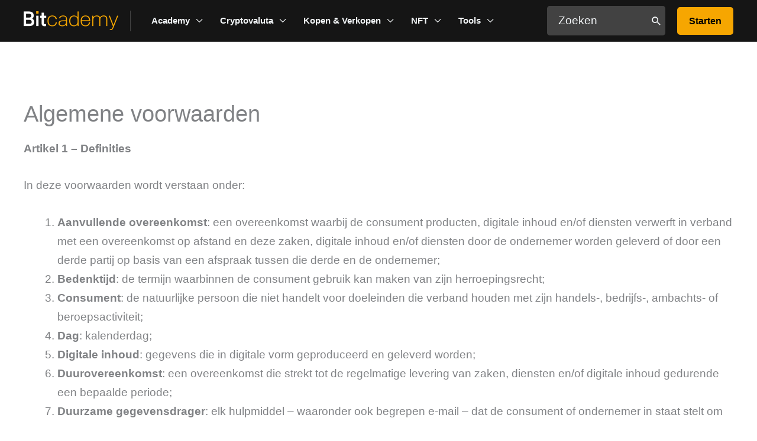

--- FILE ---
content_type: text/html; charset=UTF-8
request_url: https://www.bitcademy.nl/algemene-voorwaarden/
body_size: 50773
content:
<!DOCTYPE html><html lang="nl-NL"><head><script data-no-optimize="1">var litespeed_docref=sessionStorage.getItem("litespeed_docref");litespeed_docref&&(Object.defineProperty(document,"referrer",{get:function(){return litespeed_docref}}),sessionStorage.removeItem("litespeed_docref"));</script>  <script type="litespeed/javascript">(function(w,d,s,l,i){w[l]=w[l]||[];w[l].push({'gtm.start':new Date().getTime(),event:'gtm.js'});var f=d.getElementsByTagName(s)[0],j=d.createElement(s),dl=l!='dataLayer'?'&l='+l:'';j.async=!0;j.src='https://www.bitcademy.nl/wp-content/litespeed/localres/aHR0cHM6Ly93d3cuZ29vZ2xldGFnbWFuYWdlci5jb20vZ3RtLmpz?id='+i+dl;f.parentNode.insertBefore(j,f)})(window,document,'script','dataLayer','GTM-M5QNZTF')</script> <meta charset="UTF-8"><meta name="viewport" content="width=device-width, initial-scale=1"><link rel="profile" href="https://gmpg.org/xfn/11"><meta name='robots' content='index, follow, max-image-preview:large, max-snippet:-1, max-video-preview:-1' /><title>Bitcademy | Algemene voorwaarden</title><meta name="description" content="Lees hier de algemene voorwaarden van Bitcademy. In deze voorwaarden wordt verstaan onder: Aanvullende overeenkomst: een overeenkomst waarbij de consument.." /><link rel="canonical" href="https://www.bitcademy.nl/algemene-voorwaarden/" /><meta property="og:locale" content="nl_NL" /><meta property="og:type" content="article" /><meta property="og:title" content="Lees hier onze algemene voorwaarden | Bitcademy" /><meta property="og:description" content="Dit zijn de algemene voorwaarden van Bitcademy VOF hierna te noemen opdrachtnemer, gevestigd en kantoorhoudende aan Dr.scheylaan 16, 1823 AB te Alkmaar. (Kvk Alkmaar 70176485)" /><meta property="og:url" content="https://www.bitcademy.nl/algemene-voorwaarden/" /><meta property="og:site_name" content="Bitcademy" /><meta property="article:modified_time" content="2024-10-08T16:28:30+00:00" /><meta property="og:image" content="https://www.bitcademy.nl/wp-content/uploads/2023/07/algemene-voorwaarden.jpg" /><meta property="og:image:width" content="1200" /><meta property="og:image:height" content="675" /><meta property="og:image:type" content="image/jpeg" /><meta name="twitter:card" content="summary_large_image" /><meta name="twitter:site" content="@BitcademyNL" /><meta name="twitter:label1" content="Geschatte leestijd" /><meta name="twitter:data1" content="22 minuten" /> <script type="application/ld+json" class="yoast-schema-graph">{"@context":"https://schema.org","@graph":[{"@type":"WebPage","@id":"https://www.bitcademy.nl/algemene-voorwaarden/","url":"https://www.bitcademy.nl/algemene-voorwaarden/","name":"Bitcademy | Algemene voorwaarden","isPartOf":{"@id":"https://www.bitcademy.nl/#website"},"primaryImageOfPage":{"@id":"https://www.bitcademy.nl/algemene-voorwaarden/#primaryimage"},"image":{"@id":"https://www.bitcademy.nl/algemene-voorwaarden/#primaryimage"},"thumbnailUrl":"https://www.bitcademy.nl/wp-content/uploads/2023/07/algemene-voorwaarden.jpg","datePublished":"2018-01-19T20:17:29+00:00","dateModified":"2024-10-08T16:28:30+00:00","description":"Lees hier de algemene voorwaarden van Bitcademy. In deze voorwaarden wordt verstaan onder: Aanvullende overeenkomst: een overeenkomst waarbij de consument..","breadcrumb":{"@id":"https://www.bitcademy.nl/algemene-voorwaarden/#breadcrumb"},"inLanguage":"nl-NL","potentialAction":[{"@type":"ReadAction","target":["https://www.bitcademy.nl/algemene-voorwaarden/"]}]},{"@type":"ImageObject","inLanguage":"nl-NL","@id":"https://www.bitcademy.nl/algemene-voorwaarden/#primaryimage","url":"https://www.bitcademy.nl/wp-content/uploads/2023/07/algemene-voorwaarden.jpg","contentUrl":"https://www.bitcademy.nl/wp-content/uploads/2023/07/algemene-voorwaarden.jpg","width":1200,"height":675,"caption":"algemene-voorwaarden"},{"@type":"BreadcrumbList","@id":"https://www.bitcademy.nl/algemene-voorwaarden/#breadcrumb","itemListElement":[{"@type":"ListItem","position":1,"name":"Home","item":"https://www.bitcademy.nl/"},{"@type":"ListItem","position":2,"name":"Algemene voorwaarden"}]},{"@type":"WebSite","@id":"https://www.bitcademy.nl/#website","url":"https://www.bitcademy.nl/","name":"Bitcademy","description":"Crypto voor iedereen","publisher":{"@id":"https://www.bitcademy.nl/#organization"},"potentialAction":[{"@type":"SearchAction","target":{"@type":"EntryPoint","urlTemplate":"https://www.bitcademy.nl/?s={search_term_string}"},"query-input":{"@type":"PropertyValueSpecification","valueRequired":true,"valueName":"search_term_string"}}],"inLanguage":"nl-NL"},{"@type":"Organization","@id":"https://www.bitcademy.nl/#organization","name":"Bitcademy","url":"https://www.bitcademy.nl/","logo":{"@type":"ImageObject","inLanguage":"nl-NL","@id":"https://www.bitcademy.nl/#/schema/logo/image/","url":"https://www.bitcademy.nl/wp-content/uploads/2024/09/bitcademy-favicon.webp","contentUrl":"https://www.bitcademy.nl/wp-content/uploads/2024/09/bitcademy-favicon.webp","width":96,"height":96,"caption":"Bitcademy"},"image":{"@id":"https://www.bitcademy.nl/#/schema/logo/image/"},"sameAs":["https://x.com/BitcademyNL"]}]}</script> <link rel='dns-prefetch' href='//fonts.googleapis.com' /><link rel="alternate" type="application/rss+xml" title="Bitcademy &raquo; feed" href="https://www.bitcademy.nl/feed/" /><link rel="alternate" type="application/rss+xml" title="Bitcademy &raquo; reacties feed" href="https://www.bitcademy.nl/comments/feed/" /><link rel="alternate" title="oEmbed (JSON)" type="application/json+oembed" href="https://www.bitcademy.nl/wp-json/oembed/1.0/embed?url=https%3A%2F%2Fwww.bitcademy.nl%2Falgemene-voorwaarden%2F" /><link rel="alternate" title="oEmbed (XML)" type="text/xml+oembed" href="https://www.bitcademy.nl/wp-json/oembed/1.0/embed?url=https%3A%2F%2Fwww.bitcademy.nl%2Falgemene-voorwaarden%2F&#038;format=xml" /><style id='wp-img-auto-sizes-contain-inline-css'>img:is([sizes=auto i],[sizes^="auto," i]){contain-intrinsic-size:3000px 1500px}
/*# sourceURL=wp-img-auto-sizes-contain-inline-css */</style><style id="litespeed-ucss">body,figure,h1,h2,h3,html,li,ol,p,ul{border:0;font-weight:inherit;padding:0;vertical-align:baseline}figure,h1,h2,h3,html,li,ol,p,ul{font-style:inherit}h1,h2,h3,html,li{margin:0}body,figure,html,li,ol,p,ul{font-size:100%;outline:0}html{-webkit-text-size-adjust:100%;-ms-text-size-adjust:100%;box-sizing:border-box}body,figure{margin:0}main,nav{display:block}a{background-color:transparent}a:active,h1,h2,h3{outline:0}a:hover,a:visited{text-decoration:none}strong{font-weight:700}img{border:0;height:auto;max-width:100%;vertical-align:middle}svg:not(:root){overflow:hidden}button,input{font:inherit}button{overflow:visible;text-transform:none;-webkit-appearance:button;cursor:pointer}button::-moz-focus-inner,input::-moz-focus-inner{border:0;padding:0}.main-header-bar .main-header-bar-navigation .menu-item-has-children>.menu-link:after{line-height:normal}input[type=checkbox],input[type=search]{box-sizing:border-box;padding:0}input[type=search]{border:1px solid var(--ast-border-color);-webkit-appearance:none;color:#666;padding:.75em;height:auto;border-width:1px;border-style:solid;border-color:var(--ast-border-color);border-radius:2px;background:var(--ast-comment-inputs-background);box-shadow:none;transition:all .2s linear}input[type=search]::-webkit-search-cancel-button,input[type=search]::-webkit-search-decoration{-webkit-appearance:none}.ast-container{max-width:100%;margin-left:auto;margin-right:auto;padding-left:20px;padding-right:20px}.ast-container::after{content:"";display:table;clear:both}h1,h2,h3{clear:both}.entry-content h1,h1{color:#808285;font-size:2em;line-height:1.2}h2{font-size:1.7em;line-height:1.3}body,h2,h3{color:#808285}h3{font-size:1.5em;line-height:1.4}*,:after,:before{box-sizing:inherit}body{background:#fff;font-style:normal;-webkit-font-smoothing:antialiased;-moz-osx-font-smoothing:grayscale}ol,ul{margin:0 0 1.5em 3em}ul{list-style:disc}ol{list-style:decimal}li>ul{margin-bottom:0;margin-left:1.5em}em,i{font-style:italic}button,input{font-weight:400;font-size:100%;margin:0;vertical-align:baseline}button{border:1px solid;border-color:var(--ast-border-color);border-radius:2px;background:#e6e6e6;padding:.6em 1em .4em;color:#fff}input{color:#808285}.normal-search{margin-right:-5px}button:focus{color:#fff}button:hover,input[type=search]:focus{color:#fff;border-color:var(--ast-border-color)}button:active,button:focus{border-color:var(--ast-border-color);outline:0}input[type=search]:focus{color:#111;background-color:#fff;box-shadow:none}a{color:#4169e1}a:focus,a:hover{color:#191970}a:focus{outline:thin dotted}a:hover{outline:0}.screen-reader-text:focus{border-radius:2px;box-shadow:0 0 2px 2px rgba(0,0,0,.6);font-size:.875rem}#primary:after,#primary:before,.ast-container:after,.ast-container:before,.clear:after,.clear:before,.site-content:after,.site-content:before,.site-footer:after,.site-footer:before,.site-header:after,.site-header:before,.site-main:after,.site-main:before{content:"";display:table}#primary:after,.ast-container:after,.clear:after,.site-content:after,.site-footer:after,.site-header:after,.site-main:after{clear:both}::selection{color:#fff;background:#0274be}body:not(.logged-in){position:relative}#page{position:relative;display:block}a,a:focus{text-decoration:none}.site-footer a *,.site-header a *,.widget_nav_menu li,a{transition:all .2s linear}.entry-content h1{margin-bottom:20px}p{margin:0 0 1.75em}.search-form .search-field{outline:0}.ast-search-menu-icon{position:relative;z-index:3}input{line-height:1}.ast-custom-button,body,button{line-height:1.85714285714286}body{background-color:#fff;overflow-x:hidden}#primary{display:block;float:left;width:100%;margin:4em 0}.main-navigation{height:100%;-js-display:inline-flex;display:inline-flex}.main-navigation ul{list-style:none;margin:0;padding-left:0;position:relative}.main-header-menu .menu-link{text-decoration:none;padding:0 1em;display:inline-block;transition:all .2s linear}#primary,.main-header-menu .menu-item{position:relative}.main-header-menu .menu-item:hover>.sub-menu{right:auto;left:0;visibility:visible}.main-header-menu .sub-menu{width:240px;background:#fff;left:-999em;position:absolute;top:100%;z-index:99999;visibility:hidden}.main-header-menu .sub-menu .menu-link{padding:.9em 1em;display:block;word-wrap:break-word}.main-header-menu .sub-menu .menu-item:not(.menu-item-has-children) .menu-link .icon-arrow:first-of-type{display:none}.submenu-with-border .sub-menu{border-width:1px;border-style:solid}.submenu-with-border .sub-menu .menu-link{border-width:0 0 1px;border-style:solid}.ast-desktop .submenu-with-border .sub-menu>.menu-item:last-child>.menu-link{border-bottom-style:none}.ast-button-wrap{display:inline-block}.ast-button-wrap button{box-shadow:none;border:0}.ast-button-wrap .menu-toggle{padding:0;width:2.2em;height:2.1em;font-size:1.5em;font-weight:400;-webkit-font-smoothing:antialiased;-moz-osx-font-smoothing:grayscale;border-radius:2px;vertical-align:middle;line-height:1.85714285714286}.ast-button-wrap .menu-toggle.main-header-menu-toggle{width:auto;text-align:center}.ast-button-wrap .menu-toggle:focus{outline:thin dotted}.header-main-layout-1 .ast-main-header-bar-alignment{margin-left:auto}.site-navigation{height:100%}.ahfb-svg-iconset svg>*,.site-header .menu-link *{transition:none}.entry-content>:last-child,.widget:last-child{margin-bottom:0}.widget-title{font-weight:400;margin-bottom:1em;line-height:1.5}.widget{margin:0 0 2.8em}.widget ul{margin:0;list-style-type:none}.ast-builder-grid-row{display:grid;grid-template-columns:auto auto;align-items:center;grid-column-gap:20px;overflow-wrap:anywhere}.ast-builder-grid-row>.site-header-section{flex-wrap:nowrap}.ast-builder-footer-grid-columns{grid-column-gap:50px}.ast-builder-layout-element,.site-header-section .ast-builder-menu{align-items:center}.site-header-section{height:100%;min-height:0;align-items:center}.site-header-section>*{padding:0 10px}.site-header-section>div:first-child{padding-left:0}.site-header-section>div:last-child{padding-right:0}.ast-builder-layout-element.ast-header-search{height:auto}.ast-grid-right-section{justify-content:flex-end}.ahfb-svg-iconset,.ast-mobile-header-wrap .menu-toggle .mobile-menu-toggle-icon{-js-display:inline-flex;display:inline-flex;align-self:center}.ahfb-svg-iconset svg{width:17px;height:17px;transition:none}.ast-footer-copyright p{margin-bottom:0}.ast-builder-grid-row-container{display:grid;align-content:center}.main-header-bar .main-header-bar-navigation{height:100%}.ast-nav-menu .sub-menu{line-height:1.45}.ast-builder-menu .main-navigation{padding:0}.ast-builder-menu .main-navigation>ul{align-self:center}.ast-footer-copyright,.site-footer-focus-item{width:100%}.site-footer-section{justify-content:center}.site-footer-section>*{margin-bottom:10px}.site-footer-section>:last-child{margin-bottom:0}.site-above-footer-wrap,.site-below-footer-wrap{padding-top:20px;padding-bottom:20px}.menu-toggle .ast-close-svg{display:none}.ast-mobile-header-wrap .ast-button-wrap .menu-toggle.main-header-menu-toggle{-js-display:flex;display:flex;align-items:center;width:auto;height:auto}.menu-toggle .mobile-menu-toggle-icon{-js-display:inline-flex;display:inline-flex;align-self:center}.ast-button-wrap .menu-toggle.main-header-menu-toggle{padding:.5em;align-items:center;-js-display:flex;display:flex}.ast-search-menu-icon.ast-inline-search .search-field{width:100%;padding:.6em 5.5em .6em .6em}.site-header{z-index:99}.main-header-bar-wrap,.site-header{position:relative}.main-header-bar{background-color:#fff;border-bottom-color:var(--ast-border-color);border-bottom-style:solid;margin-left:auto;margin-right:auto}.ast-desktop .main-header-menu.ast-menu-shadow .sub-menu{box-shadow:0 4px 10px -2px rgba(0,0,0,.1)}.site-branding{line-height:1;align-self:center}.ast-menu-toggle{display:none;background:0 0;color:inherit;border-style:dotted;border-color:transparent}.ast-menu-toggle:focus,.ast-menu-toggle:hover{background:0 0;border-color:inherit;color:inherit}.ast-menu-toggle:focus,input[type=search]:focus{outline:thin dotted}.main-header-bar{z-index:4;position:relative}.main-header-bar .main-header-bar-navigation .sub-menu{line-height:1.45}.ast-site-identity{padding:1em 0}.ast-desktop .main-header-menu>.menu-item .sub-menu:before{position:absolute;content:"";top:0;left:0;width:100%;transform:translateY(-100%)}.page .entry-header{margin-bottom:1.5em}.ast-single-post .entry-header.ast-header-without-markup{margin-bottom:0}.entry-header{margin-bottom:1.2em}.entry-content,.entry-header{word-wrap:break-word}.entry-content p{margin-bottom:1.6em}.entry-content::after{display:table;clear:both;content:""}@media (min-width:421px){.single .post-navigation .nav-links:not(:has(.nav-previous)){justify-content:flex-end}}@media (max-width:420px){.single .post-navigation .nav-links:not(:has(.nav-previous)){justify-content:flex-end}}.ast-flex{-js-display:flex;display:flex;flex-wrap:wrap}.ast-inline-flex{-js-display:inline-flex;display:inline-flex;align-items:center;flex-wrap:wrap;align-content:center}.ast-flex-grow-1{flex-grow:1}.wp-block-button__link{box-sizing:border-box;cursor:pointer;display:inline-block;text-align:center;word-break:break-word}:where(.wp-block-button__link){border-radius:9999px;box-shadow:none;padding:calc(.667em + 2px) calc(1.333em + 2px);text-decoration:none}.wp-block-columns{align-items:normal!important;box-sizing:border-box;display:flex;flex-wrap:wrap!important}@media (min-width:782px){.wp-block-columns{flex-wrap:nowrap!important}}@media (max-width:781px){.wp-block-columns:not(.is-not-stacked-on-mobile)>.wp-block-column{flex-basis:100%!important}}@media (min-width:782px){.wp-block-columns:not(.is-not-stacked-on-mobile)>.wp-block-column{flex-basis:0;flex-grow:1}.wp-block-columns:not(.is-not-stacked-on-mobile)>.wp-block-column[style*=flex-basis]{flex-grow:0}}:where(.wp-block-columns){margin-bottom:1.75em}.wp-block-column{flex-grow:1;min-width:0;overflow-wrap:break-word;word-break:break-word}.wp-block-column.is-vertically-aligned-top{align-self:flex-start;width:100%}section.wp-block-cover-image.has-left-content>h2{margin-left:0;text-align:left}section.wp-block-cover-image.has-right-content>h2{margin-right:0;text-align:right}section.wp-block-cover-image>h2{font-size:2em;line-height:1.25;margin-bottom:0;max-width:840px;padding:.44em;text-align:center;z-index:1}.wp-block[data-align=left]>[data-type="core/embed"],.wp-block[data-align=right]>[data-type="core/embed"]{max-width:360px;width:100%}.wp-block[data-align=left]>[data-type="core/embed"] .wp-block-embed__wrapper,.wp-block[data-align=right]>[data-type="core/embed"] .wp-block-embed__wrapper{min-width:280px}.wp-block-image img{box-sizing:border-box;height:auto;max-width:100%;vertical-align:bottom}.wp-block-image :where(figcaption){margin-bottom:1em;margin-top:.5em}.wp-lightbox-container button:not(:hover):not(:active):not(.has-background){background-color:#5a5a5a40;border:0}.wp-lightbox-overlay .close-button:not(:hover):not(:active):not(.has-background){background:0 0;border:0}ol,ul{box-sizing:border-box}.wp-block-social-links{background:0 0;box-sizing:border-box;margin-left:0;padding-left:0;padding-right:0;text-indent:0;font-size:24px}.wp-block-social-links .wp-social-link a,.wp-block-social-links .wp-social-link a:hover{border-bottom:0;box-shadow:none;text-decoration:none}.wp-block-social-links .wp-social-link svg{height:1em;width:1em}.wp-block-social-link{border-radius:9999px;display:block;height:auto;transition:transform .1s ease}@media (prefers-reduced-motion:reduce){.wp-block-social-link{transition-delay:0s;transition-duration:0s}}.wp-block-social-link a{align-items:center;display:flex;line-height:0;transition:transform .1s ease}.wp-block-social-link:hover{transform:scale(1.1)}.wp-block-social-links .wp-block-social-link.wp-social-link{display:inline-block;margin:0;padding:0}.wp-block-social-links .wp-block-social-link.wp-social-link .wp-block-social-link-anchor,.wp-block-social-links .wp-block-social-link.wp-social-link .wp-block-social-link-anchor svg,.wp-block-social-links .wp-block-social-link.wp-social-link .wp-block-social-link-anchor:active,.wp-block-social-links .wp-block-social-link.wp-social-link .wp-block-social-link-anchor:hover,.wp-block-social-links .wp-block-social-link.wp-social-link .wp-block-social-link-anchor:visited{color:currentColor;fill:currentColor}:where(.wp-block-social-links:not(.is-style-logos-only)) .wp-social-link{background-color:#f0f0f0;color:#444}:where(.wp-block-social-links:not(.is-style-logos-only)) .wp-social-link-telegram{background-color:#2aabee;color:#fff}:where(.wp-block-social-links:not(.is-style-logos-only)) .wp-social-link-x{background-color:#000;color:#fff}:root :where(.wp-block-social-links .wp-social-link a){padding:.25em}.wp-block-spacer{clear:both}.entry-content{counter-reset:footnotes}:root{--wp--preset--font-size--normal:16px;--wp--preset--font-size--huge:42px}.has-text-align-center{text-align:center}.screen-reader-text{border:0;clip:rect(1px,1px,1px,1px);clip-path:inset(50%);height:1px;margin:-1px;overflow:hidden;padding:0;position:absolute;width:1px;word-wrap:normal!important}.screen-reader-text:focus{background-color:#ddd;clip:auto!important;clip-path:none;color:#444;display:block;font-size:1em;height:auto;left:5px;line-height:normal;padding:15px 23px 14px;text-decoration:none;top:5px;width:auto;z-index:100000}html :where(img[class*=wp-image-]){height:auto;max-width:100%}:where(figure){margin:0 0 1em}.uagb-buttons__outer-wrap .uagb-buttons__wrap{display:inline-flex;width:100%}.uagb-buttons__outer-wrap .uagb-buttons-repeater{display:flex;justify-content:center;align-items:center;transition:box-shadow .2s ease}.uagb-buttons__outer-wrap .uagb-buttons-repeater .uagb-button__icon{font-size:inherit;display:flex;align-items:center}.uagb-buttons__outer-wrap .uagb-buttons-repeater .uagb-button__icon svg{fill:currentColor;width:inherit;height:inherit}.wp-block-uagb-columns>.editor-inner-blocks>.editor-block-list__layout>[data-type="uagb/column"]{display:flex;flex-direction:column;flex:1;padding-left:0;padding-right:0;margin-left:-14px;margin-right:-14px;min-width:0;word-break:break-word;overflow-wrap:break-word;flex-basis:100%}.uagb-slick-carousel .slick-next:not(:hover):not(:active):not(.has-background),.uagb-slick-carousel .slick-prev:not(:hover):not(:active):not(.has-background),.uagb-slick-carousel ul.slick-dots li button:not(:hover):not(:active):not(.has-background){background-color:unset}.uagb-section__wrap{position:relative}.uagb-section__wrap .uagb-section__inner-wrap{position:relative;z-index:2;margin-right:auto;margin-left:auto}.uagb-section__wrap .uagb-section__overlay{position:absolute;top:0;left:0;width:100%;height:100%}@media all and (max-width:768px){#content:before{content:""}}.ast-divider-wrapper{border:0}.ast-header-divider-element,.site-footer-section{position:relative}.ast-hb-divider-layout-vertical.ast-header-divider-element{height:100%}.ast-mobile-header-content .ast-builder-layout-element:not(.ast-builder-menu):not(.ast-header-divider-element){padding:15px 20px}[data-section*=section-hb-button-] .ast-builder-button-size-sm .ast-custom-button{font-size:15px;padding:10px 40px}.summary.entry-summary+[CLASS*=astra-advanced-hook]{clear:both}.site-primary-header-wrap{transition:all .2s linear}#ast-mobile-header .content-align-flex-start{max-height:60vh;overflow:auto}.site-header .menu-text{transition:none}.ast-desktop .ast-mega-menu-enabled.main-header-menu>.menu-item-has-children>.menu-link:after{content:"";margin:0}.site-header .ast-inline-search.ast-search-menu-icon .search-form{padding-left:0;padding-right:0}.site-header .ast-inline-search.ast-search-menu-icon .search-field{padding-left:1em;padding-right:2em}.ast-inline-search.ast-search-menu-icon{position:relative;transform:none;left:0;right:0}.ast-inline-search.ast-search-menu-icon .search-submit{display:block;background:0 0;border:0;position:absolute;height:100%;right:.25em;padding:0;top:0;font-size:1.3em;color:#757575}</style><style id='astra-theme-css-inline-css'>.ast-no-sidebar .entry-content .alignfull {margin-left: calc( -50vw + 50%);margin-right: calc( -50vw + 50%);max-width: 100vw;width: 100vw;}.ast-no-sidebar .entry-content .alignwide {margin-left: calc(-41vw + 50%);margin-right: calc(-41vw + 50%);max-width: unset;width: unset;}.ast-no-sidebar .entry-content .alignfull .alignfull,.ast-no-sidebar .entry-content .alignfull .alignwide,.ast-no-sidebar .entry-content .alignwide .alignfull,.ast-no-sidebar .entry-content .alignwide .alignwide,.ast-no-sidebar .entry-content .wp-block-column .alignfull,.ast-no-sidebar .entry-content .wp-block-column .alignwide{width: 100%;margin-left: auto;margin-right: auto;}.wp-block-gallery,.blocks-gallery-grid {margin: 0;}.wp-block-separator {max-width: 100px;}.wp-block-separator.is-style-wide,.wp-block-separator.is-style-dots {max-width: none;}.entry-content .has-2-columns .wp-block-column:first-child {padding-right: 10px;}.entry-content .has-2-columns .wp-block-column:last-child {padding-left: 10px;}@media (max-width: 782px) {.entry-content .wp-block-columns .wp-block-column {flex-basis: 100%;}.entry-content .has-2-columns .wp-block-column:first-child {padding-right: 0;}.entry-content .has-2-columns .wp-block-column:last-child {padding-left: 0;}}body .entry-content .wp-block-latest-posts {margin-left: 0;}body .entry-content .wp-block-latest-posts li {list-style: none;}.ast-no-sidebar .ast-container .entry-content .wp-block-latest-posts {margin-left: 0;}.ast-header-break-point .entry-content .alignwide {margin-left: auto;margin-right: auto;}.entry-content .blocks-gallery-item img {margin-bottom: auto;}.wp-block-pullquote {border-top: 4px solid #555d66;border-bottom: 4px solid #555d66;color: #40464d;}:root{--ast-post-nav-space:0;--ast-container-default-xlg-padding:6.67em;--ast-container-default-lg-padding:5.67em;--ast-container-default-slg-padding:4.34em;--ast-container-default-md-padding:3.34em;--ast-container-default-sm-padding:6.67em;--ast-container-default-xs-padding:2.4em;--ast-container-default-xxs-padding:1.4em;--ast-code-block-background:#EEEEEE;--ast-comment-inputs-background:#FAFAFA;--ast-normal-container-width:1200px;--ast-narrow-container-width:750px;--ast-blog-title-font-weight:normal;--ast-blog-meta-weight:inherit;--ast-global-color-primary:var(--ast-global-color-5);--ast-global-color-secondary:var(--ast-global-color-4);--ast-global-color-alternate-background:var(--ast-global-color-7);--ast-global-color-subtle-background:var(--ast-global-color-6);--ast-bg-style-guide:var( --ast-global-color-secondary,--ast-global-color-5 );--ast-shadow-style-guide:0px 0px 4px 0 #00000057;--ast-global-dark-bg-style:#fff;--ast-global-dark-lfs:#fbfbfb;--ast-widget-bg-color:#fafafa;--ast-wc-container-head-bg-color:#fbfbfb;--ast-title-layout-bg:#eeeeee;--ast-search-border-color:#e7e7e7;--ast-lifter-hover-bg:#e6e6e6;--ast-gallery-block-color:#000;--srfm-color-input-label:var(--ast-global-color-2);}html{font-size:118.75%;}a,.page-title{color:var(--ast-global-color-0);}a:hover,a:focus{color:var(--ast-global-color-0);}body,button,input,select,textarea,.ast-button,.ast-custom-button{font-family:'Nunito Sans',sans-serif;font-weight:400;font-size:19px;font-size:1rem;line-height:var(--ast-body-line-height,1.7em);}blockquote{color:#000000;}h1,h2,h3,h4,h5,h6,.entry-content :where(h1,h2,h3,h4,h5,h6),.entry-content :where(h1,h2,h3,h4,h5,h6) a,.site-title,.site-title a{font-family:'Nunito Sans',sans-serif;font-weight:600;}.ast-site-identity .site-title a{color:var(--ast-global-color-2);}.site-title{font-size:28px;font-size:1.4736842105263rem;display:none;}header .custom-logo-link img{max-width:160px;width:160px;}.astra-logo-svg{width:160px;}.site-header .site-description{font-size:15px;font-size:0.78947368421053rem;display:none;}.entry-title{font-size:24px;font-size:1.2631578947368rem;}.ast-blog-meta-container{font-size:19px;font-size:1rem;}.archive .ast-article-post,.blog .ast-article-post,.archive .ast-article-post:hover,.blog .ast-article-post:hover{border-top-left-radius:0px;border-top-right-radius:0px;border-bottom-right-radius:0px;border-bottom-left-radius:0px;overflow:hidden;}h1,.entry-content :where(h1),.entry-content :where(h1) a{font-size:55px;font-size:2.8947368421053rem;font-weight:700;font-family:'Nunito Sans',sans-serif;line-height:1.4em;}h2,.entry-content :where(h2),.entry-content :where(h2) a{font-size:36px;font-size:1.8947368421053rem;font-family:'Nunito Sans',sans-serif;line-height:1.3em;}h3,.entry-content :where(h3),.entry-content :where(h3) a{font-size:30px;font-size:1.5789473684211rem;font-family:'Nunito Sans',sans-serif;line-height:1.3em;}h4,.entry-content :where(h4),.entry-content :where(h4) a{font-size:26px;font-size:1.3684210526316rem;line-height:1.2em;font-weight:600;font-family:'Nunito Sans',sans-serif;}h5,.entry-content :where(h5),.entry-content :where(h5) a{font-size:22px;font-size:1.1578947368421rem;line-height:1.2em;font-family:'Nunito Sans',sans-serif;}h6,.entry-content :where(h6),.entry-content :where(h6) a{font-size:18px;font-size:0.94736842105263rem;line-height:1.25em;font-family:'Nunito Sans',sans-serif;}::selection{background-color:#000000;color:#ffffff;}body,h1,h2,h3,h4,h5,h6,.entry-title a,.entry-content :where(h1,h2,h3,h4,h5,h6),.entry-content :where(h1,h2,h3,h4,h5,h6) a{color:#000000;}.tagcloud a:hover,.tagcloud a:focus,.tagcloud a.current-item{color:#000000;border-color:var(--ast-global-color-0);background-color:var(--ast-global-color-0);}input:focus,input[type="text"]:focus,input[type="email"]:focus,input[type="url"]:focus,input[type="password"]:focus,input[type="reset"]:focus,input[type="search"]:focus,textarea:focus{border-color:var(--ast-global-color-0);}input[type="radio"]:checked,input[type=reset],input[type="checkbox"]:checked,input[type="checkbox"]:hover:checked,input[type="checkbox"]:focus:checked,input[type=range]::-webkit-slider-thumb{border-color:var(--ast-global-color-0);background-color:var(--ast-global-color-0);box-shadow:none;}.site-footer a:hover + .post-count,.site-footer a:focus + .post-count{background:var(--ast-global-color-0);border-color:var(--ast-global-color-0);}.single .nav-links .nav-previous,.single .nav-links .nav-next{color:var(--ast-global-color-0);}.entry-meta,.entry-meta *{line-height:1.45;color:var(--ast-global-color-0);}.entry-meta a:not(.ast-button):hover,.entry-meta a:not(.ast-button):hover *,.entry-meta a:not(.ast-button):focus,.entry-meta a:not(.ast-button):focus *,.page-links > .page-link,.page-links .page-link:hover,.post-navigation a:hover{color:var(--ast-global-color-0);}#cat option,.secondary .calendar_wrap thead a,.secondary .calendar_wrap thead a:visited{color:var(--ast-global-color-0);}.secondary .calendar_wrap #today,.ast-progress-val span{background:var(--ast-global-color-0);}.secondary a:hover + .post-count,.secondary a:focus + .post-count{background:var(--ast-global-color-0);border-color:var(--ast-global-color-0);}.calendar_wrap #today > a{color:#000000;}.page-links .page-link,.single .post-navigation a{color:var(--ast-global-color-0);}.ast-header-break-point .main-header-bar .ast-button-wrap .menu-toggle{border-radius:5px;}.ast-search-menu-icon .search-form button.search-submit{padding:0 4px;}.ast-search-menu-icon form.search-form{padding-right:0;}.ast-search-menu-icon.slide-search input.search-field{width:0;}.ast-header-search .ast-search-menu-icon.ast-dropdown-active .search-form,.ast-header-search .ast-search-menu-icon.ast-dropdown-active .search-field:focus{transition:all 0.2s;}.search-form input.search-field:focus{outline:none;}.widget-title,.widget .wp-block-heading{font-size:27px;font-size:1.4210526315789rem;color:#000000;}.single .ast-author-details .author-title{color:var(--ast-global-color-0);}.ast-search-menu-icon.slide-search a:focus-visible:focus-visible,.astra-search-icon:focus-visible,#close:focus-visible,a:focus-visible,.ast-menu-toggle:focus-visible,.site .skip-link:focus-visible,.wp-block-loginout input:focus-visible,.wp-block-search.wp-block-search__button-inside .wp-block-search__inside-wrapper,.ast-header-navigation-arrow:focus-visible,.ast-orders-table__row .ast-orders-table__cell:focus-visible,a#ast-apply-coupon:focus-visible,#ast-apply-coupon:focus-visible,#close:focus-visible,.button.search-submit:focus-visible,#search_submit:focus,.normal-search:focus-visible,.ast-header-account-wrap:focus-visible,.astra-cart-drawer-close:focus,.ast-single-variation:focus,.ast-button:focus{outline-style:dotted;outline-color:inherit;outline-width:thin;}input:focus,input[type="text"]:focus,input[type="email"]:focus,input[type="url"]:focus,input[type="password"]:focus,input[type="reset"]:focus,input[type="search"]:focus,input[type="number"]:focus,textarea:focus,.wp-block-search__input:focus,[data-section="section-header-mobile-trigger"] .ast-button-wrap .ast-mobile-menu-trigger-minimal:focus,.ast-mobile-popup-drawer.active .menu-toggle-close:focus,#ast-scroll-top:focus,#coupon_code:focus,#ast-coupon-code:focus{border-style:dotted;border-color:inherit;border-width:thin;}input{outline:none;}.site-logo-img img{ transition:all 0.2s linear;}body .ast-oembed-container *{position:absolute;top:0;width:100%;height:100%;left:0;}body .wp-block-embed-pocket-casts .ast-oembed-container *{position:unset;}.ast-single-post-featured-section + article {margin-top: 2em;}.site-content .ast-single-post-featured-section img {width: 100%;overflow: hidden;object-fit: cover;}.site > .ast-single-related-posts-container {margin-top: 0;}@media (min-width: 769px) {.ast-desktop .ast-container--narrow {max-width: var(--ast-narrow-container-width);margin: 0 auto;}}@media (max-width:768.9px){#ast-desktop-header{display:none;}}@media (min-width:769px){#ast-mobile-header{display:none;}}.wp-block-buttons.aligncenter{justify-content:center;}.ast-separate-container.ast-single-post.ast-right-sidebar #primary,.ast-separate-container.ast-single-post.ast-left-sidebar #primary,.ast-separate-container.ast-single-post #primary,.ast-plain-container.ast-single-post #primary,.ast-narrow-container.ast-single-post #primary{margin-top:30px;margin-bottom:30px;}@media (max-width:768px){.ast-separate-container.ast-single-post.ast-right-sidebar #primary,.ast-separate-container.ast-single-post.ast-left-sidebar #primary,.ast-separate-container.ast-single-post #primary,.ast-plain-container #primary,.ast-narrow-container #primary{margin-top:20px;margin-bottom:20px;}.ast-separate-container.ast-single-post.ast-right-sidebar #primary,.ast-separate-container.ast-single-post.ast-left-sidebar #primary,.ast-separate-container.ast-single-post #primary,.ast-plain-container.ast-single-post #primary,.ast-narrow-container.ast-single-post #primary{margin-top:20px;margin-bottom:20px;}}@media (max-width:544px){.ast-separate-container.ast-single-post.ast-right-sidebar #primary,.ast-separate-container.ast-single-post.ast-left-sidebar #primary,.ast-separate-container.ast-single-post #primary,.ast-plain-container.ast-single-post #primary,.ast-narrow-container.ast-single-post #primary{margin-top:10px;margin-bottom:20px;}}.ast-separate-container #primary,.ast-narrow-container #primary{padding-top:0px;}@media (max-width:768px){.ast-separate-container #primary,.ast-narrow-container #primary{padding-top:0px;}}@media (max-width:544px){.ast-separate-container #primary,.ast-narrow-container #primary{padding-top:0px;}}.ast-separate-container #primary,.ast-narrow-container #primary{padding-bottom:0px;}@media (max-width:768px){.ast-separate-container #primary,.ast-narrow-container #primary{padding-bottom:0px;}}@media (max-width:544px){.ast-separate-container #primary,.ast-narrow-container #primary{padding-bottom:0px;}}@media (max-width:782px){.entry-content .wp-block-columns .wp-block-column{margin-left:0px;}}.wp-block-image.aligncenter{margin-left:auto;margin-right:auto;}.wp-block-table.aligncenter{margin-left:auto;margin-right:auto;}.wp-block-buttons .wp-block-button.is-style-outline .wp-block-button__link.wp-element-button,.ast-outline-button,.wp-block-uagb-buttons-child .uagb-buttons-repeater.ast-outline-button{border-color:#3a3a3a;border-top-width:2px;border-right-width:2px;border-bottom-width:2px;border-left-width:2px;font-family:'Nunito Sans',sans-serif;font-weight:600;font-size:19px;font-size:1rem;line-height:1em;border-top-left-radius:5px;border-top-right-radius:5px;border-bottom-right-radius:5px;border-bottom-left-radius:5px;}.wp-block-buttons .wp-block-button.is-style-outline > .wp-block-button__link:not(.has-text-color),.wp-block-buttons .wp-block-button.wp-block-button__link.is-style-outline:not(.has-text-color),.ast-outline-button{color:var(--ast-global-color-5);}.wp-block-button.is-style-outline .wp-block-button__link:hover,.wp-block-buttons .wp-block-button.is-style-outline .wp-block-button__link:focus,.wp-block-buttons .wp-block-button.is-style-outline > .wp-block-button__link:not(.has-text-color):hover,.wp-block-buttons .wp-block-button.wp-block-button__link.is-style-outline:not(.has-text-color):hover,.ast-outline-button:hover,.ast-outline-button:focus,.wp-block-uagb-buttons-child .uagb-buttons-repeater.ast-outline-button:hover,.wp-block-uagb-buttons-child .uagb-buttons-repeater.ast-outline-button:focus{color:var(--ast-global-color-5);background-color:#3a3a3a;}.wp-block-button .wp-block-button__link.wp-element-button.is-style-outline:not(.has-background),.wp-block-button.is-style-outline>.wp-block-button__link.wp-element-button:not(.has-background),.ast-outline-button{background-color:#3a3a3a;}@media (max-width:544px){.wp-block-buttons .wp-block-button.is-style-outline .wp-block-button__link.wp-element-button,.ast-outline-button,.wp-block-uagb-buttons-child .uagb-buttons-repeater.ast-outline-button{font-size:16px;font-size:0.84210526315789rem;}}.entry-content[data-ast-blocks-layout] > figure{margin-bottom:1em;}@media (max-width:768px){.ast-left-sidebar #content > .ast-container{display:flex;flex-direction:column-reverse;width:100%;}.ast-separate-container .ast-article-post,.ast-separate-container .ast-article-single{padding:1.5em 2.14em;}.ast-author-box img.avatar{margin:20px 0 0 0;}}@media (min-width:769px){.ast-separate-container.ast-right-sidebar #primary,.ast-separate-container.ast-left-sidebar #primary{border:0;}.search-no-results.ast-separate-container #primary{margin-bottom:4em;}}.menu-toggle,button,.ast-button,.ast-custom-button,.button,input#submit,input[type="button"],input[type="submit"],input[type="reset"]{color:var(--ast-global-color-8);border-color:#f6a601;background-color:#f6a601;border-top-left-radius:5px;border-top-right-radius:5px;border-bottom-right-radius:5px;border-bottom-left-radius:5px;padding-top:10px;padding-right:20px;padding-bottom:10px;padding-left:20px;font-family:'Nunito Sans',sans-serif;font-weight:600;font-size:19px;font-size:1rem;text-transform:none;}button:focus,.menu-toggle:hover,button:hover,.ast-button:hover,.ast-custom-button:hover .button:hover,.ast-custom-button:hover,input[type=reset]:hover,input[type=reset]:focus,input#submit:hover,input#submit:focus,input[type="button"]:hover,input[type="button"]:focus,input[type="submit"]:hover,input[type="submit"]:focus{color:var(--ast-global-color-8);background-color:#f6a601;border-color:#f6a601;}@media (max-width:544px){.menu-toggle,button,.ast-button,.ast-custom-button,.button,input#submit,input[type="button"],input[type="submit"],input[type="reset"]{font-size:16px;font-size:0.84210526315789rem;}}@media (max-width:768px){.ast-mobile-header-stack .main-header-bar .ast-search-menu-icon{display:inline-block;}.ast-header-break-point.ast-header-custom-item-outside .ast-mobile-header-stack .main-header-bar .ast-search-icon{margin:0;}.ast-comment-avatar-wrap img{max-width:2.5em;}.ast-comment-meta{padding:0 1.8888em 1.3333em;}.ast-separate-container .ast-comment-list li.depth-1{padding:1.5em 2.14em;}.ast-separate-container .comment-respond{padding:2em 2.14em;}}@media (min-width:544px){.ast-container{max-width:100%;}}@media (max-width:544px){.ast-separate-container .ast-article-post,.ast-separate-container .ast-article-single,.ast-separate-container .comments-title,.ast-separate-container .ast-archive-description{padding:1.5em 1em;}.ast-separate-container #content .ast-container{padding-left:0.54em;padding-right:0.54em;}.ast-separate-container .ast-comment-list .bypostauthor{padding:.5em;}.ast-search-menu-icon.ast-dropdown-active .search-field{width:170px;}.menu-toggle,button,.ast-button,.button,input#submit,input[type="button"],input[type="submit"],input[type="reset"]{font-size:16px;font-size:0.84210526315789rem;}}@media (max-width:768px){.ast-header-break-point .ast-search-menu-icon.slide-search .search-form{right:0;}.ast-header-break-point .ast-mobile-header-stack .ast-search-menu-icon.slide-search .search-form{right:-1em;}} #ast-mobile-header .ast-site-header-cart-li a{pointer-events:none;}body,.ast-separate-container{background-color:var(--ast-global-color-5);background-image:none;}.ast-no-sidebar.ast-separate-container .entry-content .alignfull {margin-left: -6.67em;margin-right: -6.67em;width: auto;}@media (max-width: 1200px) {.ast-no-sidebar.ast-separate-container .entry-content .alignfull {margin-left: -2.4em;margin-right: -2.4em;}}@media (max-width: 768px) {.ast-no-sidebar.ast-separate-container .entry-content .alignfull {margin-left: -2.14em;margin-right: -2.14em;}}@media (max-width: 544px) {.ast-no-sidebar.ast-separate-container .entry-content .alignfull {margin-left: -1em;margin-right: -1em;}}.ast-no-sidebar.ast-separate-container .entry-content .alignwide {margin-left: -20px;margin-right: -20px;}.ast-no-sidebar.ast-separate-container .entry-content .wp-block-column .alignfull,.ast-no-sidebar.ast-separate-container .entry-content .wp-block-column .alignwide {margin-left: auto;margin-right: auto;width: 100%;}@media (max-width:768px){.widget-title{font-size:25px;font-size:1.3888888888889rem;}body,button,input,select,textarea,.ast-button,.ast-custom-button{font-size:18px;font-size:0.94736842105263rem;}#secondary,#secondary button,#secondary input,#secondary select,#secondary textarea{font-size:18px;font-size:0.94736842105263rem;}.site-title{display:none;}.site-header .site-description{display:none;}.entry-title{font-size:24px;font-size:1.2631578947368rem;}h1,.entry-content :where(h1),.entry-content :where(h1) a{font-size:40px;}h2,.entry-content :where(h2),.entry-content :where(h2) a{font-size:38px;}h3,.entry-content :where(h3),.entry-content :where(h3) a{font-size:30px;}h4,.entry-content :where(h4),.entry-content :where(h4) a{font-size:24px;font-size:1.2631578947368rem;}.astra-logo-svg{width:125px;}header .custom-logo-link img,.ast-header-break-point .site-logo-img .custom-mobile-logo-link img{max-width:125px;width:125px;}}@media (max-width:544px){.widget-title{font-size:24px;font-size:1.4117647058824rem;}body,button,input,select,textarea,.ast-button,.ast-custom-button{font-size:17px;font-size:0.89473684210526rem;}#secondary,#secondary button,#secondary input,#secondary select,#secondary textarea{font-size:17px;font-size:0.89473684210526rem;}.site-title{font-size:24px;font-size:1.2631578947368rem;display:none;}.site-header .site-description{display:none;}.entry-title{font-size:24px;font-size:1.2631578947368rem;}h1,.entry-content :where(h1),.entry-content :where(h1) a{font-size:36px;}h2,.entry-content :where(h2),.entry-content :where(h2) a{font-size:32px;}h3,.entry-content :where(h3),.entry-content :where(h3) a{font-size:28px;}h4,.entry-content :where(h4),.entry-content :where(h4) a{font-size:24px;font-size:1.2631578947368rem;}header .custom-logo-link img,.ast-header-break-point .site-branding img,.ast-header-break-point .custom-logo-link img{max-width:120px;width:120px;}.astra-logo-svg{width:120px;}.astra-logo-svg:not(.sticky-custom-logo .astra-logo-svg,.transparent-custom-logo .astra-logo-svg,.advanced-header-logo .astra-logo-svg){height:37px;}.ast-header-break-point .site-logo-img .custom-mobile-logo-link img{max-width:120px;}body,.ast-separate-container{background-color:var(--ast-global-color-5);background-image:none;}}@media (max-width:544px){html{font-size:118.75%;}}@media (min-width:769px){.ast-container{max-width:1240px;}}@font-face {font-family: "Astra";src: url(https://www.bitcademy.nl/wp-content/themes/astra/assets/fonts/astra.woff) format("woff"),url(https://www.bitcademy.nl/wp-content/themes/astra/assets/fonts/astra.ttf) format("truetype"),url(https://www.bitcademy.nl/wp-content/themes/astra/assets/fonts/astra.svg#astra) format("svg");font-weight: normal;font-style: normal;font-display: fallback;}@media (min-width:769px){.single-post .site-content > .ast-container{max-width:800px;}}@media (min-width:769px){.main-header-menu .sub-menu .menu-item.ast-left-align-sub-menu:hover > .sub-menu,.main-header-menu .sub-menu .menu-item.ast-left-align-sub-menu.focus > .sub-menu{margin-left:-2px;}}.site .comments-area{padding-bottom:3em;}.astra-icon-down_arrow::after {content: "\e900";font-family: Astra;}.astra-icon-close::after {content: "\e5cd";font-family: Astra;}.astra-icon-drag_handle::after {content: "\e25d";font-family: Astra;}.astra-icon-format_align_justify::after {content: "\e235";font-family: Astra;}.astra-icon-menu::after {content: "\e5d2";font-family: Astra;}.astra-icon-reorder::after {content: "\e8fe";font-family: Astra;}.astra-icon-search::after {content: "\e8b6";font-family: Astra;}.astra-icon-zoom_in::after {content: "\e56b";font-family: Astra;}.astra-icon-check-circle::after {content: "\e901";font-family: Astra;}.astra-icon-shopping-cart::after {content: "\f07a";font-family: Astra;}.astra-icon-shopping-bag::after {content: "\f290";font-family: Astra;}.astra-icon-shopping-basket::after {content: "\f291";font-family: Astra;}.astra-icon-circle-o::after {content: "\e903";font-family: Astra;}.astra-icon-certificate::after {content: "\e902";font-family: Astra;}blockquote {padding: 1.2em;}.ast-header-break-point .ast-mobile-header-wrap .ast-above-header-wrap .main-header-bar-navigation .inline-on-mobile .menu-item .menu-link,.ast-header-break-point .ast-mobile-header-wrap .ast-main-header-wrap .main-header-bar-navigation .inline-on-mobile .menu-item .menu-link,.ast-header-break-point .ast-mobile-header-wrap .ast-below-header-wrap .main-header-bar-navigation .inline-on-mobile .menu-item .menu-link {border: none;}.ast-header-break-point .ast-mobile-header-wrap .ast-above-header-wrap .main-header-bar-navigation .inline-on-mobile .menu-item-has-children > .ast-menu-toggle::before,.ast-header-break-point .ast-mobile-header-wrap .ast-main-header-wrap .main-header-bar-navigation .inline-on-mobile .menu-item-has-children > .ast-menu-toggle::before,.ast-header-break-point .ast-mobile-header-wrap .ast-below-header-wrap .main-header-bar-navigation .inline-on-mobile .menu-item-has-children > .ast-menu-toggle::before {font-size: .6rem;}.ast-header-break-point .ast-mobile-header-wrap .ast-flex.inline-on-mobile {flex-wrap: unset;}.ast-header-break-point .ast-mobile-header-wrap .ast-flex.inline-on-mobile .menu-item.ast-submenu-expanded > .sub-menu .menu-link {padding: .1em 1em;}.ast-header-break-point .ast-mobile-header-wrap .ast-flex.inline-on-mobile .menu-item.ast-submenu-expanded > .sub-menu > .menu-item .ast-menu-toggle::before {transform: rotate(-90deg);}.ast-header-break-point .ast-mobile-header-wrap .ast-flex.inline-on-mobile .menu-item.ast-submenu-expanded > .sub-menu > .menu-item.ast-submenu-expanded .ast-menu-toggle::before {transform: rotate(-270deg);}.ast-header-break-point .ast-mobile-header-wrap .ast-flex.inline-on-mobile .menu-item > .sub-menu > .menu-item .menu-link:before {content: none;}.ast-header-break-point .ast-mobile-header-wrap .ast-flex.inline-on-mobile {flex-wrap: unset;}.ast-header-break-point .ast-mobile-header-wrap .ast-flex.inline-on-mobile .menu-item.ast-submenu-expanded > .sub-menu .menu-link {padding: .1em 1em;}.ast-header-break-point .ast-mobile-header-wrap .ast-flex.inline-on-mobile .menu-item.ast-submenu-expanded > .sub-menu > .menu-item .ast-menu-toggle::before {transform: rotate(-90deg);}.ast-header-break-point .ast-mobile-header-wrap .ast-flex.inline-on-mobile .menu-item.ast-submenu-expanded > .sub-menu > .menu-item.ast-submenu-expanded .ast-menu-toggle::before {transform: rotate(-270deg);}.ast-header-break-point .ast-mobile-header-wrap .ast-flex.inline-on-mobile .menu-item > .sub-menu > .menu-item .menu-link:before {content: none;}.ast-header-break-point .inline-on-mobile .sub-menu {width: 150px;}.ast-header-break-point .ast-mobile-header-wrap .ast-flex.inline-on-mobile .menu-item.menu-item-has-children {margin-right: 10px;}.ast-header-break-point .ast-mobile-header-wrap .ast-flex.inline-on-mobile .menu-item.ast-submenu-expanded > .sub-menu {display: block;position: absolute;right: auto;left: 0;}.ast-header-break-point .ast-mobile-header-wrap .ast-flex.inline-on-mobile .menu-item.ast-submenu-expanded > .sub-menu .menu-item .ast-menu-toggle {padding: 0;right: 1em;}.ast-header-break-point .ast-mobile-header-wrap .ast-flex.inline-on-mobile .menu-item.ast-submenu-expanded > .sub-menu > .menu-item > .sub-menu {left: 100%;right: auto;}.ast-header-break-point .ast-mobile-header-wrap .ast-flex.inline-on-mobile .ast-menu-toggle {right: -15px;}.ast-header-break-point .ast-mobile-header-wrap .ast-flex.inline-on-mobile .menu-item.menu-item-has-children {margin-right: 10px;}.ast-header-break-point .ast-mobile-header-wrap .ast-flex.inline-on-mobile .menu-item.ast-submenu-expanded > .sub-menu {display: block;position: absolute;right: auto;left: 0;}.ast-header-break-point .ast-mobile-header-wrap .ast-flex.inline-on-mobile .menu-item.ast-submenu-expanded > .sub-menu > .menu-item > .sub-menu {left: 100%;right: auto;}.ast-header-break-point .ast-mobile-header-wrap .ast-flex.inline-on-mobile .ast-menu-toggle {right: -15px;}:root .has-ast-global-color-0-color{color:var(--ast-global-color-0);}:root .has-ast-global-color-0-background-color{background-color:var(--ast-global-color-0);}:root .wp-block-button .has-ast-global-color-0-color{color:var(--ast-global-color-0);}:root .wp-block-button .has-ast-global-color-0-background-color{background-color:var(--ast-global-color-0);}:root .has-ast-global-color-1-color{color:var(--ast-global-color-1);}:root .has-ast-global-color-1-background-color{background-color:var(--ast-global-color-1);}:root .wp-block-button .has-ast-global-color-1-color{color:var(--ast-global-color-1);}:root .wp-block-button .has-ast-global-color-1-background-color{background-color:var(--ast-global-color-1);}:root .has-ast-global-color-2-color{color:var(--ast-global-color-2);}:root .has-ast-global-color-2-background-color{background-color:var(--ast-global-color-2);}:root .wp-block-button .has-ast-global-color-2-color{color:var(--ast-global-color-2);}:root .wp-block-button .has-ast-global-color-2-background-color{background-color:var(--ast-global-color-2);}:root .has-ast-global-color-3-color{color:var(--ast-global-color-3);}:root .has-ast-global-color-3-background-color{background-color:var(--ast-global-color-3);}:root .wp-block-button .has-ast-global-color-3-color{color:var(--ast-global-color-3);}:root .wp-block-button .has-ast-global-color-3-background-color{background-color:var(--ast-global-color-3);}:root .has-ast-global-color-4-color{color:var(--ast-global-color-4);}:root .has-ast-global-color-4-background-color{background-color:var(--ast-global-color-4);}:root .wp-block-button .has-ast-global-color-4-color{color:var(--ast-global-color-4);}:root .wp-block-button .has-ast-global-color-4-background-color{background-color:var(--ast-global-color-4);}:root .has-ast-global-color-5-color{color:var(--ast-global-color-5);}:root .has-ast-global-color-5-background-color{background-color:var(--ast-global-color-5);}:root .wp-block-button .has-ast-global-color-5-color{color:var(--ast-global-color-5);}:root .wp-block-button .has-ast-global-color-5-background-color{background-color:var(--ast-global-color-5);}:root .has-ast-global-color-6-color{color:var(--ast-global-color-6);}:root .has-ast-global-color-6-background-color{background-color:var(--ast-global-color-6);}:root .wp-block-button .has-ast-global-color-6-color{color:var(--ast-global-color-6);}:root .wp-block-button .has-ast-global-color-6-background-color{background-color:var(--ast-global-color-6);}:root .has-ast-global-color-7-color{color:var(--ast-global-color-7);}:root .has-ast-global-color-7-background-color{background-color:var(--ast-global-color-7);}:root .wp-block-button .has-ast-global-color-7-color{color:var(--ast-global-color-7);}:root .wp-block-button .has-ast-global-color-7-background-color{background-color:var(--ast-global-color-7);}:root .has-ast-global-color-8-color{color:var(--ast-global-color-8);}:root .has-ast-global-color-8-background-color{background-color:var(--ast-global-color-8);}:root .wp-block-button .has-ast-global-color-8-color{color:var(--ast-global-color-8);}:root .wp-block-button .has-ast-global-color-8-background-color{background-color:var(--ast-global-color-8);}:root{--ast-global-color-0:#f6a601;--ast-global-color-1:#3a3a3a;--ast-global-color-2:#3a3a3a;--ast-global-color-3:#4B4F58;--ast-global-color-4:#F5F5F5;--ast-global-color-5:#FFFFFF;--ast-global-color-6:#F2F5F7;--ast-global-color-7:#424242;--ast-global-color-8:#000000;}:root {--ast-border-color : var(--ast-global-color-7);}.site .site-content #primary{margin-top:0px;margin-bottom:0px;}@media (max-width:768px){.site .site-content #primary{margin-top:0px;}}@media (max-width:544px){.site .site-content #primary{margin-top:-26px;margin-bottom:-26px;}}.ast-single-entry-banner {-js-display: flex;display: flex;flex-direction: column;justify-content: center;text-align: center;position: relative;background: var(--ast-title-layout-bg);}.ast-single-entry-banner[data-banner-layout="layout-1"] {max-width: 1200px;background: inherit;padding: 20px 0;}.ast-single-entry-banner[data-banner-width-type="custom"] {margin: 0 auto;width: 100%;}.ast-single-entry-banner + .site-content .entry-header {margin-bottom: 0;}.site .ast-author-avatar {--ast-author-avatar-size: ;}a.ast-underline-text {text-decoration: underline;}.ast-container > .ast-terms-link {position: relative;display: block;}a.ast-button.ast-badge-tax {padding: 4px 8px;border-radius: 3px;font-size: inherit;}header.entry-header:not(.related-entry-header){text-align:left;}header.entry-header:not(.related-entry-header) .entry-title{font-family:'Nunito Sans',sans-serif;font-weight:normal;font-size:42px;font-size:2.2105263157895rem;}header.entry-header:not(.related-entry-header) > *:not(:last-child){margin-bottom:10px;}@media (max-width:768px){header.entry-header:not(.related-entry-header){text-align:left;}header.entry-header:not(.related-entry-header) .entry-title{font-size:48px;font-size:2.5263157894737rem;}}@media (max-width:544px){header.entry-header:not(.related-entry-header){text-align:left;}header.entry-header:not(.related-entry-header) .entry-title{font-size:34px;font-size:1.7894736842105rem;}}.ast-archive-entry-banner {-js-display: flex;display: flex;flex-direction: column;justify-content: center;text-align: center;position: relative;background: var(--ast-title-layout-bg);}.ast-archive-entry-banner[data-banner-width-type="custom"] {margin: 0 auto;width: 100%;}.ast-archive-entry-banner[data-banner-layout="layout-1"] {background: inherit;padding: 20px 0;text-align: left;}body.archive .ast-archive-description{max-width:1200px;width:100%;text-align:left;padding-top:3em;padding-right:3em;padding-bottom:3em;padding-left:3em;}body.archive .ast-archive-description *{color:#333333;}body.archive .ast-archive-description .ast-archive-title,body.archive .ast-archive-description .ast-archive-title *{color:#0082ff;font-size:40px;font-size:2.1052631578947rem;}body.archive .ast-archive-description > *:not(:last-child){margin-bottom:10px;}.archive section.ast-archive-description{background-color:#ffffff;}@media (max-width:768px){body.archive .ast-archive-description{text-align:left;}}@media (max-width:544px){body.archive .ast-archive-description{text-align:left;}}.ast-breadcrumbs .trail-browse,.ast-breadcrumbs .trail-items,.ast-breadcrumbs .trail-items li{display:inline-block;margin:0;padding:0;border:none;background:inherit;text-indent:0;text-decoration:none;}.ast-breadcrumbs .trail-browse{font-size:inherit;font-style:inherit;font-weight:inherit;color:inherit;}.ast-breadcrumbs .trail-items{list-style:none;}.trail-items li::after{padding:0 0.3em;content:"\00bb";}.trail-items li:last-of-type::after{display:none;}.trail-items li::after{content:"\00bb";}.ast-breadcrumbs-wrapper a{color:#f6a601;}.ast-breadcrumbs-wrapper .breadcrumb_last{color:var(--ast-global-color-6);}.ast-breadcrumbs-wrapper span{color:var(--ast-global-color-6);}.ast-breadcrumbs-wrapper a,.ast-breadcrumbs-wrapper .breadcrumb_last,.ast-breadcrumbs-wrapper span{font-weight:500;font-size:14px;font-size:0.73684210526316rem;}.ast-breadcrumbs-wrapper,.main-header-bar.ast-header-breadcrumb{background-color:#2f2f2f;}.main-header-bar.ast-header-breadcrumb,.ast-header-break-point .main-header-bar.ast-header-breadcrumb,.ast-header-break-point .header-main-layout-2 .main-header-bar.ast-header-breadcrumb,.ast-header-break-point .ast-mobile-header-stack .main-header-bar.ast-header-breadcrumb,.ast-default-menu-enable.ast-main-header-nav-open.ast-header-break-point .main-header-bar-wrap .main-header-bar.ast-header-breadcrumb,.ast-main-header-nav-open .main-header-bar-wrap .main-header-bar.ast-header-breadcrumb{padding-top:10px;padding-bottom:10px;}.ast-header-breadcrumb{padding-top:10px;padding-bottom:10px;width:100%;}.ast-default-menu-enable.ast-main-header-nav-open.ast-header-break-point .main-header-bar.ast-header-breadcrumb,.ast-main-header-nav-open .main-header-bar.ast-header-breadcrumb{padding-top:1em;padding-bottom:1em;}.ast-header-break-point .main-header-bar.ast-header-breadcrumb{border-bottom-width:1px;border-bottom-color:#eaeaea;border-bottom-style:solid;}.ast-breadcrumbs-wrapper{line-height:1.4;}.ast-breadcrumbs-wrapper .rank-math-breadcrumb p{margin-bottom:0px;}.ast-breadcrumbs-wrapper{display:block;width:100%;}h1,h2,h3,h4,h5,h6,.entry-content :where(h1,h2,h3,h4,h5,h6){color:#000000;}@media (max-width:768px){.ast-builder-grid-row-container.ast-builder-grid-row-tablet-3-firstrow .ast-builder-grid-row > *:first-child,.ast-builder-grid-row-container.ast-builder-grid-row-tablet-3-lastrow .ast-builder-grid-row > *:last-child{grid-column:1 / -1;}}@media (max-width:544px){.ast-builder-grid-row-container.ast-builder-grid-row-mobile-3-firstrow .ast-builder-grid-row > *:first-child,.ast-builder-grid-row-container.ast-builder-grid-row-mobile-3-lastrow .ast-builder-grid-row > *:last-child{grid-column:1 / -1;}}.ast-builder-layout-element[data-section="title_tagline"]{display:flex;}@media (max-width:768px){.ast-header-break-point .ast-builder-layout-element[data-section="title_tagline"]{display:flex;}}@media (max-width:544px){.ast-header-break-point .ast-builder-layout-element[data-section="title_tagline"]{display:flex;}}[data-section*="section-hb-button-"] .menu-link{display:none;}.ast-header-button-1[data-section*="section-hb-button-"] .ast-builder-button-wrap .ast-custom-button{font-weight:600;font-size:16px;font-size:0.84210526315789rem;text-transform:none;}.ast-header-button-1 .ast-custom-button{color:var(--ast-global-color-8);background:#f6a601;border-color:#dddddd;border-top-width:2px;border-bottom-width:2px;border-left-width:2px;border-right-width:2px;}.ast-header-button-1 .ast-custom-button:hover{color:var(--ast-global-color-8);background:#febe3e;}.ast-header-button-1[data-section*="section-hb-button-"] .ast-builder-button-wrap .ast-custom-button{padding-top:10px;padding-bottom:10px;padding-left:20px;padding-right:20px;}.ast-header-button-1[data-section="section-hb-button-1"]{display:flex;}@media (max-width:768px){.ast-header-break-point .ast-header-button-1[data-section="section-hb-button-1"]{display:flex;}}@media (max-width:544px){.ast-header-break-point .ast-header-button-1[data-section="section-hb-button-1"]{display:flex;}}.ast-builder-menu-1{font-family:inherit;font-weight:600;}.ast-builder-menu-1 .menu-item > .menu-link{font-size:15px;font-size:0.78947368421053rem;color:var(--ast-global-color-6);padding-top:5px;padding-bottom:5px;}.ast-builder-menu-1 .menu-item > .ast-menu-toggle{color:var(--ast-global-color-6);}.ast-builder-menu-1 .menu-item:hover > .menu-link,.ast-builder-menu-1 .inline-on-mobile .menu-item:hover > .ast-menu-toggle{color:var(--ast-global-color-0);background:#151515;}.ast-builder-menu-1 .menu-item:hover > .ast-menu-toggle{color:var(--ast-global-color-0);}.ast-builder-menu-1 .menu-item.current-menu-item > .menu-link,.ast-builder-menu-1 .inline-on-mobile .menu-item.current-menu-item > .ast-menu-toggle,.ast-builder-menu-1 .current-menu-ancestor > .menu-link{color:var(--ast-global-color-0);}.ast-builder-menu-1 .menu-item.current-menu-item > .ast-menu-toggle{color:var(--ast-global-color-0);}.ast-builder-menu-1 .sub-menu,.ast-builder-menu-1 .inline-on-mobile .sub-menu{border-top-width:0px;border-bottom-width:0px;border-right-width:0px;border-left-width:0px;border-color:var(--ast-global-color-7);border-style:solid;border-top-left-radius:0px;border-top-right-radius:0px;border-bottom-right-radius:10px;border-bottom-left-radius:10px;}.ast-builder-menu-1 .sub-menu .sub-menu{top:0px;}.ast-builder-menu-1 .main-header-menu > .menu-item > .sub-menu,.ast-builder-menu-1 .main-header-menu > .menu-item > .astra-full-megamenu-wrapper{margin-top:0px;}.ast-desktop .ast-builder-menu-1 .main-header-menu > .menu-item > .sub-menu:before,.ast-desktop .ast-builder-menu-1 .main-header-menu > .menu-item > .astra-full-megamenu-wrapper:before{height:calc( 0px + 0px + 5px );}.ast-builder-menu-1 .menu-item.menu-item-has-children > .ast-menu-toggle{top:5px;}.ast-builder-menu-1 .main-header-menu,.ast-builder-menu-1 .main-header-menu .sub-menu{background-color:#151515;background-image:none;}.ast-builder-menu-1 .sub-menu .menu-item:first-of-type > .menu-link,.ast-builder-menu-1 .inline-on-mobile .sub-menu .menu-item:first-of-type > .menu-link{border-top-left-radius:calc(0px - 0px);border-top-right-radius:calc(0px - 0px);}.ast-builder-menu-1 .sub-menu .menu-item:last-of-type > .menu-link,.ast-builder-menu-1 .inline-on-mobile .sub-menu .menu-item:last-of-type > .menu-link{border-bottom-right-radius:calc(10px - 0px);border-bottom-left-radius:calc(10px - 0px);}.ast-desktop .ast-builder-menu-1 .menu-item .sub-menu .menu-link{border-style:none;}@media (max-width:768px){.ast-header-break-point .ast-builder-menu-1 .main-header-menu .menu-item > .menu-link{padding-top:10px;padding-bottom:10px;padding-left:20px;padding-right:20px;}.ast-builder-menu-1 .main-header-menu .menu-item > .menu-link{color:var(--ast-global-color-6);}.ast-builder-menu-1 .menu-item > .ast-menu-toggle{color:var(--ast-global-color-6);}.ast-builder-menu-1 .menu-item:hover > .menu-link,.ast-builder-menu-1 .inline-on-mobile .menu-item:hover > .ast-menu-toggle{color:var(--ast-global-color-6);background:var(--ast-global-color-7);}.ast-builder-menu-1 .menu-item:hover > .ast-menu-toggle{color:var(--ast-global-color-6);}.ast-header-break-point .ast-builder-menu-1 .menu-item.menu-item-has-children > .ast-menu-toggle{top:10px;right:calc( 20px - 0.907em );}.ast-builder-menu-1 .inline-on-mobile .menu-item.menu-item-has-children > .ast-menu-toggle{right:-15px;}.ast-builder-menu-1 .menu-item-has-children > .menu-link:after{content:unset;}.ast-builder-menu-1 .main-header-menu > .menu-item > .sub-menu,.ast-builder-menu-1 .main-header-menu > .menu-item > .astra-full-megamenu-wrapper{margin-top:0;}.ast-builder-menu-1 .main-header-menu,.ast-builder-menu-1 .main-header-menu .sub-menu{background-color:#151515;background-image:none;}}@media (max-width:544px){.ast-builder-menu-1 .main-header-menu .menu-item > .menu-link{color:var(--ast-global-color-6);}.ast-builder-menu-1 .menu-item> .ast-menu-toggle{color:var(--ast-global-color-6);}.ast-builder-menu-1 .menu-item:hover > .menu-link,.ast-builder-menu-1 .inline-on-mobile .menu-item:hover > .ast-menu-toggle{color:var(--ast-global-color-6);background:var(--ast-global-color-7);}.ast-builder-menu-1 .menu-item:hover> .ast-menu-toggle{color:var(--ast-global-color-6);}.ast-header-break-point .ast-builder-menu-1 .menu-item.menu-item-has-children > .ast-menu-toggle{top:0;}.ast-builder-menu-1 .main-header-menu > .menu-item > .sub-menu,.ast-builder-menu-1 .main-header-menu > .menu-item > .astra-full-megamenu-wrapper{margin-top:0;}.ast-builder-menu-1 .main-header-menu,.ast-builder-menu-1 .main-header-menu .sub-menu{background-color:#151515;background-image:none;}}.ast-builder-menu-1{display:flex;}@media (max-width:768px){.ast-header-break-point .ast-builder-menu-1{display:flex;}}@media (max-width:544px){.ast-header-break-point .ast-builder-menu-1{display:flex;}}.main-header-bar .main-header-bar-navigation .ast-search-icon {display: block;z-index: 4;position: relative;}.ast-search-icon .ast-icon {z-index: 4;}.ast-search-icon {z-index: 4;position: relative;line-height: normal;}.main-header-bar .ast-search-menu-icon .search-form {background-color: #ffffff;}.ast-search-menu-icon.ast-dropdown-active.slide-search .search-form {visibility: visible;opacity: 1;}.ast-search-menu-icon .search-form {border: 1px solid var(--ast-search-border-color);line-height: normal;padding: 0 3em 0 0;border-radius: 2px;display: inline-block;-webkit-backface-visibility: hidden;backface-visibility: hidden;position: relative;color: inherit;background-color: #fff;}.ast-search-menu-icon .astra-search-icon {-js-display: flex;display: flex;line-height: normal;}.ast-search-menu-icon .astra-search-icon:focus {outline: none;}.ast-search-menu-icon .search-field {border: none;background-color: transparent;transition: all .3s;border-radius: inherit;color: inherit;font-size: inherit;width: 0;color: #757575;}.ast-search-menu-icon .search-submit {display: none;background: none;border: none;font-size: 1.3em;color: #757575;}.ast-search-menu-icon.ast-dropdown-active {visibility: visible;opacity: 1;position: relative;}.ast-search-menu-icon.ast-dropdown-active .search-field,.ast-dropdown-active.ast-search-menu-icon.slide-search input.search-field {width: 235px;}.ast-header-search .ast-search-menu-icon.slide-search .search-form,.ast-header-search .ast-search-menu-icon.ast-inline-search .search-form {-js-display: flex;display: flex;align-items: center;}.ast-search-menu-icon.ast-inline-search .search-field {width : 100%;padding : 0.60em;padding-right : 5.5em;transition: all 0.2s;}.site-header-section-left .ast-search-menu-icon.slide-search .search-form {padding-left: 2em;padding-right: unset;left: -1em;right: unset;}.site-header-section-left .ast-search-menu-icon.slide-search .search-form .search-field {margin-right: unset;}.ast-search-menu-icon.slide-search .search-form {-webkit-backface-visibility: visible;backface-visibility: visible;visibility: hidden;opacity: 0;transition: all .2s;position: absolute;z-index: 3;right: -1em;top: 50%;transform: translateY(-50%);}.ast-header-search .ast-search-menu-icon .search-form .search-field:-ms-input-placeholder,.ast-header-search .ast-search-menu-icon .search-form .search-field:-ms-input-placeholder{opacity:0.5;}.ast-header-search .ast-search-menu-icon.slide-search .search-form,.ast-header-search .ast-search-menu-icon.ast-inline-search .search-form{-js-display:flex;display:flex;align-items:center;}.ast-builder-layout-element.ast-header-search{height:auto;}.ast-header-search .astra-search-icon{color:var(--ast-global-color-6);font-size:20px;}.ast-header-search .search-field::placeholder,.ast-header-search .ast-icon{color:var(--ast-global-color-6);}.ast-header-search form.search-form .search-field,.ast-header-search .ast-dropdown-active.ast-search-menu-icon.slide-search input.search-field{width:200px;}@media (max-width:768px){.ast-header-search .astra-search-icon{font-size:18px;}}@media (max-width:544px){.ast-header-search .astra-search-icon{color:var(--ast-global-color-6);font-size:22px;}.ast-header-search .search-field::placeholder,.ast-header-search .ast-icon{color:var(--ast-global-color-6);}}.ast-header-search{display:flex;}@media (max-width:768px){.ast-header-break-point .ast-header-search{display:flex;}}@media (max-width:544px){.ast-header-break-point .ast-header-search{display:flex;}}.site-below-footer-wrap{padding-top:20px;padding-bottom:20px;}.site-below-footer-wrap[data-section="section-below-footer-builder"]{background-color:#151515;background-image:none;min-height:30px;border-style:solid;border-width:0px;border-top-width:1px;border-top-color:var(--ast-global-color-7);}.site-below-footer-wrap[data-section="section-below-footer-builder"] .ast-builder-grid-row{max-width:1200px;min-height:30px;margin-left:auto;margin-right:auto;}.site-below-footer-wrap[data-section="section-below-footer-builder"] .ast-builder-grid-row,.site-below-footer-wrap[data-section="section-below-footer-builder"] .site-footer-section{align-items:flex-start;}.site-below-footer-wrap[data-section="section-below-footer-builder"].ast-footer-row-inline .site-footer-section{display:flex;margin-bottom:0;}.ast-builder-grid-row-full .ast-builder-grid-row{grid-template-columns:1fr;}@media (max-width:768px){.site-below-footer-wrap[data-section="section-below-footer-builder"].ast-footer-row-tablet-inline .site-footer-section{display:flex;margin-bottom:0;}.site-below-footer-wrap[data-section="section-below-footer-builder"].ast-footer-row-tablet-stack .site-footer-section{display:block;margin-bottom:10px;}.ast-builder-grid-row-container.ast-builder-grid-row-tablet-full .ast-builder-grid-row{grid-template-columns:1fr;}}@media (max-width:544px){.site-below-footer-wrap[data-section="section-below-footer-builder"].ast-footer-row-mobile-inline .site-footer-section{display:flex;margin-bottom:0;}.site-below-footer-wrap[data-section="section-below-footer-builder"].ast-footer-row-mobile-stack .site-footer-section{display:block;margin-bottom:10px;}.ast-builder-grid-row-container.ast-builder-grid-row-mobile-full .ast-builder-grid-row{grid-template-columns:1fr;}}.site-below-footer-wrap[data-section="section-below-footer-builder"]{display:grid;}@media (max-width:768px){.ast-header-break-point .site-below-footer-wrap[data-section="section-below-footer-builder"]{display:grid;}}@media (max-width:544px){.ast-header-break-point .site-below-footer-wrap[data-section="section-below-footer-builder"]{display:grid;}}.ast-footer-copyright{text-align:center;}.ast-footer-copyright.site-footer-focus-item {color:#aaaaaa;}@media (max-width:768px){.ast-footer-copyright{text-align:center;}}@media (max-width:544px){.ast-footer-copyright{text-align:center;}}.ast-footer-copyright.site-footer-focus-item {font-size:16px;font-size:0.84210526315789rem;}.ast-footer-copyright.ast-builder-layout-element{display:flex;}@media (max-width:768px){.ast-header-break-point .ast-footer-copyright.ast-builder-layout-element{display:flex;}}@media (max-width:544px){.ast-header-break-point .ast-footer-copyright.ast-builder-layout-element{display:flex;}}.site-above-footer-wrap{padding-top:20px;padding-bottom:20px;}.site-above-footer-wrap[data-section="section-above-footer-builder"]{background-color:#151515;background-image:none;min-height:60px;border-style:solid;border-width:0px;border-top-width:1px;border-top-color:var(--ast-global-color-7);}.site-above-footer-wrap[data-section="section-above-footer-builder"] .ast-builder-grid-row{max-width:1200px;min-height:60px;margin-left:auto;margin-right:auto;}.site-above-footer-wrap[data-section="section-above-footer-builder"] .ast-builder-grid-row,.site-above-footer-wrap[data-section="section-above-footer-builder"] .site-footer-section{align-items:flex-start;}.site-above-footer-wrap[data-section="section-above-footer-builder"].ast-footer-row-inline .site-footer-section{display:flex;margin-bottom:0;}.ast-builder-grid-row-4-equal .ast-builder-grid-row{grid-template-columns:repeat( 4,1fr );}@media (max-width:768px){.site-above-footer-wrap[data-section="section-above-footer-builder"].ast-footer-row-tablet-inline .site-footer-section{display:flex;margin-bottom:0;}.site-above-footer-wrap[data-section="section-above-footer-builder"].ast-footer-row-tablet-stack .site-footer-section{display:block;margin-bottom:10px;}.ast-builder-grid-row-container.ast-builder-grid-row-tablet-4-equal .ast-builder-grid-row{grid-template-columns:repeat( 4,1fr );}}@media (max-width:544px){.site-above-footer-wrap[data-section="section-above-footer-builder"].ast-footer-row-mobile-inline .site-footer-section{display:flex;margin-bottom:0;}.site-above-footer-wrap[data-section="section-above-footer-builder"].ast-footer-row-mobile-stack .site-footer-section{display:block;margin-bottom:10px;}.ast-builder-grid-row-container.ast-builder-grid-row-mobile-full .ast-builder-grid-row{grid-template-columns:1fr;}}.site-above-footer-wrap[data-section="section-above-footer-builder"]{padding-top:0px;padding-bottom:50px;}.site-above-footer-wrap[data-section="section-above-footer-builder"]{display:grid;}@media (max-width:768px){.ast-header-break-point .site-above-footer-wrap[data-section="section-above-footer-builder"]{display:grid;}}@media (max-width:544px){.ast-header-break-point .site-above-footer-wrap[data-section="section-above-footer-builder"]{display:grid;}}.site-footer{background-repeat:repeat;background-position:center center;background-size:auto;background-attachment:scroll;}.footer-widget-area[data-section="sidebar-widgets-footer-widget-1"] .footer-widget-area-inner{text-align:center;}@media (max-width:768px){.footer-widget-area[data-section="sidebar-widgets-footer-widget-1"] .footer-widget-area-inner{text-align:center;}}@media (max-width:544px){.footer-widget-area[data-section="sidebar-widgets-footer-widget-1"] .footer-widget-area-inner{text-align:center;}}.footer-widget-area[data-section="sidebar-widgets-footer-widget-2"] .footer-widget-area-inner{text-align:left;}@media (max-width:768px){.footer-widget-area[data-section="sidebar-widgets-footer-widget-2"] .footer-widget-area-inner{text-align:center;}}@media (max-width:544px){.footer-widget-area[data-section="sidebar-widgets-footer-widget-2"] .footer-widget-area-inner{text-align:center;}}.footer-widget-area[data-section="sidebar-widgets-footer-widget-4"] .footer-widget-area-inner{text-align:left;}@media (max-width:768px){.footer-widget-area[data-section="sidebar-widgets-footer-widget-4"] .footer-widget-area-inner{text-align:center;}}@media (max-width:544px){.footer-widget-area[data-section="sidebar-widgets-footer-widget-4"] .footer-widget-area-inner{text-align:center;}}.footer-widget-area[data-section="sidebar-widgets-footer-widget-5"] .footer-widget-area-inner{text-align:left;}@media (max-width:768px){.footer-widget-area[data-section="sidebar-widgets-footer-widget-5"] .footer-widget-area-inner{text-align:center;}}@media (max-width:544px){.footer-widget-area[data-section="sidebar-widgets-footer-widget-5"] .footer-widget-area-inner{text-align:center;}}.footer-widget-area[data-section="sidebar-widgets-footer-widget-1"] .footer-widget-area-inner{color:#aaaaaa;font-size:16px;font-size:0.84210526315789rem;}.footer-widget-area[data-section="sidebar-widgets-footer-widget-1"] .footer-widget-area-inner a{color:var(--ast-global-color-5);}.footer-widget-area[data-section="sidebar-widgets-footer-widget-1"] .footer-widget-area-inner a:hover{color:#ffffff;}.footer-widget-area[data-section="sidebar-widgets-footer-widget-1"] .widget-title,.footer-widget-area[data-section="sidebar-widgets-footer-widget-1"] h1,.footer-widget-area[data-section="sidebar-widgets-footer-widget-1"] .widget-area h1,.footer-widget-area[data-section="sidebar-widgets-footer-widget-1"] h2,.footer-widget-area[data-section="sidebar-widgets-footer-widget-1"] .widget-area h2,.footer-widget-area[data-section="sidebar-widgets-footer-widget-1"] h3,.footer-widget-area[data-section="sidebar-widgets-footer-widget-1"] .widget-area h3,.footer-widget-area[data-section="sidebar-widgets-footer-widget-1"] h4,.footer-widget-area[data-section="sidebar-widgets-footer-widget-1"] .widget-area h4,.footer-widget-area[data-section="sidebar-widgets-footer-widget-1"] h5,.footer-widget-area[data-section="sidebar-widgets-footer-widget-1"] .widget-area h5,.footer-widget-area[data-section="sidebar-widgets-footer-widget-1"] h6,.footer-widget-area[data-section="sidebar-widgets-footer-widget-1"] .widget-area h6{color:var(--ast-global-color-5);font-size:20px;font-size:1.0526315789474rem;}.footer-widget-area[data-section="sidebar-widgets-footer-widget-1"]{display:block;}@media (max-width:768px){.ast-header-break-point .footer-widget-area[data-section="sidebar-widgets-footer-widget-1"]{display:block;}}@media (max-width:544px){.ast-header-break-point .footer-widget-area[data-section="sidebar-widgets-footer-widget-1"]{display:block;}}.footer-widget-area[data-section="sidebar-widgets-footer-widget-2"] .footer-widget-area-inner{color:var(--ast-global-color-5);font-size:16px;font-size:0.84210526315789rem;}.footer-widget-area[data-section="sidebar-widgets-footer-widget-2"] .footer-widget-area-inner a{color:var(--ast-global-color-6);}.footer-widget-area[data-section="sidebar-widgets-footer-widget-2"] .footer-widget-area-inner a:hover{color:var(--ast-global-color-6);}.footer-widget-area[data-section="sidebar-widgets-footer-widget-2"] .widget-title,.footer-widget-area[data-section="sidebar-widgets-footer-widget-2"] h1,.footer-widget-area[data-section="sidebar-widgets-footer-widget-2"] .widget-area h1,.footer-widget-area[data-section="sidebar-widgets-footer-widget-2"] h2,.footer-widget-area[data-section="sidebar-widgets-footer-widget-2"] .widget-area h2,.footer-widget-area[data-section="sidebar-widgets-footer-widget-2"] h3,.footer-widget-area[data-section="sidebar-widgets-footer-widget-2"] .widget-area h3,.footer-widget-area[data-section="sidebar-widgets-footer-widget-2"] h4,.footer-widget-area[data-section="sidebar-widgets-footer-widget-2"] .widget-area h4,.footer-widget-area[data-section="sidebar-widgets-footer-widget-2"] h5,.footer-widget-area[data-section="sidebar-widgets-footer-widget-2"] .widget-area h5,.footer-widget-area[data-section="sidebar-widgets-footer-widget-2"] h6,.footer-widget-area[data-section="sidebar-widgets-footer-widget-2"] .widget-area h6{color:#aaaaaa;font-size:20px;font-size:1.0526315789474rem;}.footer-widget-area[data-section="sidebar-widgets-footer-widget-2"]{margin-top:55px;}.footer-widget-area[data-section="sidebar-widgets-footer-widget-2"]{display:block;}@media (max-width:768px){.ast-header-break-point .footer-widget-area[data-section="sidebar-widgets-footer-widget-2"]{display:block;}}@media (max-width:544px){.ast-header-break-point .footer-widget-area[data-section="sidebar-widgets-footer-widget-2"]{display:block;}}.footer-widget-area[data-section="sidebar-widgets-footer-widget-4"] .footer-widget-area-inner{color:var(--ast-global-color-5);font-size:16px;font-size:0.84210526315789rem;}.footer-widget-area[data-section="sidebar-widgets-footer-widget-4"] .footer-widget-area-inner a{color:var(--ast-global-color-6);}.footer-widget-area[data-section="sidebar-widgets-footer-widget-4"] .footer-widget-area-inner a:hover{color:var(--ast-global-color-6);}.footer-widget-area[data-section="sidebar-widgets-footer-widget-4"] .widget-title,.footer-widget-area[data-section="sidebar-widgets-footer-widget-4"] h1,.footer-widget-area[data-section="sidebar-widgets-footer-widget-4"] .widget-area h1,.footer-widget-area[data-section="sidebar-widgets-footer-widget-4"] h2,.footer-widget-area[data-section="sidebar-widgets-footer-widget-4"] .widget-area h2,.footer-widget-area[data-section="sidebar-widgets-footer-widget-4"] h3,.footer-widget-area[data-section="sidebar-widgets-footer-widget-4"] .widget-area h3,.footer-widget-area[data-section="sidebar-widgets-footer-widget-4"] h4,.footer-widget-area[data-section="sidebar-widgets-footer-widget-4"] .widget-area h4,.footer-widget-area[data-section="sidebar-widgets-footer-widget-4"] h5,.footer-widget-area[data-section="sidebar-widgets-footer-widget-4"] .widget-area h5,.footer-widget-area[data-section="sidebar-widgets-footer-widget-4"] h6,.footer-widget-area[data-section="sidebar-widgets-footer-widget-4"] .widget-area h6{color:#aaaaaa;font-size:20px;font-size:1.0526315789474rem;}.footer-widget-area[data-section="sidebar-widgets-footer-widget-4"]{display:block;}@media (max-width:768px){.ast-header-break-point .footer-widget-area[data-section="sidebar-widgets-footer-widget-4"]{display:block;}}@media (max-width:544px){.ast-header-break-point .footer-widget-area[data-section="sidebar-widgets-footer-widget-4"]{display:block;}}.footer-widget-area[data-section="sidebar-widgets-footer-widget-5"] .footer-widget-area-inner{color:var(--ast-global-color-5);font-size:16px;font-size:0.84210526315789rem;}.footer-widget-area[data-section="sidebar-widgets-footer-widget-5"] .footer-widget-area-inner a{color:var(--ast-global-color-6);}.footer-widget-area[data-section="sidebar-widgets-footer-widget-5"] .footer-widget-area-inner a:hover{color:var(--ast-global-color-6);}.footer-widget-area[data-section="sidebar-widgets-footer-widget-5"] .widget-title,.footer-widget-area[data-section="sidebar-widgets-footer-widget-5"] h1,.footer-widget-area[data-section="sidebar-widgets-footer-widget-5"] .widget-area h1,.footer-widget-area[data-section="sidebar-widgets-footer-widget-5"] h2,.footer-widget-area[data-section="sidebar-widgets-footer-widget-5"] .widget-area h2,.footer-widget-area[data-section="sidebar-widgets-footer-widget-5"] h3,.footer-widget-area[data-section="sidebar-widgets-footer-widget-5"] .widget-area h3,.footer-widget-area[data-section="sidebar-widgets-footer-widget-5"] h4,.footer-widget-area[data-section="sidebar-widgets-footer-widget-5"] .widget-area h4,.footer-widget-area[data-section="sidebar-widgets-footer-widget-5"] h5,.footer-widget-area[data-section="sidebar-widgets-footer-widget-5"] .widget-area h5,.footer-widget-area[data-section="sidebar-widgets-footer-widget-5"] h6,.footer-widget-area[data-section="sidebar-widgets-footer-widget-5"] .widget-area h6{color:#aaaaaa;font-size:20px;font-size:1.0526315789474rem;}.footer-widget-area[data-section="sidebar-widgets-footer-widget-5"]{display:block;}@media (max-width:768px){.ast-header-break-point .footer-widget-area[data-section="sidebar-widgets-footer-widget-5"]{display:block;}}@media (max-width:544px){.ast-header-break-point .footer-widget-area[data-section="sidebar-widgets-footer-widget-5"]{display:block;}}.ast-header-divider-1 .ast-divider-wrapper{border-style:solid;border-color:var(--ast-global-color-7);}.ast-header-divider-1 .ast-divider-layout-vertical{border-right-width:1px;}.ast-header-divider-1.ast-hb-divider-layout-vertical .ast-divider-layout-vertical{height:50%;}.ast-header-divider-1.ast-fb-divider-layout-vertical .ast-divider-layout-vertical{height:50px;}.ast-header-divider-1 .ast-divider-layout-horizontal{border-top-width:1px;}.ast-header-divider-1.ast-fb-divider-layout-horizontal .ast-divider-layout-horizontal{width:50%;}.ast-header-divider-1.ast-hb-divider-layout-horizontal .ast-divider-layout-horizontal{width:50px;}.ast-container[data-section="section-above-header-builder"],.ast-container[data-section="section-primary-header-builder"],.ast-container[data-section="section-below-header-builder"],.ast-container[data-section="section-above-header-builder"] .site-header-above-section-left,.ast-container[data-section="section-above-header-builder"] .site-header-above-section-center,.ast-container[data-section="section-above-header-builder"] .site-header-above-section-right,.ast-container[data-section="section-primary-header-builder"] .site-header-primary-section-left,.ast-container[data-section="section-primary-header-builder"] .site-header-primary-section-center,.ast-container[data-section="section-primary-header-builder"] .site-header-primary-section-right,.ast-container[data-section="section-below-header-builder"] .site-header-below-section-left,.ast-container[data-section="section-below-header-builder"] .site-header-below-section-center,.ast-container[data-section="section-below-header-builder"] .site-header-below-section-right{position:relative;}@media (max-width:921px){.ast-header-divider-1 .ast-divider-wrapper{border-style:solid;border-color:var(--ast-global-color-7);}.ast-mobile-popup-content .ast-header-divider-1 .ast-divider-wrapper{border-color:var(--ast-global-color-7);}.ast-header-divider-1 .ast-divider-layout-vertical{border-right-width:1px;}.ast-header-divider-1.ast-hb-divider-layout-vertical .ast-divider-layout-vertical{height:50%;}.ast-header-divider-1.ast-fb-divider-layout-vertical .ast-divider-layout-vertical{height:50px;}.ast-header-divider-1 .ast-divider-layout-horizontal{border-top-width:1px;}.ast-header-divider-1.ast-fb-divider-layout-horizontal .ast-divider-layout-horizontal{width:50%;}.ast-header-divider-1.ast-hb-divider-layout-horizontal .ast-divider-layout-horizontal{width:50px;}}@media (max-width:544px){.ast-header-divider-1 .ast-divider-wrapper{border-style:solid;border-color:var(--ast-global-color-7);}.ast-mobile-popup-content .ast-header-divider-1 .ast-divider-wrapper{border-color:var(--ast-global-color-7);}.ast-header-divider-1 .ast-divider-layout-vertical{border-right-width:1px;}.ast-header-divider-1.ast-hb-divider-layout-vertical .ast-divider-layout-vertical{height:50%;}.ast-header-divider-1.ast-fb-divider-layout-vertical .ast-divider-layout-vertical{height:50px;}.ast-header-divider-1 .ast-divider-layout-horizontal{border-top-width:1px;}.ast-header-divider-1.ast-fb-divider-layout-horizontal .ast-divider-layout-horizontal{width:50%;}.ast-header-divider-1.ast-hb-divider-layout-horizontal .ast-divider-layout-horizontal{width:50px;}}.ast-header-divider-1{display:flex;}@media (max-width:768px){.ast-header-break-point .ast-header-divider-1{display:flex;}}@media (max-width:544px){.ast-header-break-point .ast-header-divider-1{display:flex;}}.ast-header-button-1 .ast-custom-button{box-shadow:0px 0px 0px 0px rgba(0,0,0,0.1);}.ast-desktop .ast-mega-menu-enabled .ast-builder-menu-1 div:not( .astra-full-megamenu-wrapper) .sub-menu,.ast-builder-menu-1 .inline-on-mobile .sub-menu,.ast-desktop .ast-builder-menu-1 .astra-full-megamenu-wrapper,.ast-desktop .ast-builder-menu-1 .menu-item .sub-menu{box-shadow:0px 4px 10px -2px rgba(0,0,0,0.1);}.ast-desktop .ast-mobile-popup-drawer.active .ast-mobile-popup-inner{max-width:35%;}@media (max-width:921px){.ast-mobile-popup-drawer.active .ast-mobile-popup-inner{max-width:90%;}}@media (max-width:544px){.ast-mobile-popup-drawer.active .ast-mobile-popup-inner{max-width:90%;}}.ast-header-break-point .main-header-bar{border-bottom-width:1px;border-bottom-color:#f3f3f3;}@media (min-width:769px){.main-header-bar{border-bottom-width:1px;border-bottom-color:#f3f3f3;}}.ast-flex{-webkit-align-content:center;-ms-flex-line-pack:center;align-content:center;-webkit-box-align:center;-webkit-align-items:center;-moz-box-align:center;-ms-flex-align:center;align-items:center;}.main-header-bar{padding:1em 0;}.ast-site-identity{padding:0;}.header-main-layout-1 .ast-flex.main-header-container,.header-main-layout-3 .ast-flex.main-header-container{-webkit-align-content:center;-ms-flex-line-pack:center;align-content:center;-webkit-box-align:center;-webkit-align-items:center;-moz-box-align:center;-ms-flex-align:center;align-items:center;}.header-main-layout-1 .ast-flex.main-header-container,.header-main-layout-3 .ast-flex.main-header-container{-webkit-align-content:center;-ms-flex-line-pack:center;align-content:center;-webkit-box-align:center;-webkit-align-items:center;-moz-box-align:center;-ms-flex-align:center;align-items:center;}.main-header-menu .sub-menu .menu-item.menu-item-has-children > .menu-link:after{position:absolute;right:1em;top:50%;transform:translate(0,-50%) rotate(270deg);}.ast-header-break-point .main-header-bar .main-header-bar-navigation .page_item_has_children > .ast-menu-toggle::before,.ast-header-break-point .main-header-bar .main-header-bar-navigation .menu-item-has-children > .ast-menu-toggle::before,.ast-mobile-popup-drawer .main-header-bar-navigation .menu-item-has-children>.ast-menu-toggle::before,.ast-header-break-point .ast-mobile-header-wrap .main-header-bar-navigation .menu-item-has-children > .ast-menu-toggle::before{font-weight:bold;content:"\e900";font-family:Astra;text-decoration:inherit;display:inline-block;}.ast-header-break-point .main-navigation ul.sub-menu .menu-item .menu-link:before{content:"\e900";font-family:Astra;font-size:.65em;text-decoration:inherit;display:inline-block;transform:translate(0,-2px) rotateZ(270deg);margin-right:5px;}.widget_search .search-form:after{font-family:Astra;font-size:1.2em;font-weight:normal;content:"\e8b6";position:absolute;top:50%;right:15px;transform:translate(0,-50%);}.astra-search-icon::before{content:"\e8b6";font-family:Astra;font-style:normal;font-weight:normal;text-decoration:inherit;text-align:center;-webkit-font-smoothing:antialiased;-moz-osx-font-smoothing:grayscale;z-index:3;}.main-header-bar .main-header-bar-navigation .page_item_has_children > a:after,.main-header-bar .main-header-bar-navigation .menu-item-has-children > a:after,.menu-item-has-children .ast-header-navigation-arrow:after{content:"\e900";display:inline-block;font-family:Astra;font-size:.6rem;font-weight:bold;text-rendering:auto;-webkit-font-smoothing:antialiased;-moz-osx-font-smoothing:grayscale;margin-left:10px;line-height:normal;}.menu-item-has-children .sub-menu .ast-header-navigation-arrow:after{margin-left:0;}.ast-mobile-popup-drawer .main-header-bar-navigation .ast-submenu-expanded>.ast-menu-toggle::before{transform:rotateX(180deg);}.ast-header-break-point .main-header-bar-navigation .menu-item-has-children > .menu-link:after{display:none;}@media (min-width:769px){.ast-builder-menu .main-navigation > ul > li:last-child a{margin-right:0;}}.ast-separate-container .ast-article-inner{background-color:transparent;background-image:none;}.ast-separate-container .ast-article-post{background-color:var(--ast-global-color-5);background-image:none;}@media (max-width:768px){.ast-separate-container .ast-article-post{background-color:#ffffff;background-image:none;}}@media (max-width:544px){.ast-separate-container .ast-article-post{background-color:var(--ast-global-color-5);background-image:none;}}.ast-separate-container .ast-article-single:not(.ast-related-post),.ast-separate-container .error-404,.ast-separate-container .no-results,.single.ast-separate-container.ast-author-meta,.ast-separate-container .related-posts-title-wrapper,.ast-separate-container .comments-count-wrapper,.ast-box-layout.ast-plain-container .site-content,.ast-padded-layout.ast-plain-container .site-content,.ast-separate-container .ast-archive-description,.ast-separate-container .comments-area .comment-respond,.ast-separate-container .comments-area .ast-comment-list li,.ast-separate-container .comments-area .comments-title{background-color:var(--ast-global-color-5);background-image:none;}@media (max-width:768px){.ast-separate-container .ast-article-single:not(.ast-related-post),.ast-separate-container .error-404,.ast-separate-container .no-results,.single.ast-separate-container.ast-author-meta,.ast-separate-container .related-posts-title-wrapper,.ast-separate-container .comments-count-wrapper,.ast-box-layout.ast-plain-container .site-content,.ast-padded-layout.ast-plain-container .site-content,.ast-separate-container .ast-archive-description{background-color:#ffffff;background-image:none;}}@media (max-width:544px){.ast-separate-container .ast-article-single:not(.ast-related-post),.ast-separate-container .error-404,.ast-separate-container .no-results,.single.ast-separate-container.ast-author-meta,.ast-separate-container .related-posts-title-wrapper,.ast-separate-container .comments-count-wrapper,.ast-box-layout.ast-plain-container .site-content,.ast-padded-layout.ast-plain-container .site-content,.ast-separate-container .ast-archive-description{background-color:var(--ast-global-color-5);background-image:none;}}.ast-separate-container.ast-two-container #secondary .widget{background-color:var(--ast-global-color-5);background-image:none;}@media (max-width:768px){.ast-separate-container.ast-two-container #secondary .widget{background-color:#ffffff;background-image:none;}}@media (max-width:544px){.ast-separate-container.ast-two-container #secondary .widget{background-color:var(--ast-global-color-5);background-image:none;}}.ast-mobile-header-content > *,.ast-desktop-header-content > * {padding: 10px 0;height: auto;}.ast-mobile-header-content > *:first-child,.ast-desktop-header-content > *:first-child {padding-top: 10px;}.ast-mobile-header-content > .ast-builder-menu,.ast-desktop-header-content > .ast-builder-menu {padding-top: 0;}.ast-mobile-header-content > *:last-child,.ast-desktop-header-content > *:last-child {padding-bottom: 0;}.ast-mobile-header-content .ast-search-menu-icon.ast-inline-search label,.ast-desktop-header-content .ast-search-menu-icon.ast-inline-search label {width: 100%;}.ast-desktop-header-content .main-header-bar-navigation .ast-submenu-expanded > .ast-menu-toggle::before {transform: rotateX(180deg);}#ast-desktop-header .ast-desktop-header-content,.ast-mobile-header-content .ast-search-icon,.ast-desktop-header-content .ast-search-icon,.ast-mobile-header-wrap .ast-mobile-header-content,.ast-main-header-nav-open.ast-popup-nav-open .ast-mobile-header-wrap .ast-mobile-header-content,.ast-main-header-nav-open.ast-popup-nav-open .ast-desktop-header-content {display: none;}.ast-main-header-nav-open.ast-header-break-point #ast-desktop-header .ast-desktop-header-content,.ast-main-header-nav-open.ast-header-break-point .ast-mobile-header-wrap .ast-mobile-header-content {display: block;}.ast-desktop .ast-desktop-header-content .astra-menu-animation-slide-up > .menu-item > .sub-menu,.ast-desktop .ast-desktop-header-content .astra-menu-animation-slide-up > .menu-item .menu-item > .sub-menu,.ast-desktop .ast-desktop-header-content .astra-menu-animation-slide-down > .menu-item > .sub-menu,.ast-desktop .ast-desktop-header-content .astra-menu-animation-slide-down > .menu-item .menu-item > .sub-menu,.ast-desktop .ast-desktop-header-content .astra-menu-animation-fade > .menu-item > .sub-menu,.ast-desktop .ast-desktop-header-content .astra-menu-animation-fade > .menu-item .menu-item > .sub-menu {opacity: 1;visibility: visible;}.ast-hfb-header.ast-default-menu-enable.ast-header-break-point .ast-mobile-header-wrap .ast-mobile-header-content .main-header-bar-navigation {width: unset;margin: unset;}.ast-mobile-header-content.content-align-flex-end .main-header-bar-navigation .menu-item-has-children > .ast-menu-toggle,.ast-desktop-header-content.content-align-flex-end .main-header-bar-navigation .menu-item-has-children > .ast-menu-toggle {left: calc( 20px - 0.907em);right: auto;}.ast-mobile-header-content .ast-search-menu-icon,.ast-mobile-header-content .ast-search-menu-icon.slide-search,.ast-desktop-header-content .ast-search-menu-icon,.ast-desktop-header-content .ast-search-menu-icon.slide-search {width: 100%;position: relative;display: block;right: auto;transform: none;}.ast-mobile-header-content .ast-search-menu-icon.slide-search .search-form,.ast-mobile-header-content .ast-search-menu-icon .search-form,.ast-desktop-header-content .ast-search-menu-icon.slide-search .search-form,.ast-desktop-header-content .ast-search-menu-icon .search-form {right: 0;visibility: visible;opacity: 1;position: relative;top: auto;transform: none;padding: 0;display: block;overflow: hidden;}.ast-mobile-header-content .ast-search-menu-icon.ast-inline-search .search-field,.ast-mobile-header-content .ast-search-menu-icon .search-field,.ast-desktop-header-content .ast-search-menu-icon.ast-inline-search .search-field,.ast-desktop-header-content .ast-search-menu-icon .search-field {width: 100%;padding-right: 5.5em;}.ast-mobile-header-content .ast-search-menu-icon .search-submit,.ast-desktop-header-content .ast-search-menu-icon .search-submit {display: block;position: absolute;height: 100%;top: 0;right: 0;padding: 0 1em;border-radius: 0;}.ast-hfb-header.ast-default-menu-enable.ast-header-break-point .ast-mobile-header-wrap .ast-mobile-header-content .main-header-bar-navigation ul .sub-menu .menu-link {padding-left: 30px;}.ast-hfb-header.ast-default-menu-enable.ast-header-break-point .ast-mobile-header-wrap .ast-mobile-header-content .main-header-bar-navigation .sub-menu .menu-item .menu-item .menu-link {padding-left: 40px;}.ast-mobile-popup-drawer.active .ast-mobile-popup-inner{background-color:#2f2f2f;;}.ast-mobile-header-wrap .ast-mobile-header-content,.ast-desktop-header-content{background-color:#2f2f2f;;}.ast-mobile-popup-content > *,.ast-mobile-header-content > *,.ast-desktop-popup-content > *,.ast-desktop-header-content > *{padding-top:0px;padding-bottom:0px;}.content-align-flex-start .ast-builder-layout-element{justify-content:flex-start;}.content-align-flex-start .main-header-menu{text-align:left;}.ast-mobile-popup-drawer.active .menu-toggle-close{color:#3a3a3a;}.ast-mobile-header-wrap .ast-primary-header-bar,.ast-primary-header-bar .site-primary-header-wrap{min-height:60px;}.ast-desktop .ast-primary-header-bar .main-header-menu > .menu-item{line-height:60px;}.ast-header-break-point #masthead .ast-mobile-header-wrap .ast-primary-header-bar,.ast-header-break-point #masthead .ast-mobile-header-wrap .ast-below-header-bar,.ast-header-break-point #masthead .ast-mobile-header-wrap .ast-above-header-bar{padding-left:20px;padding-right:20px;}.ast-header-break-point .ast-primary-header-bar{border-bottom-width:1px;border-bottom-color:var(--ast-global-color-7);border-bottom-style:solid;}@media (min-width:769px){.ast-primary-header-bar{border-bottom-width:1px;border-bottom-color:var(--ast-global-color-7);border-bottom-style:solid;}}.ast-primary-header-bar{background-color:#151515;background-image:none;}@media (max-width:544px){.ast-mobile-header-wrap .ast-primary-header-bar ,.ast-primary-header-bar .site-primary-header-wrap{min-height:60px;}}.ast-desktop .ast-primary-header-bar.main-header-bar,.ast-header-break-point #masthead .ast-primary-header-bar.main-header-bar{padding-top:0px;padding-bottom:0px;}@media (max-width:768px){.ast-desktop .ast-primary-header-bar.main-header-bar,.ast-header-break-point #masthead .ast-primary-header-bar.main-header-bar{padding-top:0px;padding-bottom:0px;padding-left:10px;padding-right:10px;}}@media (max-width:544px){.ast-desktop .ast-primary-header-bar.main-header-bar,.ast-header-break-point #masthead .ast-primary-header-bar.main-header-bar{padding-left:10px;padding-right:10px;}}.ast-primary-header-bar{display:block;}@media (max-width:768px){.ast-header-break-point .ast-primary-header-bar{display:grid;}}@media (max-width:544px){.ast-header-break-point .ast-primary-header-bar{display:grid;}}[data-section="section-header-mobile-trigger"] .ast-button-wrap .ast-mobile-menu-trigger-minimal{color:var(--ast-global-color-6);border:none;background:transparent;}[data-section="section-header-mobile-trigger"] .ast-button-wrap .mobile-menu-toggle-icon .ast-mobile-svg{width:20px;height:20px;fill:var(--ast-global-color-6);}[data-section="section-header-mobile-trigger"] .ast-button-wrap .mobile-menu-wrap .mobile-menu{color:var(--ast-global-color-6);}.ast-builder-menu-mobile .main-navigation .menu-item.menu-item-has-children > .ast-menu-toggle{top:0;}.ast-builder-menu-mobile .main-navigation .menu-item-has-children > .menu-link:after{content:unset;}.ast-hfb-header .ast-builder-menu-mobile .main-header-menu,.ast-hfb-header .ast-builder-menu-mobile .main-navigation .menu-item .menu-link,.ast-hfb-header .ast-builder-menu-mobile .main-navigation .menu-item .sub-menu .menu-link{border-style:none;}.ast-builder-menu-mobile .main-navigation .menu-item.menu-item-has-children > .ast-menu-toggle{top:0;}@media (max-width:768px){.ast-builder-menu-mobile .main-navigation .menu-item.menu-item-has-children > .ast-menu-toggle{top:0;}.ast-builder-menu-mobile .main-navigation .menu-item-has-children > .menu-link:after{content:unset;}}@media (max-width:544px){.ast-builder-menu-mobile .main-navigation .main-header-menu .menu-item > .menu-link{color:var(--ast-global-color-6);}.ast-builder-menu-mobile .main-navigation .main-header-menu .menu-item> .ast-menu-toggle{color:var(--ast-global-color-6);}.ast-builder-menu-mobile .main-navigation .main-header-menu .menu-item:hover > .menu-link,.ast-builder-menu-mobile .main-navigation .inline-on-mobile .menu-item:hover > .ast-menu-toggle{color:var(--ast-global-color-6);background:#424242;}.ast-builder-menu-mobile .main-navigation .menu-item:hover> .ast-menu-toggle{color:var(--ast-global-color-6);}.ast-builder-menu-mobile .main-navigation .menu-item.menu-item-has-children > .ast-menu-toggle{top:0;}.ast-builder-menu-mobile .main-navigation .main-header-menu,.ast-builder-menu-mobile .main-navigation .main-header-menu .menu-link,.ast-builder-menu-mobile .main-navigation .main-header-menu .sub-menu{background-color:#2f2f2f;background-image:none;}.ast-builder-menu-mobile .main-navigation .main-header-menu .sub-menu .menu-link{background-color:#2f2f2f;}}.ast-builder-menu-mobile .main-navigation{display:block;}@media (max-width:768px){.ast-header-break-point .ast-builder-menu-mobile .main-navigation{display:block;}}@media (max-width:544px){.ast-header-break-point .ast-builder-menu-mobile .main-navigation{display:block;}}.ast-desktop .astra-menu-animation-slide-up>.menu-item>.astra-full-megamenu-wrapper,.ast-desktop .astra-menu-animation-slide-up>.menu-item>.sub-menu,.ast-desktop .astra-menu-animation-slide-up>.menu-item>.sub-menu .sub-menu{opacity:0;visibility:hidden;transform:translateY(.5em);transition:visibility .2s ease,transform .2s ease}.ast-desktop .astra-menu-animation-slide-up>.menu-item .menu-item.focus>.sub-menu,.ast-desktop .astra-menu-animation-slide-up>.menu-item .menu-item:hover>.sub-menu,.ast-desktop .astra-menu-animation-slide-up>.menu-item.focus>.astra-full-megamenu-wrapper,.ast-desktop .astra-menu-animation-slide-up>.menu-item.focus>.sub-menu,.ast-desktop .astra-menu-animation-slide-up>.menu-item:hover>.astra-full-megamenu-wrapper,.ast-desktop .astra-menu-animation-slide-up>.menu-item:hover>.sub-menu{opacity:1;visibility:visible;transform:translateY(0);transition:opacity .2s ease,visibility .2s ease,transform .2s ease}.ast-desktop .astra-menu-animation-slide-up>.full-width-mega.menu-item.focus>.astra-full-megamenu-wrapper,.ast-desktop .astra-menu-animation-slide-up>.full-width-mega.menu-item:hover>.astra-full-megamenu-wrapper{-js-display:flex;display:flex}.ast-desktop .astra-menu-animation-slide-down>.menu-item>.astra-full-megamenu-wrapper,.ast-desktop .astra-menu-animation-slide-down>.menu-item>.sub-menu,.ast-desktop .astra-menu-animation-slide-down>.menu-item>.sub-menu .sub-menu{opacity:0;visibility:hidden;transform:translateY(-.5em);transition:visibility .2s ease,transform .2s ease}.ast-desktop .astra-menu-animation-slide-down>.menu-item .menu-item.focus>.sub-menu,.ast-desktop .astra-menu-animation-slide-down>.menu-item .menu-item:hover>.sub-menu,.ast-desktop .astra-menu-animation-slide-down>.menu-item.focus>.astra-full-megamenu-wrapper,.ast-desktop .astra-menu-animation-slide-down>.menu-item.focus>.sub-menu,.ast-desktop .astra-menu-animation-slide-down>.menu-item:hover>.astra-full-megamenu-wrapper,.ast-desktop .astra-menu-animation-slide-down>.menu-item:hover>.sub-menu{opacity:1;visibility:visible;transform:translateY(0);transition:opacity .2s ease,visibility .2s ease,transform .2s ease}.ast-desktop .astra-menu-animation-slide-down>.full-width-mega.menu-item.focus>.astra-full-megamenu-wrapper,.ast-desktop .astra-menu-animation-slide-down>.full-width-mega.menu-item:hover>.astra-full-megamenu-wrapper{-js-display:flex;display:flex}.ast-desktop .astra-menu-animation-fade>.menu-item>.astra-full-megamenu-wrapper,.ast-desktop .astra-menu-animation-fade>.menu-item>.sub-menu,.ast-desktop .astra-menu-animation-fade>.menu-item>.sub-menu .sub-menu{opacity:0;visibility:hidden;transition:opacity ease-in-out .3s}.ast-desktop .astra-menu-animation-fade>.menu-item .menu-item.focus>.sub-menu,.ast-desktop .astra-menu-animation-fade>.menu-item .menu-item:hover>.sub-menu,.ast-desktop .astra-menu-animation-fade>.menu-item.focus>.astra-full-megamenu-wrapper,.ast-desktop .astra-menu-animation-fade>.menu-item.focus>.sub-menu,.ast-desktop .astra-menu-animation-fade>.menu-item:hover>.astra-full-megamenu-wrapper,.ast-desktop .astra-menu-animation-fade>.menu-item:hover>.sub-menu{opacity:1;visibility:visible;transition:opacity ease-in-out .3s}.ast-desktop .astra-menu-animation-fade>.full-width-mega.menu-item.focus>.astra-full-megamenu-wrapper,.ast-desktop .astra-menu-animation-fade>.full-width-mega.menu-item:hover>.astra-full-megamenu-wrapper{-js-display:flex;display:flex}.ast-desktop .menu-item.ast-menu-hover>.sub-menu.toggled-on{opacity:1;visibility:visible}
/*# sourceURL=astra-theme-css-inline-css */</style><style id='wp-block-heading-inline-css'>h1:where(.wp-block-heading).has-background,h2:where(.wp-block-heading).has-background,h3:where(.wp-block-heading).has-background,h4:where(.wp-block-heading).has-background,h5:where(.wp-block-heading).has-background,h6:where(.wp-block-heading).has-background{padding:1.25em 2.375em}h1.has-text-align-left[style*=writing-mode]:where([style*=vertical-lr]),h1.has-text-align-right[style*=writing-mode]:where([style*=vertical-rl]),h2.has-text-align-left[style*=writing-mode]:where([style*=vertical-lr]),h2.has-text-align-right[style*=writing-mode]:where([style*=vertical-rl]),h3.has-text-align-left[style*=writing-mode]:where([style*=vertical-lr]),h3.has-text-align-right[style*=writing-mode]:where([style*=vertical-rl]),h4.has-text-align-left[style*=writing-mode]:where([style*=vertical-lr]),h4.has-text-align-right[style*=writing-mode]:where([style*=vertical-rl]),h5.has-text-align-left[style*=writing-mode]:where([style*=vertical-lr]),h5.has-text-align-right[style*=writing-mode]:where([style*=vertical-rl]),h6.has-text-align-left[style*=writing-mode]:where([style*=vertical-lr]),h6.has-text-align-right[style*=writing-mode]:where([style*=vertical-rl]){rotate:180deg}
/*# sourceURL=https://www.bitcademy.nl/wp-includes/blocks/heading/style.min.css */</style><style id='wp-block-image-inline-css'>.wp-block-image>a,.wp-block-image>figure>a{display:inline-block}.wp-block-image img{box-sizing:border-box;height:auto;max-width:100%;vertical-align:bottom}@media not (prefers-reduced-motion){.wp-block-image img.hide{visibility:hidden}.wp-block-image img.show{animation:show-content-image .4s}}.wp-block-image[style*=border-radius] img,.wp-block-image[style*=border-radius]>a{border-radius:inherit}.wp-block-image.has-custom-border img{box-sizing:border-box}.wp-block-image.aligncenter{text-align:center}.wp-block-image.alignfull>a,.wp-block-image.alignwide>a{width:100%}.wp-block-image.alignfull img,.wp-block-image.alignwide img{height:auto;width:100%}.wp-block-image .aligncenter,.wp-block-image .alignleft,.wp-block-image .alignright,.wp-block-image.aligncenter,.wp-block-image.alignleft,.wp-block-image.alignright{display:table}.wp-block-image .aligncenter>figcaption,.wp-block-image .alignleft>figcaption,.wp-block-image .alignright>figcaption,.wp-block-image.aligncenter>figcaption,.wp-block-image.alignleft>figcaption,.wp-block-image.alignright>figcaption{caption-side:bottom;display:table-caption}.wp-block-image .alignleft{float:left;margin:.5em 1em .5em 0}.wp-block-image .alignright{float:right;margin:.5em 0 .5em 1em}.wp-block-image .aligncenter{margin-left:auto;margin-right:auto}.wp-block-image :where(figcaption){margin-bottom:1em;margin-top:.5em}.wp-block-image.is-style-circle-mask img{border-radius:9999px}@supports ((-webkit-mask-image:none) or (mask-image:none)) or (-webkit-mask-image:none){.wp-block-image.is-style-circle-mask img{border-radius:0;-webkit-mask-image:url('data:image/svg+xml;utf8,<svg viewBox="0 0 100 100" xmlns="http://www.w3.org/2000/svg"><circle cx="50" cy="50" r="50"/></svg>');mask-image:url('data:image/svg+xml;utf8,<svg viewBox="0 0 100 100" xmlns="http://www.w3.org/2000/svg"><circle cx="50" cy="50" r="50"/></svg>');mask-mode:alpha;-webkit-mask-position:center;mask-position:center;-webkit-mask-repeat:no-repeat;mask-repeat:no-repeat;-webkit-mask-size:contain;mask-size:contain}}:root :where(.wp-block-image.is-style-rounded img,.wp-block-image .is-style-rounded img){border-radius:9999px}.wp-block-image figure{margin:0}.wp-lightbox-container{display:flex;flex-direction:column;position:relative}.wp-lightbox-container img{cursor:zoom-in}.wp-lightbox-container img:hover+button{opacity:1}.wp-lightbox-container button{align-items:center;backdrop-filter:blur(16px) saturate(180%);background-color:#5a5a5a40;border:none;border-radius:4px;cursor:zoom-in;display:flex;height:20px;justify-content:center;opacity:0;padding:0;position:absolute;right:16px;text-align:center;top:16px;width:20px;z-index:100}@media not (prefers-reduced-motion){.wp-lightbox-container button{transition:opacity .2s ease}}.wp-lightbox-container button:focus-visible{outline:3px auto #5a5a5a40;outline:3px auto -webkit-focus-ring-color;outline-offset:3px}.wp-lightbox-container button:hover{cursor:pointer;opacity:1}.wp-lightbox-container button:focus{opacity:1}.wp-lightbox-container button:focus,.wp-lightbox-container button:hover,.wp-lightbox-container button:not(:hover):not(:active):not(.has-background){background-color:#5a5a5a40;border:none}.wp-lightbox-overlay{box-sizing:border-box;cursor:zoom-out;height:100vh;left:0;overflow:hidden;position:fixed;top:0;visibility:hidden;width:100%;z-index:100000}.wp-lightbox-overlay .close-button{align-items:center;cursor:pointer;display:flex;justify-content:center;min-height:40px;min-width:40px;padding:0;position:absolute;right:calc(env(safe-area-inset-right) + 16px);top:calc(env(safe-area-inset-top) + 16px);z-index:5000000}.wp-lightbox-overlay .close-button:focus,.wp-lightbox-overlay .close-button:hover,.wp-lightbox-overlay .close-button:not(:hover):not(:active):not(.has-background){background:none;border:none}.wp-lightbox-overlay .lightbox-image-container{height:var(--wp--lightbox-container-height);left:50%;overflow:hidden;position:absolute;top:50%;transform:translate(-50%,-50%);transform-origin:top left;width:var(--wp--lightbox-container-width);z-index:9999999999}.wp-lightbox-overlay .wp-block-image{align-items:center;box-sizing:border-box;display:flex;height:100%;justify-content:center;margin:0;position:relative;transform-origin:0 0;width:100%;z-index:3000000}.wp-lightbox-overlay .wp-block-image img{height:var(--wp--lightbox-image-height);min-height:var(--wp--lightbox-image-height);min-width:var(--wp--lightbox-image-width);width:var(--wp--lightbox-image-width)}.wp-lightbox-overlay .wp-block-image figcaption{display:none}.wp-lightbox-overlay button{background:none;border:none}.wp-lightbox-overlay .scrim{background-color:#fff;height:100%;opacity:.9;position:absolute;width:100%;z-index:2000000}.wp-lightbox-overlay.active{visibility:visible}@media not (prefers-reduced-motion){.wp-lightbox-overlay.active{animation:turn-on-visibility .25s both}.wp-lightbox-overlay.active img{animation:turn-on-visibility .35s both}.wp-lightbox-overlay.show-closing-animation:not(.active){animation:turn-off-visibility .35s both}.wp-lightbox-overlay.show-closing-animation:not(.active) img{animation:turn-off-visibility .25s both}.wp-lightbox-overlay.zoom.active{animation:none;opacity:1;visibility:visible}.wp-lightbox-overlay.zoom.active .lightbox-image-container{animation:lightbox-zoom-in .4s}.wp-lightbox-overlay.zoom.active .lightbox-image-container img{animation:none}.wp-lightbox-overlay.zoom.active .scrim{animation:turn-on-visibility .4s forwards}.wp-lightbox-overlay.zoom.show-closing-animation:not(.active){animation:none}.wp-lightbox-overlay.zoom.show-closing-animation:not(.active) .lightbox-image-container{animation:lightbox-zoom-out .4s}.wp-lightbox-overlay.zoom.show-closing-animation:not(.active) .lightbox-image-container img{animation:none}.wp-lightbox-overlay.zoom.show-closing-animation:not(.active) .scrim{animation:turn-off-visibility .4s forwards}}@keyframes show-content-image{0%{visibility:hidden}99%{visibility:hidden}to{visibility:visible}}@keyframes turn-on-visibility{0%{opacity:0}to{opacity:1}}@keyframes turn-off-visibility{0%{opacity:1;visibility:visible}99%{opacity:0;visibility:visible}to{opacity:0;visibility:hidden}}@keyframes lightbox-zoom-in{0%{transform:translate(calc((-100vw + var(--wp--lightbox-scrollbar-width))/2 + var(--wp--lightbox-initial-left-position)),calc(-50vh + var(--wp--lightbox-initial-top-position))) scale(var(--wp--lightbox-scale))}to{transform:translate(-50%,-50%) scale(1)}}@keyframes lightbox-zoom-out{0%{transform:translate(-50%,-50%) scale(1);visibility:visible}99%{visibility:visible}to{transform:translate(calc((-100vw + var(--wp--lightbox-scrollbar-width))/2 + var(--wp--lightbox-initial-left-position)),calc(-50vh + var(--wp--lightbox-initial-top-position))) scale(var(--wp--lightbox-scale));visibility:hidden}}
/*# sourceURL=https://www.bitcademy.nl/wp-includes/blocks/image/style.min.css */</style><style id='wp-block-list-inline-css'>ol,ul{box-sizing:border-box}:root :where(.wp-block-list.has-background){padding:1.25em 2.375em}
/*# sourceURL=https://www.bitcademy.nl/wp-includes/blocks/list/style.min.css */</style><style id='wp-block-paragraph-inline-css'>.is-small-text{font-size:.875em}.is-regular-text{font-size:1em}.is-large-text{font-size:2.25em}.is-larger-text{font-size:3em}.has-drop-cap:not(:focus):first-letter{float:left;font-size:8.4em;font-style:normal;font-weight:100;line-height:.68;margin:.05em .1em 0 0;text-transform:uppercase}body.rtl .has-drop-cap:not(:focus):first-letter{float:none;margin-left:.1em}p.has-drop-cap.has-background{overflow:hidden}:root :where(p.has-background){padding:1.25em 2.375em}:where(p.has-text-color:not(.has-link-color)) a{color:inherit}p.has-text-align-left[style*="writing-mode:vertical-lr"],p.has-text-align-right[style*="writing-mode:vertical-rl"]{rotate:180deg}
/*# sourceURL=https://www.bitcademy.nl/wp-includes/blocks/paragraph/style.min.css */</style><style id='wp-block-social-links-inline-css'>.wp-block-social-links{background:none;box-sizing:border-box;margin-left:0;padding-left:0;padding-right:0;text-indent:0}.wp-block-social-links .wp-social-link a,.wp-block-social-links .wp-social-link a:hover{border-bottom:0;box-shadow:none;text-decoration:none}.wp-block-social-links .wp-social-link svg{height:1em;width:1em}.wp-block-social-links .wp-social-link span:not(.screen-reader-text){font-size:.65em;margin-left:.5em;margin-right:.5em}.wp-block-social-links.has-small-icon-size{font-size:16px}.wp-block-social-links,.wp-block-social-links.has-normal-icon-size{font-size:24px}.wp-block-social-links.has-large-icon-size{font-size:36px}.wp-block-social-links.has-huge-icon-size{font-size:48px}.wp-block-social-links.aligncenter{display:flex;justify-content:center}.wp-block-social-links.alignright{justify-content:flex-end}.wp-block-social-link{border-radius:9999px;display:block}@media not (prefers-reduced-motion){.wp-block-social-link{transition:transform .1s ease}}.wp-block-social-link{height:auto}.wp-block-social-link a{align-items:center;display:flex;line-height:0}.wp-block-social-link:hover{transform:scale(1.1)}.wp-block-social-links .wp-block-social-link.wp-social-link{display:inline-block;margin:0;padding:0}.wp-block-social-links .wp-block-social-link.wp-social-link .wp-block-social-link-anchor,.wp-block-social-links .wp-block-social-link.wp-social-link .wp-block-social-link-anchor svg,.wp-block-social-links .wp-block-social-link.wp-social-link .wp-block-social-link-anchor:active,.wp-block-social-links .wp-block-social-link.wp-social-link .wp-block-social-link-anchor:hover,.wp-block-social-links .wp-block-social-link.wp-social-link .wp-block-social-link-anchor:visited{color:currentColor;fill:currentColor}:where(.wp-block-social-links:not(.is-style-logos-only)) .wp-social-link{background-color:#f0f0f0;color:#444}:where(.wp-block-social-links:not(.is-style-logos-only)) .wp-social-link-amazon{background-color:#f90;color:#fff}:where(.wp-block-social-links:not(.is-style-logos-only)) .wp-social-link-bandcamp{background-color:#1ea0c3;color:#fff}:where(.wp-block-social-links:not(.is-style-logos-only)) .wp-social-link-behance{background-color:#0757fe;color:#fff}:where(.wp-block-social-links:not(.is-style-logos-only)) .wp-social-link-bluesky{background-color:#0a7aff;color:#fff}:where(.wp-block-social-links:not(.is-style-logos-only)) .wp-social-link-codepen{background-color:#1e1f26;color:#fff}:where(.wp-block-social-links:not(.is-style-logos-only)) .wp-social-link-deviantart{background-color:#02e49b;color:#fff}:where(.wp-block-social-links:not(.is-style-logos-only)) .wp-social-link-discord{background-color:#5865f2;color:#fff}:where(.wp-block-social-links:not(.is-style-logos-only)) .wp-social-link-dribbble{background-color:#e94c89;color:#fff}:where(.wp-block-social-links:not(.is-style-logos-only)) .wp-social-link-dropbox{background-color:#4280ff;color:#fff}:where(.wp-block-social-links:not(.is-style-logos-only)) .wp-social-link-etsy{background-color:#f45800;color:#fff}:where(.wp-block-social-links:not(.is-style-logos-only)) .wp-social-link-facebook{background-color:#0866ff;color:#fff}:where(.wp-block-social-links:not(.is-style-logos-only)) .wp-social-link-fivehundredpx{background-color:#000;color:#fff}:where(.wp-block-social-links:not(.is-style-logos-only)) .wp-social-link-flickr{background-color:#0461dd;color:#fff}:where(.wp-block-social-links:not(.is-style-logos-only)) .wp-social-link-foursquare{background-color:#e65678;color:#fff}:where(.wp-block-social-links:not(.is-style-logos-only)) .wp-social-link-github{background-color:#24292d;color:#fff}:where(.wp-block-social-links:not(.is-style-logos-only)) .wp-social-link-goodreads{background-color:#eceadd;color:#382110}:where(.wp-block-social-links:not(.is-style-logos-only)) .wp-social-link-google{background-color:#ea4434;color:#fff}:where(.wp-block-social-links:not(.is-style-logos-only)) .wp-social-link-gravatar{background-color:#1d4fc4;color:#fff}:where(.wp-block-social-links:not(.is-style-logos-only)) .wp-social-link-instagram{background-color:#f00075;color:#fff}:where(.wp-block-social-links:not(.is-style-logos-only)) .wp-social-link-lastfm{background-color:#e21b24;color:#fff}:where(.wp-block-social-links:not(.is-style-logos-only)) .wp-social-link-linkedin{background-color:#0d66c2;color:#fff}:where(.wp-block-social-links:not(.is-style-logos-only)) .wp-social-link-mastodon{background-color:#3288d4;color:#fff}:where(.wp-block-social-links:not(.is-style-logos-only)) .wp-social-link-medium{background-color:#000;color:#fff}:where(.wp-block-social-links:not(.is-style-logos-only)) .wp-social-link-meetup{background-color:#f6405f;color:#fff}:where(.wp-block-social-links:not(.is-style-logos-only)) .wp-social-link-patreon{background-color:#000;color:#fff}:where(.wp-block-social-links:not(.is-style-logos-only)) .wp-social-link-pinterest{background-color:#e60122;color:#fff}:where(.wp-block-social-links:not(.is-style-logos-only)) .wp-social-link-pocket{background-color:#ef4155;color:#fff}:where(.wp-block-social-links:not(.is-style-logos-only)) .wp-social-link-reddit{background-color:#ff4500;color:#fff}:where(.wp-block-social-links:not(.is-style-logos-only)) .wp-social-link-skype{background-color:#0478d7;color:#fff}:where(.wp-block-social-links:not(.is-style-logos-only)) .wp-social-link-snapchat{background-color:#fefc00;color:#fff;stroke:#000}:where(.wp-block-social-links:not(.is-style-logos-only)) .wp-social-link-soundcloud{background-color:#ff5600;color:#fff}:where(.wp-block-social-links:not(.is-style-logos-only)) .wp-social-link-spotify{background-color:#1bd760;color:#fff}:where(.wp-block-social-links:not(.is-style-logos-only)) .wp-social-link-telegram{background-color:#2aabee;color:#fff}:where(.wp-block-social-links:not(.is-style-logos-only)) .wp-social-link-threads{background-color:#000;color:#fff}:where(.wp-block-social-links:not(.is-style-logos-only)) .wp-social-link-tiktok{background-color:#000;color:#fff}:where(.wp-block-social-links:not(.is-style-logos-only)) .wp-social-link-tumblr{background-color:#011835;color:#fff}:where(.wp-block-social-links:not(.is-style-logos-only)) .wp-social-link-twitch{background-color:#6440a4;color:#fff}:where(.wp-block-social-links:not(.is-style-logos-only)) .wp-social-link-twitter{background-color:#1da1f2;color:#fff}:where(.wp-block-social-links:not(.is-style-logos-only)) .wp-social-link-vimeo{background-color:#1eb7ea;color:#fff}:where(.wp-block-social-links:not(.is-style-logos-only)) .wp-social-link-vk{background-color:#4680c2;color:#fff}:where(.wp-block-social-links:not(.is-style-logos-only)) .wp-social-link-wordpress{background-color:#3499cd;color:#fff}:where(.wp-block-social-links:not(.is-style-logos-only)) .wp-social-link-whatsapp{background-color:#25d366;color:#fff}:where(.wp-block-social-links:not(.is-style-logos-only)) .wp-social-link-x{background-color:#000;color:#fff}:where(.wp-block-social-links:not(.is-style-logos-only)) .wp-social-link-yelp{background-color:#d32422;color:#fff}:where(.wp-block-social-links:not(.is-style-logos-only)) .wp-social-link-youtube{background-color:red;color:#fff}:where(.wp-block-social-links.is-style-logos-only) .wp-social-link{background:none}:where(.wp-block-social-links.is-style-logos-only) .wp-social-link svg{height:1.25em;width:1.25em}:where(.wp-block-social-links.is-style-logos-only) .wp-social-link-amazon{color:#f90}:where(.wp-block-social-links.is-style-logos-only) .wp-social-link-bandcamp{color:#1ea0c3}:where(.wp-block-social-links.is-style-logos-only) .wp-social-link-behance{color:#0757fe}:where(.wp-block-social-links.is-style-logos-only) .wp-social-link-bluesky{color:#0a7aff}:where(.wp-block-social-links.is-style-logos-only) .wp-social-link-codepen{color:#1e1f26}:where(.wp-block-social-links.is-style-logos-only) .wp-social-link-deviantart{color:#02e49b}:where(.wp-block-social-links.is-style-logos-only) .wp-social-link-discord{color:#5865f2}:where(.wp-block-social-links.is-style-logos-only) .wp-social-link-dribbble{color:#e94c89}:where(.wp-block-social-links.is-style-logos-only) .wp-social-link-dropbox{color:#4280ff}:where(.wp-block-social-links.is-style-logos-only) .wp-social-link-etsy{color:#f45800}:where(.wp-block-social-links.is-style-logos-only) .wp-social-link-facebook{color:#0866ff}:where(.wp-block-social-links.is-style-logos-only) .wp-social-link-fivehundredpx{color:#000}:where(.wp-block-social-links.is-style-logos-only) .wp-social-link-flickr{color:#0461dd}:where(.wp-block-social-links.is-style-logos-only) .wp-social-link-foursquare{color:#e65678}:where(.wp-block-social-links.is-style-logos-only) .wp-social-link-github{color:#24292d}:where(.wp-block-social-links.is-style-logos-only) .wp-social-link-goodreads{color:#382110}:where(.wp-block-social-links.is-style-logos-only) .wp-social-link-google{color:#ea4434}:where(.wp-block-social-links.is-style-logos-only) .wp-social-link-gravatar{color:#1d4fc4}:where(.wp-block-social-links.is-style-logos-only) .wp-social-link-instagram{color:#f00075}:where(.wp-block-social-links.is-style-logos-only) .wp-social-link-lastfm{color:#e21b24}:where(.wp-block-social-links.is-style-logos-only) .wp-social-link-linkedin{color:#0d66c2}:where(.wp-block-social-links.is-style-logos-only) .wp-social-link-mastodon{color:#3288d4}:where(.wp-block-social-links.is-style-logos-only) .wp-social-link-medium{color:#000}:where(.wp-block-social-links.is-style-logos-only) .wp-social-link-meetup{color:#f6405f}:where(.wp-block-social-links.is-style-logos-only) .wp-social-link-patreon{color:#000}:where(.wp-block-social-links.is-style-logos-only) .wp-social-link-pinterest{color:#e60122}:where(.wp-block-social-links.is-style-logos-only) .wp-social-link-pocket{color:#ef4155}:where(.wp-block-social-links.is-style-logos-only) .wp-social-link-reddit{color:#ff4500}:where(.wp-block-social-links.is-style-logos-only) .wp-social-link-skype{color:#0478d7}:where(.wp-block-social-links.is-style-logos-only) .wp-social-link-snapchat{color:#fff;stroke:#000}:where(.wp-block-social-links.is-style-logos-only) .wp-social-link-soundcloud{color:#ff5600}:where(.wp-block-social-links.is-style-logos-only) .wp-social-link-spotify{color:#1bd760}:where(.wp-block-social-links.is-style-logos-only) .wp-social-link-telegram{color:#2aabee}:where(.wp-block-social-links.is-style-logos-only) .wp-social-link-threads{color:#000}:where(.wp-block-social-links.is-style-logos-only) .wp-social-link-tiktok{color:#000}:where(.wp-block-social-links.is-style-logos-only) .wp-social-link-tumblr{color:#011835}:where(.wp-block-social-links.is-style-logos-only) .wp-social-link-twitch{color:#6440a4}:where(.wp-block-social-links.is-style-logos-only) .wp-social-link-twitter{color:#1da1f2}:where(.wp-block-social-links.is-style-logos-only) .wp-social-link-vimeo{color:#1eb7ea}:where(.wp-block-social-links.is-style-logos-only) .wp-social-link-vk{color:#4680c2}:where(.wp-block-social-links.is-style-logos-only) .wp-social-link-whatsapp{color:#25d366}:where(.wp-block-social-links.is-style-logos-only) .wp-social-link-wordpress{color:#3499cd}:where(.wp-block-social-links.is-style-logos-only) .wp-social-link-x{color:#000}:where(.wp-block-social-links.is-style-logos-only) .wp-social-link-yelp{color:#d32422}:where(.wp-block-social-links.is-style-logos-only) .wp-social-link-youtube{color:red}.wp-block-social-links.is-style-pill-shape .wp-social-link{width:auto}:root :where(.wp-block-social-links .wp-social-link a){padding:.25em}:root :where(.wp-block-social-links.is-style-logos-only .wp-social-link a){padding:0}:root :where(.wp-block-social-links.is-style-pill-shape .wp-social-link a){padding-left:.6666666667em;padding-right:.6666666667em}.wp-block-social-links:not(.has-icon-color):not(.has-icon-background-color) .wp-social-link-snapchat .wp-block-social-link-label{color:#000}
/*# sourceURL=https://www.bitcademy.nl/wp-includes/blocks/social-links/style.min.css */</style><style id='wp-block-spacer-inline-css'>.wp-block-spacer{clear:both}
/*# sourceURL=https://www.bitcademy.nl/wp-includes/blocks/spacer/style.min.css */</style><style id='global-styles-inline-css'>:root{--wp--preset--aspect-ratio--square: 1;--wp--preset--aspect-ratio--4-3: 4/3;--wp--preset--aspect-ratio--3-4: 3/4;--wp--preset--aspect-ratio--3-2: 3/2;--wp--preset--aspect-ratio--2-3: 2/3;--wp--preset--aspect-ratio--16-9: 16/9;--wp--preset--aspect-ratio--9-16: 9/16;--wp--preset--color--black: #000000;--wp--preset--color--cyan-bluish-gray: #abb8c3;--wp--preset--color--white: #ffffff;--wp--preset--color--pale-pink: #f78da7;--wp--preset--color--vivid-red: #cf2e2e;--wp--preset--color--luminous-vivid-orange: #ff6900;--wp--preset--color--luminous-vivid-amber: #fcb900;--wp--preset--color--light-green-cyan: #7bdcb5;--wp--preset--color--vivid-green-cyan: #00d084;--wp--preset--color--pale-cyan-blue: #8ed1fc;--wp--preset--color--vivid-cyan-blue: #0693e3;--wp--preset--color--vivid-purple: #9b51e0;--wp--preset--color--ast-global-color-0: var(--ast-global-color-0);--wp--preset--color--ast-global-color-1: var(--ast-global-color-1);--wp--preset--color--ast-global-color-2: var(--ast-global-color-2);--wp--preset--color--ast-global-color-3: var(--ast-global-color-3);--wp--preset--color--ast-global-color-4: var(--ast-global-color-4);--wp--preset--color--ast-global-color-5: var(--ast-global-color-5);--wp--preset--color--ast-global-color-6: var(--ast-global-color-6);--wp--preset--color--ast-global-color-7: var(--ast-global-color-7);--wp--preset--color--ast-global-color-8: var(--ast-global-color-8);--wp--preset--gradient--vivid-cyan-blue-to-vivid-purple: linear-gradient(135deg,rgb(6,147,227) 0%,rgb(155,81,224) 100%);--wp--preset--gradient--light-green-cyan-to-vivid-green-cyan: linear-gradient(135deg,rgb(122,220,180) 0%,rgb(0,208,130) 100%);--wp--preset--gradient--luminous-vivid-amber-to-luminous-vivid-orange: linear-gradient(135deg,rgb(252,185,0) 0%,rgb(255,105,0) 100%);--wp--preset--gradient--luminous-vivid-orange-to-vivid-red: linear-gradient(135deg,rgb(255,105,0) 0%,rgb(207,46,46) 100%);--wp--preset--gradient--very-light-gray-to-cyan-bluish-gray: linear-gradient(135deg,rgb(238,238,238) 0%,rgb(169,184,195) 100%);--wp--preset--gradient--cool-to-warm-spectrum: linear-gradient(135deg,rgb(74,234,220) 0%,rgb(151,120,209) 20%,rgb(207,42,186) 40%,rgb(238,44,130) 60%,rgb(251,105,98) 80%,rgb(254,248,76) 100%);--wp--preset--gradient--blush-light-purple: linear-gradient(135deg,rgb(255,206,236) 0%,rgb(152,150,240) 100%);--wp--preset--gradient--blush-bordeaux: linear-gradient(135deg,rgb(254,205,165) 0%,rgb(254,45,45) 50%,rgb(107,0,62) 100%);--wp--preset--gradient--luminous-dusk: linear-gradient(135deg,rgb(255,203,112) 0%,rgb(199,81,192) 50%,rgb(65,88,208) 100%);--wp--preset--gradient--pale-ocean: linear-gradient(135deg,rgb(255,245,203) 0%,rgb(182,227,212) 50%,rgb(51,167,181) 100%);--wp--preset--gradient--electric-grass: linear-gradient(135deg,rgb(202,248,128) 0%,rgb(113,206,126) 100%);--wp--preset--gradient--midnight: linear-gradient(135deg,rgb(2,3,129) 0%,rgb(40,116,252) 100%);--wp--preset--font-size--small: 13px;--wp--preset--font-size--medium: 20px;--wp--preset--font-size--large: 36px;--wp--preset--font-size--x-large: 42px;--wp--preset--spacing--20: 0.44rem;--wp--preset--spacing--30: 0.67rem;--wp--preset--spacing--40: 1rem;--wp--preset--spacing--50: 1.5rem;--wp--preset--spacing--60: 2.25rem;--wp--preset--spacing--70: 3.38rem;--wp--preset--spacing--80: 5.06rem;--wp--preset--shadow--natural: 6px 6px 9px rgba(0, 0, 0, 0.2);--wp--preset--shadow--deep: 12px 12px 50px rgba(0, 0, 0, 0.4);--wp--preset--shadow--sharp: 6px 6px 0px rgba(0, 0, 0, 0.2);--wp--preset--shadow--outlined: 6px 6px 0px -3px rgb(255, 255, 255), 6px 6px rgb(0, 0, 0);--wp--preset--shadow--crisp: 6px 6px 0px rgb(0, 0, 0);}:root { --wp--style--global--content-size: var(--wp--custom--ast-content-width-size);--wp--style--global--wide-size: var(--wp--custom--ast-wide-width-size); }:where(body) { margin: 0; }.wp-site-blocks > .alignleft { float: left; margin-right: 2em; }.wp-site-blocks > .alignright { float: right; margin-left: 2em; }.wp-site-blocks > .aligncenter { justify-content: center; margin-left: auto; margin-right: auto; }:where(.wp-site-blocks) > * { margin-block-start: 24px; margin-block-end: 0; }:where(.wp-site-blocks) > :first-child { margin-block-start: 0; }:where(.wp-site-blocks) > :last-child { margin-block-end: 0; }:root { --wp--style--block-gap: 24px; }:root :where(.is-layout-flow) > :first-child{margin-block-start: 0;}:root :where(.is-layout-flow) > :last-child{margin-block-end: 0;}:root :where(.is-layout-flow) > *{margin-block-start: 24px;margin-block-end: 0;}:root :where(.is-layout-constrained) > :first-child{margin-block-start: 0;}:root :where(.is-layout-constrained) > :last-child{margin-block-end: 0;}:root :where(.is-layout-constrained) > *{margin-block-start: 24px;margin-block-end: 0;}:root :where(.is-layout-flex){gap: 24px;}:root :where(.is-layout-grid){gap: 24px;}.is-layout-flow > .alignleft{float: left;margin-inline-start: 0;margin-inline-end: 2em;}.is-layout-flow > .alignright{float: right;margin-inline-start: 2em;margin-inline-end: 0;}.is-layout-flow > .aligncenter{margin-left: auto !important;margin-right: auto !important;}.is-layout-constrained > .alignleft{float: left;margin-inline-start: 0;margin-inline-end: 2em;}.is-layout-constrained > .alignright{float: right;margin-inline-start: 2em;margin-inline-end: 0;}.is-layout-constrained > .aligncenter{margin-left: auto !important;margin-right: auto !important;}.is-layout-constrained > :where(:not(.alignleft):not(.alignright):not(.alignfull)){max-width: var(--wp--style--global--content-size);margin-left: auto !important;margin-right: auto !important;}.is-layout-constrained > .alignwide{max-width: var(--wp--style--global--wide-size);}body .is-layout-flex{display: flex;}.is-layout-flex{flex-wrap: wrap;align-items: center;}.is-layout-flex > :is(*, div){margin: 0;}body .is-layout-grid{display: grid;}.is-layout-grid > :is(*, div){margin: 0;}body{padding-top: 0px;padding-right: 0px;padding-bottom: 0px;padding-left: 0px;}a:where(:not(.wp-element-button)){text-decoration: none;}:root :where(.wp-element-button, .wp-block-button__link){background-color: #32373c;border-width: 0;color: #fff;font-family: inherit;font-size: inherit;font-style: inherit;font-weight: inherit;letter-spacing: inherit;line-height: inherit;padding-top: calc(0.667em + 2px);padding-right: calc(1.333em + 2px);padding-bottom: calc(0.667em + 2px);padding-left: calc(1.333em + 2px);text-decoration: none;text-transform: inherit;}.has-black-color{color: var(--wp--preset--color--black) !important;}.has-cyan-bluish-gray-color{color: var(--wp--preset--color--cyan-bluish-gray) !important;}.has-white-color{color: var(--wp--preset--color--white) !important;}.has-pale-pink-color{color: var(--wp--preset--color--pale-pink) !important;}.has-vivid-red-color{color: var(--wp--preset--color--vivid-red) !important;}.has-luminous-vivid-orange-color{color: var(--wp--preset--color--luminous-vivid-orange) !important;}.has-luminous-vivid-amber-color{color: var(--wp--preset--color--luminous-vivid-amber) !important;}.has-light-green-cyan-color{color: var(--wp--preset--color--light-green-cyan) !important;}.has-vivid-green-cyan-color{color: var(--wp--preset--color--vivid-green-cyan) !important;}.has-pale-cyan-blue-color{color: var(--wp--preset--color--pale-cyan-blue) !important;}.has-vivid-cyan-blue-color{color: var(--wp--preset--color--vivid-cyan-blue) !important;}.has-vivid-purple-color{color: var(--wp--preset--color--vivid-purple) !important;}.has-ast-global-color-0-color{color: var(--wp--preset--color--ast-global-color-0) !important;}.has-ast-global-color-1-color{color: var(--wp--preset--color--ast-global-color-1) !important;}.has-ast-global-color-2-color{color: var(--wp--preset--color--ast-global-color-2) !important;}.has-ast-global-color-3-color{color: var(--wp--preset--color--ast-global-color-3) !important;}.has-ast-global-color-4-color{color: var(--wp--preset--color--ast-global-color-4) !important;}.has-ast-global-color-5-color{color: var(--wp--preset--color--ast-global-color-5) !important;}.has-ast-global-color-6-color{color: var(--wp--preset--color--ast-global-color-6) !important;}.has-ast-global-color-7-color{color: var(--wp--preset--color--ast-global-color-7) !important;}.has-ast-global-color-8-color{color: var(--wp--preset--color--ast-global-color-8) !important;}.has-black-background-color{background-color: var(--wp--preset--color--black) !important;}.has-cyan-bluish-gray-background-color{background-color: var(--wp--preset--color--cyan-bluish-gray) !important;}.has-white-background-color{background-color: var(--wp--preset--color--white) !important;}.has-pale-pink-background-color{background-color: var(--wp--preset--color--pale-pink) !important;}.has-vivid-red-background-color{background-color: var(--wp--preset--color--vivid-red) !important;}.has-luminous-vivid-orange-background-color{background-color: var(--wp--preset--color--luminous-vivid-orange) !important;}.has-luminous-vivid-amber-background-color{background-color: var(--wp--preset--color--luminous-vivid-amber) !important;}.has-light-green-cyan-background-color{background-color: var(--wp--preset--color--light-green-cyan) !important;}.has-vivid-green-cyan-background-color{background-color: var(--wp--preset--color--vivid-green-cyan) !important;}.has-pale-cyan-blue-background-color{background-color: var(--wp--preset--color--pale-cyan-blue) !important;}.has-vivid-cyan-blue-background-color{background-color: var(--wp--preset--color--vivid-cyan-blue) !important;}.has-vivid-purple-background-color{background-color: var(--wp--preset--color--vivid-purple) !important;}.has-ast-global-color-0-background-color{background-color: var(--wp--preset--color--ast-global-color-0) !important;}.has-ast-global-color-1-background-color{background-color: var(--wp--preset--color--ast-global-color-1) !important;}.has-ast-global-color-2-background-color{background-color: var(--wp--preset--color--ast-global-color-2) !important;}.has-ast-global-color-3-background-color{background-color: var(--wp--preset--color--ast-global-color-3) !important;}.has-ast-global-color-4-background-color{background-color: var(--wp--preset--color--ast-global-color-4) !important;}.has-ast-global-color-5-background-color{background-color: var(--wp--preset--color--ast-global-color-5) !important;}.has-ast-global-color-6-background-color{background-color: var(--wp--preset--color--ast-global-color-6) !important;}.has-ast-global-color-7-background-color{background-color: var(--wp--preset--color--ast-global-color-7) !important;}.has-ast-global-color-8-background-color{background-color: var(--wp--preset--color--ast-global-color-8) !important;}.has-black-border-color{border-color: var(--wp--preset--color--black) !important;}.has-cyan-bluish-gray-border-color{border-color: var(--wp--preset--color--cyan-bluish-gray) !important;}.has-white-border-color{border-color: var(--wp--preset--color--white) !important;}.has-pale-pink-border-color{border-color: var(--wp--preset--color--pale-pink) !important;}.has-vivid-red-border-color{border-color: var(--wp--preset--color--vivid-red) !important;}.has-luminous-vivid-orange-border-color{border-color: var(--wp--preset--color--luminous-vivid-orange) !important;}.has-luminous-vivid-amber-border-color{border-color: var(--wp--preset--color--luminous-vivid-amber) !important;}.has-light-green-cyan-border-color{border-color: var(--wp--preset--color--light-green-cyan) !important;}.has-vivid-green-cyan-border-color{border-color: var(--wp--preset--color--vivid-green-cyan) !important;}.has-pale-cyan-blue-border-color{border-color: var(--wp--preset--color--pale-cyan-blue) !important;}.has-vivid-cyan-blue-border-color{border-color: var(--wp--preset--color--vivid-cyan-blue) !important;}.has-vivid-purple-border-color{border-color: var(--wp--preset--color--vivid-purple) !important;}.has-ast-global-color-0-border-color{border-color: var(--wp--preset--color--ast-global-color-0) !important;}.has-ast-global-color-1-border-color{border-color: var(--wp--preset--color--ast-global-color-1) !important;}.has-ast-global-color-2-border-color{border-color: var(--wp--preset--color--ast-global-color-2) !important;}.has-ast-global-color-3-border-color{border-color: var(--wp--preset--color--ast-global-color-3) !important;}.has-ast-global-color-4-border-color{border-color: var(--wp--preset--color--ast-global-color-4) !important;}.has-ast-global-color-5-border-color{border-color: var(--wp--preset--color--ast-global-color-5) !important;}.has-ast-global-color-6-border-color{border-color: var(--wp--preset--color--ast-global-color-6) !important;}.has-ast-global-color-7-border-color{border-color: var(--wp--preset--color--ast-global-color-7) !important;}.has-ast-global-color-8-border-color{border-color: var(--wp--preset--color--ast-global-color-8) !important;}.has-vivid-cyan-blue-to-vivid-purple-gradient-background{background: var(--wp--preset--gradient--vivid-cyan-blue-to-vivid-purple) !important;}.has-light-green-cyan-to-vivid-green-cyan-gradient-background{background: var(--wp--preset--gradient--light-green-cyan-to-vivid-green-cyan) !important;}.has-luminous-vivid-amber-to-luminous-vivid-orange-gradient-background{background: var(--wp--preset--gradient--luminous-vivid-amber-to-luminous-vivid-orange) !important;}.has-luminous-vivid-orange-to-vivid-red-gradient-background{background: var(--wp--preset--gradient--luminous-vivid-orange-to-vivid-red) !important;}.has-very-light-gray-to-cyan-bluish-gray-gradient-background{background: var(--wp--preset--gradient--very-light-gray-to-cyan-bluish-gray) !important;}.has-cool-to-warm-spectrum-gradient-background{background: var(--wp--preset--gradient--cool-to-warm-spectrum) !important;}.has-blush-light-purple-gradient-background{background: var(--wp--preset--gradient--blush-light-purple) !important;}.has-blush-bordeaux-gradient-background{background: var(--wp--preset--gradient--blush-bordeaux) !important;}.has-luminous-dusk-gradient-background{background: var(--wp--preset--gradient--luminous-dusk) !important;}.has-pale-ocean-gradient-background{background: var(--wp--preset--gradient--pale-ocean) !important;}.has-electric-grass-gradient-background{background: var(--wp--preset--gradient--electric-grass) !important;}.has-midnight-gradient-background{background: var(--wp--preset--gradient--midnight) !important;}.has-small-font-size{font-size: var(--wp--preset--font-size--small) !important;}.has-medium-font-size{font-size: var(--wp--preset--font-size--medium) !important;}.has-large-font-size{font-size: var(--wp--preset--font-size--large) !important;}.has-x-large-font-size{font-size: var(--wp--preset--font-size--x-large) !important;}
/*# sourceURL=global-styles-inline-css */</style><style id='core-block-supports-inline-css'>.wp-container-core-social-links-is-layout-a89b3969{justify-content:center;}
/*# sourceURL=core-block-supports-inline-css */</style><style id='astra-addon-css-inline-css'>#content:before{content:"921";position:absolute;overflow:hidden;opacity:0;visibility:hidden;}.blog-layout-2{position:relative;}.single .ast-author-details .author-title{color:var(--ast-global-color-0);}@media (max-width:921px){.single.ast-separate-container .ast-author-meta{padding:1.5em 2.14em;}.single .ast-author-meta .post-author-avatar{margin-bottom:1em;}.ast-separate-container .ast-grid-2 .ast-article-post,.ast-separate-container .ast-grid-3 .ast-article-post,.ast-separate-container .ast-grid-4 .ast-article-post{width:100%;}.ast-separate-container .ast-grid-md-1 .ast-article-post{width:100%;}.ast-separate-container .ast-grid-md-2 .ast-article-post.ast-separate-posts,.ast-separate-container .ast-grid-md-3 .ast-article-post.ast-separate-posts,.ast-separate-container .ast-grid-md-4 .ast-article-post.ast-separate-posts{padding:0 .75em 0;}.blog-layout-1 .post-content,.blog-layout-1 .ast-blog-featured-section{float:none;}.ast-separate-container .ast-article-post.remove-featured-img-padding.has-post-thumbnail .blog-layout-1 .post-content .ast-blog-featured-section:first-child .square .posted-on{margin-top:0;}.ast-separate-container .ast-article-post.remove-featured-img-padding.has-post-thumbnail .blog-layout-1 .post-content .ast-blog-featured-section:first-child .circle .posted-on{margin-top:1em;}.ast-separate-container .ast-article-post.remove-featured-img-padding .blog-layout-1 .post-content .ast-blog-featured-section:first-child .post-thumb-img-content{margin-top:-1.5em;}.ast-separate-container .ast-article-post.remove-featured-img-padding .blog-layout-1 .post-thumb-img-content{margin-left:-2.14em;margin-right:-2.14em;}.ast-separate-container .ast-article-single.remove-featured-img-padding .single-layout-1 .entry-header .post-thumb-img-content:first-child{margin-top:-1.5em;}.ast-separate-container .ast-article-single.remove-featured-img-padding .single-layout-1 .post-thumb-img-content{margin-left:-2.14em;margin-right:-2.14em;}.ast-separate-container.ast-blog-grid-2 .ast-article-post.remove-featured-img-padding.has-post-thumbnail .blog-layout-1 .post-content .ast-blog-featured-section .square .posted-on,.ast-separate-container.ast-blog-grid-3 .ast-article-post.remove-featured-img-padding.has-post-thumbnail .blog-layout-1 .post-content .ast-blog-featured-section .square .posted-on,.ast-separate-container.ast-blog-grid-4 .ast-article-post.remove-featured-img-padding.has-post-thumbnail .blog-layout-1 .post-content .ast-blog-featured-section .square .posted-on{margin-left:-1.5em;margin-right:-1.5em;}.ast-separate-container.ast-blog-grid-2 .ast-article-post.remove-featured-img-padding.has-post-thumbnail .blog-layout-1 .post-content .ast-blog-featured-section .circle .posted-on,.ast-separate-container.ast-blog-grid-3 .ast-article-post.remove-featured-img-padding.has-post-thumbnail .blog-layout-1 .post-content .ast-blog-featured-section .circle .posted-on,.ast-separate-container.ast-blog-grid-4 .ast-article-post.remove-featured-img-padding.has-post-thumbnail .blog-layout-1 .post-content .ast-blog-featured-section .circle .posted-on{margin-left:-0.5em;margin-right:-0.5em;}.ast-separate-container.ast-blog-grid-2 .ast-article-post.remove-featured-img-padding.has-post-thumbnail .blog-layout-1 .post-content .ast-blog-featured-section:first-child .square .posted-on,.ast-separate-container.ast-blog-grid-3 .ast-article-post.remove-featured-img-padding.has-post-thumbnail .blog-layout-1 .post-content .ast-blog-featured-section:first-child .square .posted-on,.ast-separate-container.ast-blog-grid-4 .ast-article-post.remove-featured-img-padding.has-post-thumbnail .blog-layout-1 .post-content .ast-blog-featured-section:first-child .square .posted-on{margin-top:0;}.ast-separate-container.ast-blog-grid-2 .ast-article-post.remove-featured-img-padding.has-post-thumbnail .blog-layout-1 .post-content .ast-blog-featured-section:first-child .circle .posted-on,.ast-separate-container.ast-blog-grid-3 .ast-article-post.remove-featured-img-padding.has-post-thumbnail .blog-layout-1 .post-content .ast-blog-featured-section:first-child .circle .posted-on,.ast-separate-container.ast-blog-grid-4 .ast-article-post.remove-featured-img-padding.has-post-thumbnail .blog-layout-1 .post-content .ast-blog-featured-section:first-child .circle .posted-on{margin-top:1em;}.ast-separate-container.ast-blog-grid-2 .ast-article-post.remove-featured-img-padding .blog-layout-1 .post-content .ast-blog-featured-section:first-child .post-thumb-img-content,.ast-separate-container.ast-blog-grid-3 .ast-article-post.remove-featured-img-padding .blog-layout-1 .post-content .ast-blog-featured-section:first-child .post-thumb-img-content,.ast-separate-container.ast-blog-grid-4 .ast-article-post.remove-featured-img-padding .blog-layout-1 .post-content .ast-blog-featured-section:first-child .post-thumb-img-content{margin-top:-1.5em;}.ast-separate-container.ast-blog-grid-2 .ast-article-post.remove-featured-img-padding .blog-layout-1 .post-thumb-img-content,.ast-separate-container.ast-blog-grid-3 .ast-article-post.remove-featured-img-padding .blog-layout-1 .post-thumb-img-content,.ast-separate-container.ast-blog-grid-4 .ast-article-post.remove-featured-img-padding .blog-layout-1 .post-thumb-img-content{margin-left:-1.5em;margin-right:-1.5em;}.blog-layout-2{display:flex;flex-direction:column-reverse;}.ast-separate-container .blog-layout-3,.ast-separate-container .blog-layout-1{display:block;}.ast-plain-container .ast-grid-2 .ast-article-post,.ast-plain-container .ast-grid-3 .ast-article-post,.ast-plain-container .ast-grid-4 .ast-article-post,.ast-page-builder-template .ast-grid-2 .ast-article-post,.ast-page-builder-template .ast-grid-3 .ast-article-post,.ast-page-builder-template .ast-grid-4 .ast-article-post{width:100%;}.ast-separate-container .ast-blog-layout-4-grid .ast-article-post{display:flex;}}@media (max-width:921px){.ast-separate-container .ast-article-post.remove-featured-img-padding.has-post-thumbnail .blog-layout-1 .post-content .ast-blog-featured-section .square .posted-on{margin-top:0;margin-left:-2.14em;}.ast-separate-container .ast-article-post.remove-featured-img-padding.has-post-thumbnail .blog-layout-1 .post-content .ast-blog-featured-section .circle .posted-on{margin-top:0;margin-left:-1.14em;}}@media (min-width:922px){.ast-separate-container.ast-blog-grid-2 .ast-archive-description,.ast-separate-container.ast-blog-grid-3 .ast-archive-description,.ast-separate-container.ast-blog-grid-4 .ast-archive-description{margin-bottom:1.33333em;}.blog-layout-2.ast-no-thumb .post-content,.blog-layout-3.ast-no-thumb .post-content{width:calc(100% - 5.714285714em);}.blog-layout-2.ast-no-thumb.ast-no-date-box .post-content,.blog-layout-3.ast-no-thumb.ast-no-date-box .post-content{width:100%;}.ast-separate-container .ast-grid-2 .ast-article-post.ast-separate-posts,.ast-separate-container .ast-grid-3 .ast-article-post.ast-separate-posts,.ast-separate-container .ast-grid-4 .ast-article-post.ast-separate-posts{border-bottom:0;}.ast-separate-container .ast-grid-2 > .site-main > .ast-row:before,.ast-separate-container .ast-grid-2 > .site-main > .ast-row:after,.ast-separate-container .ast-grid-3 > .site-main > .ast-row:before,.ast-separate-container .ast-grid-3 > .site-main > .ast-row:after,.ast-separate-container .ast-grid-4 > .site-main > .ast-row:before,.ast-separate-container .ast-grid-4 > .site-main > .ast-row:after{flex-basis:0;width:0;}.ast-separate-container .ast-grid-2 .ast-article-post,.ast-separate-container .ast-grid-3 .ast-article-post,.ast-separate-container .ast-grid-4 .ast-article-post{display:flex;padding:0;}.ast-plain-container .ast-grid-2 > .site-main > .ast-row,.ast-plain-container .ast-grid-3 > .site-main > .ast-row,.ast-plain-container .ast-grid-4 > .site-main > .ast-row,.ast-page-builder-template .ast-grid-2 > .site-main > .ast-row,.ast-page-builder-template .ast-grid-3 > .site-main > .ast-row,.ast-page-builder-template .ast-grid-4 > .site-main > .ast-row{margin-left:-1em;margin-right:-1em;display:flex;flex-flow:row wrap;align-items:stretch;}.ast-plain-container .ast-grid-2 > .site-main > .ast-row:before,.ast-plain-container .ast-grid-2 > .site-main > .ast-row:after,.ast-plain-container .ast-grid-3 > .site-main > .ast-row:before,.ast-plain-container .ast-grid-3 > .site-main > .ast-row:after,.ast-plain-container .ast-grid-4 > .site-main > .ast-row:before,.ast-plain-container .ast-grid-4 > .site-main > .ast-row:after,.ast-page-builder-template .ast-grid-2 > .site-main > .ast-row:before,.ast-page-builder-template .ast-grid-2 > .site-main > .ast-row:after,.ast-page-builder-template .ast-grid-3 > .site-main > .ast-row:before,.ast-page-builder-template .ast-grid-3 > .site-main > .ast-row:after,.ast-page-builder-template .ast-grid-4 > .site-main > .ast-row:before,.ast-page-builder-template .ast-grid-4 > .site-main > .ast-row:after{flex-basis:0;width:0;}.ast-plain-container .ast-grid-2 .ast-article-post,.ast-plain-container .ast-grid-3 .ast-article-post,.ast-plain-container .ast-grid-4 .ast-article-post,.ast-page-builder-template .ast-grid-2 .ast-article-post,.ast-page-builder-template .ast-grid-3 .ast-article-post,.ast-page-builder-template .ast-grid-4 .ast-article-post{display:flex;}.ast-plain-container .ast-grid-2 .ast-article-post:last-child,.ast-plain-container .ast-grid-3 .ast-article-post:last-child,.ast-plain-container .ast-grid-4 .ast-article-post:last-child,.ast-page-builder-template .ast-grid-2 .ast-article-post:last-child,.ast-page-builder-template .ast-grid-3 .ast-article-post:last-child,.ast-page-builder-template .ast-grid-4 .ast-article-post:last-child{margin-bottom:1.5em;}.ast-separate-container .ast-grid-2 > .site-main > .ast-row,.ast-separate-container .ast-grid-3 > .site-main > .ast-row,.ast-separate-container .ast-grid-4 > .site-main > .ast-row{margin-left:-1em;margin-right:-1em;display:flex;flex-flow:row wrap;align-items:stretch;}.single .ast-author-meta .ast-author-details{display:flex;}}@media (min-width:922px){.single .post-author-avatar,.single .post-author-bio{float:left;clear:right;}.single .ast-author-meta .post-author-avatar{margin-right:1.33333em;}.single .ast-author-meta .about-author-title-wrapper,.single .ast-author-meta .post-author-bio{text-align:left;}.blog-layout-2 .post-content{padding-right:2em;}.blog-layout-2.ast-no-date-box.ast-no-thumb .post-content{padding-right:0;}.blog-layout-3 .post-content{padding-left:2em;}.blog-layout-3.ast-no-date-box.ast-no-thumb .post-content{padding-left:0;}.ast-separate-container .ast-grid-2 .ast-article-post.ast-separate-posts:nth-child(2n+0),.ast-separate-container .ast-grid-2 .ast-article-post.ast-separate-posts:nth-child(2n+1),.ast-separate-container .ast-grid-3 .ast-article-post.ast-separate-posts:nth-child(2n+0),.ast-separate-container .ast-grid-3 .ast-article-post.ast-separate-posts:nth-child(2n+1),.ast-separate-container .ast-grid-4 .ast-article-post.ast-separate-posts:nth-child(2n+0),.ast-separate-container .ast-grid-4 .ast-article-post.ast-separate-posts:nth-child(2n+1){padding:0 1em 0;}}@media (max-width:544px){.ast-separate-container .ast-grid-sm-1 .ast-article-post{width:100%;}.ast-separate-container .ast-grid-sm-2 .ast-article-post.ast-separate-posts,.ast-separate-container .ast-grid-sm-3 .ast-article-post.ast-separate-posts,.ast-separate-container .ast-grid-sm-4 .ast-article-post.ast-separate-posts{padding:0 .5em 0;}.ast-separate-container .ast-grid-sm-1 .ast-article-post.ast-separate-posts{padding:0;}.ast-separate-container .ast-article-post.remove-featured-img-padding.has-post-thumbnail .blog-layout-1 .post-content .ast-blog-featured-section:first-child .circle .posted-on{margin-top:0.5em;}.ast-separate-container .ast-article-post.remove-featured-img-padding .blog-layout-1 .post-thumb-img-content,.ast-separate-container .ast-article-single.remove-featured-img-padding .single-layout-1 .post-thumb-img-content,.ast-separate-container.ast-blog-grid-2 .ast-article-post.remove-featured-img-padding.has-post-thumbnail .blog-layout-1 .post-content .ast-blog-featured-section .square .posted-on,.ast-separate-container.ast-blog-grid-3 .ast-article-post.remove-featured-img-padding.has-post-thumbnail .blog-layout-1 .post-content .ast-blog-featured-section .square .posted-on,.ast-separate-container.ast-blog-grid-4 .ast-article-post.remove-featured-img-padding.has-post-thumbnail .blog-layout-1 .post-content .ast-blog-featured-section .square .posted-on{margin-left:-1em;margin-right:-1em;}.ast-separate-container.ast-blog-grid-2 .ast-article-post.remove-featured-img-padding.has-post-thumbnail .blog-layout-1 .post-content .ast-blog-featured-section .circle .posted-on,.ast-separate-container.ast-blog-grid-3 .ast-article-post.remove-featured-img-padding.has-post-thumbnail .blog-layout-1 .post-content .ast-blog-featured-section .circle .posted-on,.ast-separate-container.ast-blog-grid-4 .ast-article-post.remove-featured-img-padding.has-post-thumbnail .blog-layout-1 .post-content .ast-blog-featured-section .circle .posted-on{margin-left:-0.5em;margin-right:-0.5em;}.ast-separate-container.ast-blog-grid-2 .ast-article-post.remove-featured-img-padding.has-post-thumbnail .blog-layout-1 .post-content .ast-blog-featured-section:first-child .circle .posted-on,.ast-separate-container.ast-blog-grid-3 .ast-article-post.remove-featured-img-padding.has-post-thumbnail .blog-layout-1 .post-content .ast-blog-featured-section:first-child .circle .posted-on,.ast-separate-container.ast-blog-grid-4 .ast-article-post.remove-featured-img-padding.has-post-thumbnail .blog-layout-1 .post-content .ast-blog-featured-section:first-child .circle .posted-on{margin-top:0.5em;}.ast-separate-container.ast-blog-grid-2 .ast-article-post.remove-featured-img-padding .blog-layout-1 .post-content .ast-blog-featured-section:first-child .post-thumb-img-content,.ast-separate-container.ast-blog-grid-3 .ast-article-post.remove-featured-img-padding .blog-layout-1 .post-content .ast-blog-featured-section:first-child .post-thumb-img-content,.ast-separate-container.ast-blog-grid-4 .ast-article-post.remove-featured-img-padding .blog-layout-1 .post-content .ast-blog-featured-section:first-child .post-thumb-img-content{margin-top:-1.33333em;}.ast-separate-container.ast-blog-grid-2 .ast-article-post.remove-featured-img-padding .blog-layout-1 .post-thumb-img-content,.ast-separate-container.ast-blog-grid-3 .ast-article-post.remove-featured-img-padding .blog-layout-1 .post-thumb-img-content,.ast-separate-container.ast-blog-grid-4 .ast-article-post.remove-featured-img-padding .blog-layout-1 .post-thumb-img-content{margin-left:-1em;margin-right:-1em;}.ast-separate-container .ast-grid-2 .ast-article-post .blog-layout-1,.ast-separate-container .ast-grid-2 .ast-article-post .blog-layout-2,.ast-separate-container .ast-grid-2 .ast-article-post .blog-layout-3{padding:1.33333em 1em;}.ast-separate-container .ast-grid-3 .ast-article-post .blog-layout-1,.ast-separate-container .ast-grid-4 .ast-article-post .blog-layout-1{padding:1.33333em 1em;}.single.ast-separate-container .ast-author-meta{padding:1.5em 1em;}}@media (max-width:544px){.ast-separate-container .ast-article-post.remove-featured-img-padding.has-post-thumbnail .blog-layout-1 .post-content .ast-blog-featured-section .square .posted-on{margin-left:-1em;}.ast-separate-container .ast-article-post.remove-featured-img-padding.has-post-thumbnail .blog-layout-1 .post-content .ast-blog-featured-section .circle .posted-on{margin-left:-0.5em;}}@media (min-width:922px){.ast-hide-display-device-desktop{display:none;}[class^="astra-advanced-hook-"] .wp-block-query .wp-block-post-template .wp-block-post{width:100%;}}@media (min-width:545px) and (max-width:921px){.ast-hide-display-device-tablet{display:none;}}@media (max-width:544px){.ast-hide-display-device-mobile{display:none;}}.ast-post-social-sharing .ast-social-inner-wrap {padding-top: 1em;}.ast-post-social-sharing .ast-social-sharing-heading {margin-bottom: .5em;}.ast-post-social-sharing .ast-social-inner-wrap,.ast-author-box-sharing .ast-social-inner-wrap {width: fit-content;}.ast-post-social-sharing .ast-social-element > .ahfb-svg-iconset,.ast-author-box-sharing .ast-social-element > .ahfb-svg-iconset {display: flex;}.ast-post-social-sharing .ast-social-element,.ast-author-box-sharing .ast-social-element {display: inline-block;vertical-align: middle;}.ast-post-social-sharing .social-item-label {display: block;color: var(--ast-global-color-3);}.single .ast-single-author-box .ast-author-meta,.single.ast-separate-container .site-main .ast-author-meta{background-color:var(--ast-global-color-6);;}.single .ast-single-author-box .ast-author-meta{border-top-left-radius:20px;border-bottom-right-radius:20px;border-bottom-left-radius:20px;border-top-right-radius:20px;}.single .ast-single-author-box .ast-author-meta{padding-top:40px;padding-bottom:40px;padding-left:50px;padding-right:50px;}@media (max-width:544px){.single .ast-single-author-box .ast-author-meta{padding-top:20px;padding-bottom:20px;padding-left:20px;padding-right:20px;}}.single article .ast-single-author-box,.single.ast-narrow-container article .ast-single-author-box,.single.ast-plain-container article .ast-single-author-box,.single.ast-separate-container article .ast-single-author-box {margin-top: 2em;border-top: 1px solid var(--ast-single-post-border,var(--ast-border-color));}.single.ast-separate-container article .ast-author-meta {padding: 0;}.ast-author-details .ast-author-box-sharing {align-items: flex-start;margin-top: 20px;}.ast-single-author-box.ast-author-container--center .ast-author-meta,.single.ast-separate-container article .ast-author-meta {padding: 2em;}.ast-single-author-box.ast-author-container--center .ast-author-meta * {text-align: center;}.ast-single-author-box.ast-author-container--center .ast-author-meta .ast-author-details {display: block;}.ast-single-author-box.ast-author-container--center .post-author-avatar,.ast-single-author-box.ast-author-container--center .post-author-bio {float: unset;}.ast-single-author-box.ast-author-container--center .post-author-avatar {margin: 0 0 1em;}.ast-single-author-box.ast-author-container--center .ast-author-details .ast-author-box-sharing {align-items: center;}.ast-author-box-sharing a.ast-social-icon-a:first-child {margin-left: 0;}.ast-author-box-sharing a.ast-social-icon-a:last-child {margin-right: 0;}.single.ast-separate-container .ast-single-author-box {border-top: 0;}.single.ast-plain-container .ast-single-author-box,.single.ast-page-builder-template .ast-single-author-box,.single.ast-narrow-container .ast-single-author-box {padding-top: 2em;}.single.ast-plain-container .ast-single-author-box,.single.ast-narrow-container .ast-single-author-box {margin-top: 0;}.ast-article-post .ast-date-meta .posted-on,.ast-article-post .ast-date-meta .posted-on *{background:var(--ast-global-color-0);color:#000000;}.ast-article-post .ast-date-meta .posted-on .date-month,.ast-article-post .ast-date-meta .posted-on .date-year{color:#000000;}.ast-loader > div{background-color:var(--ast-global-color-0);}.ast-post-social-sharing .ast-social-inner-wrap .ast-social-icon-a:first-child,.ast-author-box-sharing .ast-social-inner-wrap .ast-social-icon-a:first-child{margin-left:0;}.ast-post-social-sharing .ast-social-inner-wrap .ast-social-icon-a:last-child,.ast-author-box-sharing .ast-social-inner-wrap .ast-social-icon-a:last-child{margin-right:0;}.ast-post-social-sharing{display:flex;flex-wrap:wrap;flex-direction:column;align-items:flex-start;}.ast-author-box-sharing{display:flex;flex-wrap:wrap;flex-direction:column;align-items:flex-start;}.ast-post-social-sharing .ast-social-inner-wrap,.ast-author-box-sharing .ast-social-inner-wrap{padding-top:40px;width:auto;}.ast-post-social-sharing a.ast-social-icon-a,.ast-author-box-sharing a.ast-social-icon-a{justify-content:center;line-height:normal;display:inline-flex;text-align:center;text-decoration:none;}.ast-post-social-sharing a.ast-social-icon-a{display:inline-block;margin-left:15px;margin-right:15px;}.ast-author-box-sharing a.ast-social-icon-a{display:inline-block;margin-left:15px;margin-right:15px;}.ast-post-social-sharing .social-item-label,.ast-author-box-sharing .social-item-label{width:100%;text-align:center;}.ast-post-social-sharing .ast-social-element,.ast-author-box-sharing .ast-social-element{padding:0px;}.ast-post-social-sharing .ast-social-element svg,.ast-author-box-sharing .ast-social-element svg{width:30px;height:30px;fill:var(--color);}.ast-post-social-sharing .ast-social-icon-image-wrap,.ast-author-box-sharing .ast-social-icon-image-wrap{margin:0px;}@media (max-width:921px){.ast-post-social-sharing .ast-social-element svg,.ast-author-box-sharing .ast-social-element svg{width:30px;height:30px;}.ast-post-social-sharing .ast-social-inner-wrap .ast-social-icon-a,.ast-author-box-sharing .ast-social-inner-wrap .ast-social-icon-a{margin-left:15px;margin-right:15px;}.ast-post-social-sharing .ast-social-element,.ast-author-box-sharing .ast-social-element{padding:0px;}.ast-post-social-sharing .ast-social-icon-image-wrap,.ast-author-box-sharing .ast-social-icon-image-wrap{margin:0px;}}@media (max-width:544px){.ast-post-social-sharing .ast-social-element svg,.ast-author-box-sharing .ast-social-element svg{width:30px;height:30px;}.ast-post-social-sharing .ast-social-inner-wrap .ast-social-icon-a,.ast-author-box-sharing .ast-social-inner-wrap .ast-social-icon-a{margin-left:15px;margin-right:15px;}.ast-post-social-sharing .ast-social-element,.ast-author-box-sharing .ast-social-element{padding:0px;}.ast-post-social-sharing .ast-social-icon-image-wrap,.ast-author-box-sharing .ast-social-icon-image-wrap{margin:0px;}}.ast-load-more {cursor: pointer;display: none;border: 2px solid var(--ast-border-color);transition: all 0.2s linear;color: #000;}.ast-load-more.active {display: inline-block;padding: 0 1.5em;line-height: 3em;}.ast-load-more.no-more:hover {border-color: var(--ast-border-color);color: #000;}.ast-load-more.no-more:hover {background-color: inherit;}.ast-small-footer{color:#333333;}.ast-small-footer a{color:#58667e;}.ast-header-search .ast-search-menu-icon .search-field{background-color:var(--ast-global-color-7);border-radius:5px;}.ast-header-search .ast-search-menu-icon .search-submit{background-color:var(--ast-global-color-7);border-radius:5px;}.ast-header-search .ast-search-menu-icon .search-form{background-color:var(--ast-global-color-7);border-top-width:0px;border-bottom-width:0px;border-left-width:0px;border-right-width:0px;border-color:var(--ast-global-color-7);border-radius:5px;}.ast-header-break-point .ast-header-search .ast-search-menu-icon.slide-search:hover .search-field,.ast-header-break-point .ast-header-search .ast-search-menu-icon.slide-search:focus .search-field,.ast-header-break-point .ast-header-search .ast-search-menu-icon.slide-search:hover .search-submit,.ast-header-break-point .ast-header-search .ast-search-menu-icon.slide-search:focus .search-submit,.ast-header-break-point .ast-header-search .ast-search-menu-icon.slide-search:hover .search-form,.ast-header-break-point .ast-header-search .ast-search-menu-icon.slide-search:focus .search-form{background-color:var(--ast-global-color-7);}.ast-header-search .ast-search-menu-icon .search-field,.ast-header-search .ast-search-menu-icon .search-field::placeholder{color:var(--ast-global-color-6);}.ast-header-search .ast-search-menu-icon form.search-form .search-field{height:50px;}@media (max-width:544px){.ast-header-search .ast-search-menu-icon .search-field,.ast-header-search .ast-search-menu-icon .search-field::placeholder{color:var(--ast-global-color-6);}.ast-header-break-point .ast-header-search .ast-search-menu-icon .search-form .search-field{height:40px;}}.ast-plain-container #secondary,.ast-separate-container #secondary,.ast-page-builder-template #secondary{margin-top:50px;margin-bottom:50px;}.ast-separate-container .primary:not(.ast-grid-1) .ast-article-inner,.ast-narrow-container .primary:not(.ast-grid-1) .ast-article-inner{padding-right:20px;padding-left:20px;}@media (max-width:921px){.ast-separate-container.ast-right-sidebar #primary,.ast-separate-container.ast-left-sidebar #primary,.ast-separate-container #primary,.ast-plain-container #primary,.ast-narrow-container #primary{margin-top:0px;margin-bottom:20px;}}@media (max-width:544px){.ast-separate-container .ast-article-post,.ast-separate-container .ast-article-single,.ast-separate-container .ast-comment-list li.depth-1,.ast-separate-container .comment-respond,.ast-separate-container .ast-related-posts-wrap,.single.ast-separate-container .ast-author-details{padding-top:0px;}.ast-narrow-container .ast-article-post,.ast-narrow-container .ast-article-single,.ast-narrow-container .ast-comment-list li.depth-1,.ast-narrow-container .comment-respond,.ast-narrow-container .ast-related-posts-wrap,.ast-narrow-container .ast-single-related-posts-container,.single.ast-narrow-container .ast-author-details{padding-top:0px;}.ast-separate-container.ast-right-sidebar #primary,.ast-separate-container.ast-left-sidebar #primary,.ast-separate-container #primary,.ast-plain-container #primary,.ast-narrow-container #primary{margin-top:0px;margin-bottom:20px;}.ast-plain-container #secondary,.ast-separate-container #secondary,.ast-page-builder-template #secondary{margin-top:10px;}.ast-right-sidebar #secondary,.ast-left-sidebar #secondary,.ast-separate-container.ast-two-container.ast-left-sidebar #secondary,.ast-separate-container.ast-two-container.ast-right-sidebar #secondary,.ast-separate-container.ast-right-sidebar #secondary,.ast-separate-container.ast-left-sidebar #secondary{padding-left:0px;padding-right:0px;}}.ast-header-break-point .main-header-bar .main-header-bar-navigation .menu-item-has-children > .ast-menu-toggle{top:5px;}@media (max-width:921px){.ast-header-break-point .main-header-bar .main-header-bar-navigation .menu-item-has-children > .ast-menu-toggle{top:10px;right:calc( 20px - 0.907em );}.ast-flyout-menu-enable.ast-header-break-point .main-header-bar .main-header-bar-navigation .main-header-menu > .menu-item-has-children > .ast-menu-toggle{right:calc( 20px - 0.907em );}}@media (max-width:544px){.ast-header-break-point .header-main-layout-2 .site-branding,.ast-header-break-point .ast-mobile-header-stack .ast-mobile-menu-buttons{padding-bottom:0px;}}.ast-separate-container.ast-two-container #secondary .widget,.ast-separate-container #secondary .widget{margin-bottom:50px;}@media (max-width:921px){.ast-separate-container #primary,.ast-narrow-container #primary{padding-top:0px;}}@media (max-width:544px){.ast-separate-container #primary,.ast-narrow-container #primary{padding-top:0px;}}@media (max-width:921px){.ast-separate-container #primary,.ast-narrow-container #primary{padding-bottom:0px;}}@media (max-width:544px){.ast-separate-container #primary,.ast-narrow-container #primary{padding-bottom:0px;}}.ast-separate-container .ast-article-post,.ast-separate-container .ast-article-post,.ast-narrow-container .ast-article-post,.ast-narrow-container .ast-separate-posts.ast-article-post{padding-right:20px;padding-left:20px;}.ast-separate-container .ast-article-post.remove-featured-img-padding .blog-layout-1 .post-thumb-img-content,.ast-separate-container.ast-blog-grid-2 .ast-article-post.remove-featured-img-padding .blog-layout-1 .post-thumb-img-content,.ast-separate-container.ast-blog-grid-3 .ast-article-post.remove-featured-img-padding .blog-layout-1 .post-thumb-img-content,.ast-separate-container.ast-blog-grid-4 .ast-article-post.remove-featured-img-padding .blog-layout-1 .post-thumb-img-content,.ast-separate-container.ast-blog-grid-2 .ast-article-post.remove-featured-img-padding.has-post-thumbnail .blog-layout-1 .post-content .ast-blog-featured-section .square .posted-on,.ast-separate-container.ast-blog-grid-3 .ast-article-post.remove-featured-img-padding.has-post-thumbnail .blog-layout-1 .post-content .ast-blog-featured-section .square .posted-on,.ast-separate-container.ast-blog-grid-4 .ast-article-post.remove-featured-img-padding.has-post-thumbnail .blog-layout-1 .post-content .ast-blog-featured-section .square .posted-on ,.ast-separate-container .ast-article-post.remove-featured-img-padding .blog-layout-4 .post-content .ast-blog-featured-section .post-thumb-img-content{margin-left:-20px;margin-right:-20px;}.ast-separate-container .ast-article-post.remove-featured-img-padding.has-post-thumbnail .blog-layout-1 .post-content .ast-blog-featured-section .square .posted-on ,.ast-separate-container .ast-article-post.remove-featured-img-padding .blog-layout-4 .post-content .ast-blog-featured-section .post-thumb-img-content{margin-left:-20px;}.ast-builder-menu-1 .main-header-menu .sub-menu .menu-link{padding-top:15px;padding-bottom:15px;}.ast-builder-menu-1 .main-header-menu.submenu-with-border .astra-megamenu,.ast-builder-menu-1 .main-header-menu.submenu-with-border .astra-full-megamenu-wrapper{border-top-width:0px;border-bottom-width:0px;border-right-width:0px;border-left-width:0px;border-color:var(--ast-global-color-7);border-style:solid;}@media (max-width:921px){.ast-header-break-point .ast-builder-menu-1 .main-header-menu .sub-menu > .menu-item > .menu-link{padding-top:15px;padding-bottom:15px;padding-left:30px;}.ast-header-break-point .ast-builder-menu-1 .sub-menu .menu-item.menu-item-has-children > .ast-menu-toggle{top:15px;}}@media (max-width:544px){.ast-header-break-point .ast-builder-menu-1 .sub-menu .menu-item.menu-item-has-children > .ast-menu-toggle{top:15px;}}[CLASS*="-sticky-header-active"] .ast-header-sticked [data-section="section-header-mobile-trigger"] .ast-button-wrap .mobile-menu-toggle-icon .ast-mobile-svg{fill:var(--ast-global-color-6);}[CLASS*="-sticky-header-active"] .ast-header-sticked [data-section="section-header-mobile-trigger"] .ast-button-wrap .mobile-menu-wrap .mobile-menu{color:var(--ast-global-color-6);}[CLASS*="-sticky-header-active"] .ast-header-sticked [data-section="section-header-mobile-trigger"] .ast-button-wrap .ast-mobile-menu-trigger-minimal{background:transparent;}.site-title,.site-title a{font-weight:500;font-family:'Nunito Sans',sans-serif;}.widget-area.secondary .sidebar-main .wp-block-heading,#secondary .widget-title{font-size:28px;font-size:1.4736842105263rem;font-weight:500;font-family:'Nunito Sans',sans-serif;line-height:1.23em;}.secondary .widget > *:not(.widget-title){font-size:20px;font-size:1.0526315789474rem;}.ast-single-post .entry-title,.page-title{font-family:'Nunito Sans',sans-serif;font-weight:normal;}.blog .entry-title,.blog .entry-title a,.archive .entry-title,.archive .entry-title a,.search .entry-title,.search .entry-title a{font-family:'Nunito Sans',sans-serif;font-weight:600;line-height:1.23em;}button,.ast-button,input#submit,input[type="button"],input[type="submit"],input[type="reset"]{font-size:19px;font-size:1rem;font-weight:600;font-family:'Nunito Sans',sans-serif;text-transform:none;}@media (max-width:544px){button,.ast-button,input#submit,input[type="button"],input[type="submit"],input[type="reset"]{font-size:16px;font-size:0.84210526315789rem;}}.ast-hfb-header.ast-desktop .ast-builder-menu-1 .main-header-menu .menu-item.menu-item-heading > .menu-link{font-weight:500;}.ast-hfb-header .ast-builder-menu-1 .main-header-menu .sub-menu .menu-link{font-weight:600;font-size:15px;font-size:0.78947368421053rem;}.footer-widget-area[data-section="sidebar-widgets-footer-widget-1"] .footer-widget-area-inner{font-weight:normal;}.footer-widget-area[data-section="sidebar-widgets-footer-widget-2"] .widget-title,.footer-widget-area[data-section="sidebar-widgets-footer-widget-2"] .wp-block-heading,.footer-widget-area[data-section="sidebar-widgets-footer-widget-2"] h1,.footer-widget-area[data-section="sidebar-widgets-footer-widget-2"] .widget-area h1,.footer-widget-area[data-section="sidebar-widgets-footer-widget-2"] h2,.footer-widget-area[data-section="sidebar-widgets-footer-widget-2"] .widget-area h2,.footer-widget-area[data-section="sidebar-widgets-footer-widget-2"] h3,.footer-widget-area[data-section="sidebar-widgets-footer-widget-2"] .widget-area h3,.footer-widget-area[data-section="sidebar-widgets-footer-widget-2"] h4,.footer-widget-area[data-section="sidebar-widgets-footer-widget-2"] .widget-area h4,.footer-widget-area[data-section="sidebar-widgets-footer-widget-2"] h5,.footer-widget-area[data-section="sidebar-widgets-footer-widget-2"] .widget-area h5,.footer-widget-area[data-section="sidebar-widgets-footer-widget-2"] h6,.footer-widget-area[data-section="sidebar-widgets-footer-widget-2"] .widget-area h6{font-weight:600;}.footer-widget-area[data-section="sidebar-widgets-footer-widget-2"] .footer-widget-area-inner{font-weight:normal;}.footer-widget-area[data-section="sidebar-widgets-footer-widget-4"] .widget-title,.footer-widget-area[data-section="sidebar-widgets-footer-widget-4"] .wp-block-heading,.footer-widget-area[data-section="sidebar-widgets-footer-widget-4"] h1,.footer-widget-area[data-section="sidebar-widgets-footer-widget-4"] .widget-area h1,.footer-widget-area[data-section="sidebar-widgets-footer-widget-4"] h2,.footer-widget-area[data-section="sidebar-widgets-footer-widget-4"] .widget-area h2,.footer-widget-area[data-section="sidebar-widgets-footer-widget-4"] h3,.footer-widget-area[data-section="sidebar-widgets-footer-widget-4"] .widget-area h3,.footer-widget-area[data-section="sidebar-widgets-footer-widget-4"] h4,.footer-widget-area[data-section="sidebar-widgets-footer-widget-4"] .widget-area h4,.footer-widget-area[data-section="sidebar-widgets-footer-widget-4"] h5,.footer-widget-area[data-section="sidebar-widgets-footer-widget-4"] .widget-area h5,.footer-widget-area[data-section="sidebar-widgets-footer-widget-4"] h6,.footer-widget-area[data-section="sidebar-widgets-footer-widget-4"] .widget-area h6{font-weight:600;}.footer-widget-area[data-section="sidebar-widgets-footer-widget-4"] .footer-widget-area-inner{font-weight:normal;line-height:2.5em;}.footer-widget-area[data-section="sidebar-widgets-footer-widget-5"] .widget-title,.footer-widget-area[data-section="sidebar-widgets-footer-widget-5"] .wp-block-heading,.footer-widget-area[data-section="sidebar-widgets-footer-widget-5"] h1,.footer-widget-area[data-section="sidebar-widgets-footer-widget-5"] .widget-area h1,.footer-widget-area[data-section="sidebar-widgets-footer-widget-5"] h2,.footer-widget-area[data-section="sidebar-widgets-footer-widget-5"] .widget-area h2,.footer-widget-area[data-section="sidebar-widgets-footer-widget-5"] h3,.footer-widget-area[data-section="sidebar-widgets-footer-widget-5"] .widget-area h3,.footer-widget-area[data-section="sidebar-widgets-footer-widget-5"] h4,.footer-widget-area[data-section="sidebar-widgets-footer-widget-5"] .widget-area h4,.footer-widget-area[data-section="sidebar-widgets-footer-widget-5"] h5,.footer-widget-area[data-section="sidebar-widgets-footer-widget-5"] .widget-area h5,.footer-widget-area[data-section="sidebar-widgets-footer-widget-5"] h6,.footer-widget-area[data-section="sidebar-widgets-footer-widget-5"] .widget-area h6{font-weight:600;}.footer-widget-area[data-section="sidebar-widgets-footer-widget-5"] .footer-widget-area-inner{font-weight:normal;line-height:2.5em;}#secondary .wp-block-group *:not(h2:first-of-type){font-size:2.37em!important;}.ast-desktop .ast-mm-widget-content .ast-mm-widget-item{padding:0;}.ast-desktop .ast-mega-menu-enabled.main-header-menu > .menu-item-has-children > .menu-link .sub-arrow:after,.ast-desktop .ast-mega-menu-enabled.ast-below-header-menu > .menu-item-has-children > .menu-link .sub-arrow:after,.ast-desktop .ast-mega-menu-enabled.ast-above-header-menu > .menu-item-has-children > .menu-link .sub-arrow:after{content:"\e900";display:inline-block;font-family:Astra;font-size:.6rem;font-weight:bold;text-rendering:auto;-webkit-font-smoothing:antialiased;-moz-osx-font-smoothing:grayscale;margin-left:10px;line-height:normal;}.ast-search-box.header-cover #close::before,.ast-search-box.full-screen #close::before{font-family:Astra;content:"\e5cd";display:inline-block;transition:transform .3s ease-in-out;}.ast-advanced-headers-different-logo .advanced-header-logo,.ast-header-break-point .ast-has-mobile-header-logo .advanced-header-logo{display:inline-block;}.ast-header-break-point.ast-advanced-headers-different-logo .ast-has-mobile-header-logo .ast-mobile-header-logo{display:none;}.ast-advanced-headers-layout{width:100%;}.ast-header-break-point .ast-advanced-headers-parallax{background-attachment:fixed;}
/*# sourceURL=astra-addon-css-inline-css */</style><link rel="https://api.w.org/" href="https://www.bitcademy.nl/wp-json/" /><link rel="alternate" title="JSON" type="application/json" href="https://www.bitcademy.nl/wp-json/wp/v2/pages/3622" /><link rel="EditURI" type="application/rsd+xml" title="RSD" href="https://www.bitcademy.nl/xmlrpc.php?rsd" /><meta name="generator" content="WordPress 6.9" /><link rel='shortlink' href='https://www.bitcademy.nl/?p=3622' /><style>.cmplz-hidden {
					display: none !important;
				}</style><style id="uagb-style-conditional-extension">@media (min-width: 1025px){body .uag-hide-desktop.uagb-google-map__wrap,body .uag-hide-desktop{display:none !important}}@media (min-width: 768px) and (max-width: 1024px){body .uag-hide-tab.uagb-google-map__wrap,body .uag-hide-tab{display:none !important}}@media (max-width: 767px){body .uag-hide-mob.uagb-google-map__wrap,body .uag-hide-mob{display:none !important}}</style><style id="uagb-style-frontend-3622">.uagb-block-6d7bd739 .uagb-ss-repeater span.uagb-ss__link{color: #3a3a3a;}.uagb-block-6d7bd739 .uagb-ss-repeater a.uagb-ss__link{color: #3a3a3a;}.uagb-block-6d7bd739 .uagb-ss-repeater span.uagb-ss__link svg{fill: #3a3a3a;}.uagb-block-6d7bd739 .uagb-ss-repeater a.uagb-ss__link svg{fill: #3a3a3a;}.uagb-block-6d7bd739.uagb-social-share__layout-vertical .uagb-ss__wrapper{margin-left: 0;margin-right: 0;margin-top: 5px;margin-bottom: 5px;}.uagb-block-6d7bd739.uagb-social-share__layout-vertical .uagb-ss__link{padding: 10px;}.uagb-block-6d7bd739.uagb-social-share__layout-horizontal .uagb-ss__link{padding: 10px;}.uagb-block-6d7bd739.uagb-social-share__layout-horizontal .uagb-ss__wrapper{margin-left: 5px;margin-right: 5px;}.uagb-block-6d7bd739 .wp-block-uagb-social-share-child {border-radius: 0px;}.uagb-block-6d7bd739 .uagb-ss__source-wrap{width: 30px;}.uagb-block-6d7bd739 .uagb-ss__source-wrap svg{width: 30px;height: 30px;}.uagb-block-6d7bd739 .uagb-ss__source-image{width: 30px;}.uagb-block-6d7bd739 .uagb-ss__source-icon{width: 30px;height: 30px;font-size: 30px;}.uagb-block-6d7bd739.uagb-social-share__outer-wrap{justify-content: center;-webkit-box-pack: center;-ms-flex-pack: center;-webkit-box-align: center;-ms-flex-align: center;align-items: center;}.uagb-block-32b964a2.uagb-ss-repeater span.uagb-ss__link{color: #3b5998;}.uagb-block-32b964a2.uagb-ss-repeater a.uagb-ss__link{color: #3b5998;}.uagb-block-32b964a2.uagb-ss-repeater span.uagb-ss__link svg{fill: #3b5998;}.uagb-block-32b964a2.uagb-ss-repeater a.uagb-ss__link svg{fill: #3b5998;}.uagb-block-a45bc614.uagb-ss-repeater span.uagb-ss__link{color: #55acee;}.uagb-block-a45bc614.uagb-ss-repeater a.uagb-ss__link{color: #55acee;}.uagb-block-a45bc614.uagb-ss-repeater span.uagb-ss__link svg{fill: #55acee;}.uagb-block-a45bc614.uagb-ss-repeater a.uagb-ss__link svg{fill: #55acee;}.uagb-block-e52658e8.uagb-ss-repeater span.uagb-ss__link{color: #bd081c;}.uagb-block-e52658e8.uagb-ss-repeater a.uagb-ss__link{color: #bd081c;}.uagb-block-e52658e8.uagb-ss-repeater span.uagb-ss__link svg{fill: #bd081c;}.uagb-block-e52658e8.uagb-ss-repeater a.uagb-ss__link svg{fill: #bd081c;}.uagb-block-dac89f3e.uagb-ss-repeater span.uagb-ss__link{color: #0077b5;}.uagb-block-dac89f3e.uagb-ss-repeater a.uagb-ss__link{color: #0077b5;}.uagb-block-dac89f3e.uagb-ss-repeater span.uagb-ss__link svg{fill: #0077b5;}.uagb-block-dac89f3e.uagb-ss-repeater a.uagb-ss__link svg{fill: #0077b5;}@media only screen and (max-width: 976px) {.uagb-block-6d7bd739.uagb-social-share__layout-vertical .uagb-ss__wrapper{margin-left: 0;margin-right: 0;margin-top: 5px;margin-bottom: 5px;}.uagb-block-6d7bd739.uagb-social-share__layout-horizontal .uagb-ss__wrapper{margin-left: 5px;margin-right: 5px;}.uagb-block-6d7bd739.uagb-social-share__outer-wrap{justify-content: center;-webkit-box-pack: center;-ms-flex-pack: center;-webkit-box-align: center;-ms-flex-align: center;align-items: center;}}@media only screen and (max-width: 767px) {.uagb-block-6d7bd739.uagb-social-share__layout-vertical .uagb-ss__wrapper{margin-left: 0;margin-right: 0;margin-top: 5px;margin-bottom: 5px;}.uagb-block-6d7bd739.uagb-social-share__layout-horizontal .uagb-ss__wrapper{margin-left: 5px;margin-right: 5px;}.uagb-block-6d7bd739.uagb-social-share__outer-wrap{justify-content: center;-webkit-box-pack: center;-ms-flex-pack: center;-webkit-box-align: center;-ms-flex-align: center;align-items: center;}}.wp-block-uagb-advanced-heading.uagb-block-53691170.wp-block-uagb-advanced-heading {text-align: left;}.wp-block-uagb-advanced-heading.uagb-block-53691170.wp-block-uagb-advanced-heading .uagb-desc-text{margin-bottom: 15px;}.wp-block-uagb-advanced-heading.uagb-block-53691170.wp-block-uagb-advanced-heading .uagb-highlight{font-style: normal;font-weight: Default;background: #007cba;color: #fff;-webkit-text-fill-color: #fff;}.wp-block-uagb-advanced-heading.uagb-block-53691170.wp-block-uagb-advanced-heading .uagb-highlight::-moz-selection{color: #fff;background: #007cba;-webkit-text-fill-color: #fff;}.wp-block-uagb-advanced-heading.uagb-block-53691170.wp-block-uagb-advanced-heading .uagb-highlight::selection{color: #fff;background: #007cba;-webkit-text-fill-color: #fff;}.wp-block-uagb-advanced-heading.uagb-block-53691170.wp-block-uagb-advanced-heading .uagb-separator{border-top-style: solid;border-top-width: 2px;width: 12%;border-color: #0170b9;margin-bottom: 0px;}.wp-block-uagb-advanced-heading.uagb-block-53691170 .uagb-heading-text{margin-bottom: 0px;}.wp-block-uagb-advanced-heading.uagb-block-ad3f6720.wp-block-uagb-advanced-heading .uagb-desc-text{margin-bottom: 15px;}.wp-block-uagb-advanced-heading.uagb-block-ad3f6720.wp-block-uagb-advanced-heading .uagb-highlight{font-style: normal;font-weight: Default;background: #007cba;color: #fff;-webkit-text-fill-color: #fff;}.wp-block-uagb-advanced-heading.uagb-block-ad3f6720.wp-block-uagb-advanced-heading .uagb-highlight::-moz-selection{color: #fff;background: #007cba;-webkit-text-fill-color: #fff;}.wp-block-uagb-advanced-heading.uagb-block-ad3f6720.wp-block-uagb-advanced-heading .uagb-highlight::selection{color: #fff;background: #007cba;-webkit-text-fill-color: #fff;}.wp-block-uagb-advanced-heading.uagb-block-ad3f6720.wp-block-uagb-advanced-heading .uagb-separator{border-top-style: solid;border-top-width: 3px;width: 20%;border-color: var(--ast-global-color-0);margin-bottom: 0px;}.wp-block-uagb-advanced-heading.uagb-block-ad3f6720 .uagb-heading-text{margin-bottom: 0px;}.uagb-block-0c3a7bac.wp-block-uagb-call-to-action .uagb-cta__title{margin-bottom: 10px;}.uagb-block-0c3a7bac.wp-block-uagb-call-to-action .uagb-cta__desc{margin-bottom: 10px;}.uagb-block-0c3a7bac .uagb-cta__align-button-after{margin-left: 5px;}.uagb-block-0c3a7bac .uagb-cta__align-button-before{margin-right: 5px;}.uagb-block-0c3a7bac.wp-block-uagb-call-to-action a.uagb-cta__button-link-wrapper > svg{margin-left: 5px;}.uagb-block-0c3a7bac.wp-block-uagb-call-to-action a.uagb-cta-second__button > svg{margin-left: 10px;font-size: 14px;width: 14px;height: 14px;line-height: 14px;}.uagb-block-0c3a7bac .uagb-cta__content-wrap{text-align: left;}.uagb-block-0c3a7bac .uagb-cta__wrap{width: 70%;text-align: left;}.uagb-block-0c3a7bac.wp-block-uagb-call-to-action{text-align: left;}.uagb-block-0c3a7bac .uagb-cta__left-right-wrap .uagb-cta__content{margin-left: 0px;}.uagb-block-0c3a7bac .uagb-cta__buttons{column-gap: 15px;}.uagb-block-0c3a7bac.wp-block-uagb-call-to-action {display: flex;justify-content: space-between;}.uagb-block-0c3a7bac .uagb-cta__content-right .uagb-cta__left-right-wrap .uagb-cta__content{width: 70%;}.uagb-block-0c3a7bac .uagb-cta__content-right .uagb-cta__left-right-wrap .uagb-cta__link-wrapper{width: 30%;}.uagb-block-0c3a7bac.wp-block-uagb-call-to-action a.uagb-cta__button-link-wrapper {align-self: center;height: fit-content;margin-left: auto;}.uagb-block-0c3a7bac.wp-block-uagb-call-to-action  {flex-direction: row;align-items: center;}.uagb-block-0c3a7bac.wp-block-uagb-call-to-action.wp-block-button a.uagb-cta-second__button{align-self: center;height: fit-content;}.uagb-block-0c3a7bac.wp-block-uagb-call-to-action.wp-block-button a.uagb-cta-second__button:hover{background-color: !important;}.uagb-block-0c3a7bac.wp-block-uagb-call-to-action.wp-block-button a.uagb-cta-second__button:focus{background-color: !important;}.uagb-block-0c3a7bac .uagb-cta__button-wrapper a.uagb-cta-typeof-button{color: #333;border-top-width: 1px;border-left-width: 1px;border-right-width: 1px;border-bottom-width: 1px;border-top-left-radius: 0px;border-top-right-radius: 0px;border-bottom-left-radius: 0px;border-bottom-right-radius: 0px;border-color: #333;border-style: solid;}.uagb-block-0c3a7bac.wp-block-uagb-call-to-action.wp-block-button .uagb-cta__buttons a.uagb-cta__button-link-wrapper.wp-block-button__link{border-top-width: 1px;border-left-width: 1px;border-right-width: 1px;border-bottom-width: 1px;border-top-left-radius: 0px;border-top-right-radius: 0px;border-bottom-left-radius: 0px;border-bottom-right-radius: 0px;border-color: #333;border-style: solid;}.uagb-block-0c3a7bac.wp-block-uagb-call-to-action a.uagb-cta-second__button{text-transform: normal;text-decoration: none;font-size: 14px;}@media only screen and (max-width: 976px) {.uagb-block-0c3a7bac.wp-block-uagb-call-to-action.uagb-cta__content-stacked-tablet {display: inherit;}.uagb-block-0c3a7bac.uagb-cta__content-stacked-tablet .uagb-cta__wrap{width: 100%;}.uagb-block-0c3a7bac .uagb-cta__content-right .uagb-cta__left-right-wrap .uagb-cta__link-wrapper{width: 30%;}.uagb-block-0c3a7bac .uagb-cta__wrap{text-align: center;}.uagb-block-0c3a7bac.wp-block-uagb-call-to-action {flex-direction: column;align-items: center;}.uagb-block-0c3a7bac.wp-block-uagb-call-to-action a.uagb-cta__button-link-wrapper{border-style: solid;border-color: #333;}.uagb-block-0c3a7bac.wp-block-uagb-call-to-action.wp-block-button .uagb-cta__buttons a.uagb-cta__button-link-wrapper.wp-block-button__link{border-style: solid;border-color: #333;}}@media only screen and (max-width: 767px) {.uagb-block-0c3a7bac.wp-block-uagb-call-to-action.uagb-cta__content-stacked-mobile {display: inherit;}.uagb-block-0c3a7bac.uagb-cta__content-stacked-mobile .uagb-cta__wrap{width: 100%;}.uagb-block-0c3a7bac .uagb-cta__buttons{justify-content: center;}.uagb-block-0c3a7bac .uagb-cta__content-right .uagb-cta__left-right-wrap .uagb-cta__link-wrapper{width: 30%;}.uagb-block-0c3a7bac .uagb-cta__wrap{text-align: center;}.uagb-block-0c3a7bac.wp-block-uagb-call-to-action {flex-direction: column;align-items: center;}.uagb-block-0c3a7bac.wp-block-uagb-call-to-action a.uagb-cta__button-link-wrapper{border-style: solid;border-color: #333;}.uagb-block-0c3a7bac.wp-block-uagb-call-to-action.wp-block-button .uagb-cta__buttons a.uagb-cta__button-link-wrapper.wp-block-button__link{border-style: solid;border-color: #333;}}.uagb-block-02fe105d .uagb-ifb-icon{width: 30px;line-height: 30px;}.uagb-block-02fe105d .uagb-ifb-icon > span{font-size: 30px;width: 30px;line-height: 30px;color: #333;}.uagb-block-02fe105d .uagb-ifb-icon svg{fill: #333;}.uagb-block-02fe105d.uagb-infobox__content-wrap .uagb-ifb-icon-wrap svg{width: 30px;height: 30px;line-height: 30px;font-size: 30px;color: #333;fill: #333;}.uagb-block-02fe105d .uagb-ifb-content .uagb-ifb-icon-wrap svg{line-height: 30px;font-size: 30px;color: #333;fill: #333;}.uagb-block-02fe105d .uagb-iconbox-icon-wrap{margin: auto;display: inline-flex;align-items: center;justify-content: center;box-sizing: content-box;width: 30px;height: 30px;line-height: 30px;padding-left: 0px;padding-right: 0px;padding-top: 0px;padding-bottom: 0px;}.uagb-block-02fe105d.uagb-infobox__content-wrap .uagb-ifb-icon-wrap > svg{padding-left: 0px;padding-right: 0px;padding-top: 0px;padding-bottom: 0px;}.uagb-block-02fe105d.uagb-infobox__content-wrap .uagb-ifb-content .uagb-ifb-icon-wrap > svg{padding-left: 0px;padding-right: 0px;padding-top: 0px;padding-bottom: 0px;}.uagb-block-02fe105d .uagb-ifb-content .uagb-ifb-left-title-image svg{width: 30px;line-height: 30px;font-size: 30px;color: #333;fill: #333;}.uagb-block-02fe105d .uagb-ifb-content .uagb-ifb-right-title-image svg{width: 30px;line-height: 30px;font-size: 30px;color: #333;fill: #333;}.uagb-block-02fe105d .uagb-infobox__content-wrap .uagb-ifb-imgicon-wrap{padding-left: 0px;padding-right: 0px;padding-top: 0px;padding-bottom: 0px;}.uagb-block-02fe105d .uagb-infobox .uagb-ifb-image-content img{border-radius: 0px;}.uagb-block-02fe105d.uagb-infobox__content-wrap img{padding-left: 0px;padding-right: 0px;padding-top: 0px;padding-bottom: 0px;border-radius: 0px;}.uagb-block-02fe105d.uagb-infobox__content-wrap .uagb-ifb-content .uagb-ifb-right-title-image > img{padding-left: 0px;padding-right: 0px;padding-top: 0px;padding-bottom: 0px;border-radius: 0px;}.uagb-block-02fe105d.uagb-infobox__content-wrap .uagb-ifb-content .uagb-ifb-left-title-image > img{padding-left: 0px;padding-right: 0px;padding-top: 0px;padding-bottom: 0px;border-radius: 0px;}.uagb-block-02fe105d.uagb-infobox__content-wrap .uagb-ifb-content > img{padding-left: 0px;padding-right: 0px;padding-top: 0px;padding-bottom: 0px;border-radius: 0px;}.uagb-block-02fe105d .uagb-ifb-title-wrap .uagb-ifb-title-prefix{margin-bottom: 10px;margin-top: 5px;}.uagb-block-02fe105d.wp-block-uagb-info-box .uagb-ifb-title{margin-bottom: 10px;}.uagb-block-02fe105d.wp-block-uagb-info-box .uagb-ifb-desc{margin-bottom: 20px;}.uagb-block-02fe105d .uagb-ifb-separator{width: 30%;border-top-width: 2px;border-top-color: #333;border-top-style: solid;margin-bottom: 0px;}.uagb-block-02fe105d .uagb-infobox__content-wrap .uagb-ifb-separator{width: 30%;border-top-width: 2px;border-top-color: #333;border-top-style: solid;}.uagb-block-02fe105d .uagb-ifb-align-icon-after{margin-left: 5px;}.uagb-block-02fe105d .uagb-ifb-align-icon-before{margin-right: 5px;}.uagb-block-02fe105d.uagb-infobox__content-wrap .uagb-ifb-content svg{box-sizing: content-box;}.uagb-block-02fe105d.uagb-infobox__content-wrap .uagb-ifb-content img{box-sizing: content-box;}.uagb-block-02fe105d .uagb-infobox__content-wrap{text-align: center;}.uagb-block-02fe105d.uagb-infobox-icon-above-title{text-align: center;}.uagb-block-02fe105d.uagb-infobox__content-wrap .uagb-infobox-cta-link > svg {margin-left: 5px;}[dir=rtl] .uagb-block-02fe105d .uagb-iconbox-icon-wrap{padding-right: 0px;padding-left: 0px;}[dir=rtl] .uagb-block-02fe105d.uagb-infobox__content-wrap .uagb-ifb-icon-wrap > svg{padding-right: 0px;padding-left: 0px;}[dir=rtl] .uagb-block-02fe105d.uagb-infobox__content-wrap .uagb-ifb-content .uagb-ifb-icon-wrap > svg{padding-right: 0px;padding-left: 0px;}[dir=rtl] .uagb-block-02fe105d.uagb-infobox__content-wrap img{padding-right: 0px;padding-left: 0px;}[dir=rtl] .uagb-block-02fe105d.uagb-infobox__content-wrap .uagb-ifb-content .uagb-ifb-right-title-image > img{padding-right: 0px;padding-left: 0px;}[dir=rtl] .uagb-block-02fe105d.uagb-infobox__content-wrap .uagb-ifb-content .uagb-ifb-left-title-image > img{padding-right: 0px;padding-left: 0px;}[dir=rtl] .uagb-block-02fe105d.uagb-infobox__content-wrap .uagb-ifb-content > img{padding-right: 0px;padding-left: 0px;}[dir=rtl] .uagb-block-02fe105d.uagb-infobox__content-wrap{text-align: center;}[dir=rtl] .uagb-block-02fe105d.uagb-infobox-icon-above-title{text-align: center;}[dir=rtl] .uagb-block-02fe105d.uagb-infobox__content-wrap .uagb-infobox-cta-link > svg{margin-right: 5px;margin-left: 0px;}@media only screen and (max-width: 976px) {.uagb-block-02fe105d.uagb-infobox__content-wrap .uagb-ifb-icon-wrap > svg{width: 30px;height: 30px;line-height: 30px;font-size: 30px;}.uagb-block-02fe105d.uagb-infobox__content-wrap .uagb-ifb-content .uagb-ifb-icon-wrap > svg{line-height: 30px;font-size: 30px;}.uagb-block-02fe105d.uagb-infobox__content-wrap .uagb-ifb-content img{box-sizing: content-box;}.uagb-block-02fe105d .uagb-ifb-icon{width: 30px;line-height: 30px;}.uagb-block-02fe105d .uagb-ifb-icon > span{font-size: 30px;width: 30px;line-height: 30px;}.uagb-block-02fe105d .uagb-iconbox-icon-wrap{width: 30px;height: 30px;line-height: 30px;}.uagb-block-02fe105d .uagb-ifb-content .uagb-ifb-left-title-image > svg{width: 30px;line-height: 30px;font-size: 30px;}.uagb-block-02fe105d .uagb-ifb-content .uagb-ifb-right-title-image > svg{width: 30px;line-height: 30px;font-size: 30px;}.uagb-block-02fe105d.uagb-infobox__content-wrap .uagb-infobox-cta-link > svg {margin-left: 5px;}[dir=rtl] .uagb-block-02fe105d.uagb-infobox__content-wrap .uagb-infobox-cta-link > svg{margin-right: 5px;margin-left: 0px;}}@media only screen and (max-width: 767px) {.uagb-block-02fe105d.uagb-infobox__content-wrap .uagb-ifb-icon-wrap > svg{width: 30px;height: 30px;line-height: 30px;font-size: 30px;}.uagb-block-02fe105d.uagb-infobox__content-wrap .uagb-ifb-content .uagb-ifb-icon-wrap > svg{line-height: 30px;font-size: 30px;}.uagb-block-02fe105d .uagb-ifb-content .uagb-ifb-left-title-image > svg{width: 30px;line-height: 30px;font-size: 30px;}.uagb-block-02fe105d .uagb-ifb-content .uagb-ifb-right-title-image > svg{width: 30px;line-height: 30px;font-size: 30px;}.uagb-block-02fe105d.uagb-infobox__content-wrap .uagb-ifb-content img{box-sizing: content-box;}.uagb-block-02fe105d .uagb-ifb-icon{width: 30px;line-height: 30px;}.uagb-block-02fe105d .uagb-ifb-icon > span{font-size: 30px;width: 30px;line-height: 30px;}.uagb-block-02fe105d .uagb-iconbox-icon-wrap{width: 30px;height: 30px;line-height: 30px;}.uagb-block-02fe105d.uagb-infobox__content-wrap .uagb-infobox-cta-link > svg {margin-left: 5px;}[dir=rtl] .uagb-block-02fe105d.uagb-infobox__content-wrap .uagb-infobox-cta-link > svg{margin-right: 5px;margin-left: 0px;}}.uagb-block-479be5b0.is-grid .uagb-post__inner-wrap{padding-top: 20px;padding-bottom: 20px;padding-left: 20px;padding-right: 20px;box-shadow: 0px 0px 0 #00000070;}.uagb-block-479be5b0.is-grid .uagb-post__inner-wrap .uagb-post__image:first-child{margin-left: -20px;margin-right: -20px;margin-top: -20px;}.uagb-block-479be5b0:not(.is-grid) .uagb-post__inner-wrap > .uagb-post__text:last-child{margin-bottom: 20px;}.uagb-block-479be5b0:not(.is-grid) .uagb-post__inner-wrap > .uagb-post__text:first-child{margin-top: 20px;}.uagb-block-479be5b0:not(.is-grid).uagb-post__image-position-background .uagb-post__inner-wrap .uagb-post__text:nth-last-child(2) {margin-bottom: 20px;}.uagb-block-479be5b0:not(.wp-block-uagb-post-carousel):not(.is-grid).uagb-post__items{margin-right: -25px;margin-left: -25px;}.uagb-block-479be5b0:not(.is-grid).uagb-post__items article{padding-right: 25px;padding-left: 25px;margin-bottom: 20px;}.uagb-block-479be5b0:not(.is-grid) .uagb-post__inner-wrap > .uagb-post__text{margin-left: 20px;margin-right: 20px;}.uagb-block-479be5b0 .uagb-post__inner-wrap{background: #f6f6f6;text-align: left;}.uagb-block-479be5b0 .uagb-post__inner-wrap .uagb-post__cta{padding-bottom: 0px;}.uagb-block-479be5b0 .uagb-post__image {padding-bottom: 15px;}.uagb-block-479be5b0 .uagb-post__title{padding-bottom: 15px;}.uagb-block-479be5b0 .uagb-post-grid-byline{padding-bottom: 15px;}.uagb-block-479be5b0 .uagb-post__excerpt{padding-bottom: 25px;}.uagb-block-479be5b0 .uagb-post__image:before{background-color: var(--ast-global-color-8);opacity: 0.77;}.uagb-block-479be5b0.is-grid.uagb-post__items{row-gap: 50px;column-gap: 20px;}.uagb-block-479be5b0.wp-block-uagb-post-grid.is-grid{grid-template-columns: repeat(1 , minmax(0, 1fr));}.uagb-block-479be5b0.is-grid .uagb-post__inner-wrap:hover{box-shadow: 0px 0px 0 #00000070;}.uagb-block-479be5b0 .uagb-post__text.uagb-post__title{color: var(--ast-global-color-5);}.uagb-block-479be5b0 .uagb-post__text.uagb-post__title a{color: var(--ast-global-color-5);}.uagb-block-479be5b0 .uagb-post__text.uagb-post-grid-byline{color: var(--ast-global-color-5);}.uagb-block-479be5b0 .uagb-post__text.uagb-post-grid-byline .uagb-post__author{color: var(--ast-global-color-5);}.uagb-block-479be5b0 .uagb-post__inner-wrap .uagb-post__taxonomy{color: var(--ast-global-color-5);}.uagb-block-479be5b0 .uagb-post__inner-wrap .uagb-post__taxonomy a{color: var(--ast-global-color-5);}.uagb-block-479be5b0 .uagb-post__inner-wrap .uagb-post__taxonomy.highlighted{color: #fff;background: #3182ce;}.uagb-block-479be5b0 .uagb-post__inner-wrap .uagb-post__taxonomy.highlighted a{color: #fff;}.uagb-block-479be5b0 .uagb-post__text.uagb-post-grid-byline .uagb-post__author a{color: var(--ast-global-color-5);}.uagb-block-479be5b0 .uagb-post__text.uagb-post__excerpt{color: var(--ast-global-color-5);}.uagb-block-479be5b0.uagb-post-grid .wp-block-button.uagb-post__text.uagb-post__cta .uagb-text-link.wp-block-button__link {0: ;0: ;0: ;0: ;0: ;0: ;0: ;0: ;0: ;0: none;border-style: none;}.uagb-block-479be5b0 .uagb-post-pagination-wrap{margin-top: 20px;justify-content: left;margin-left: 10px;}.uagb-block-479be5b0 .uagb-post-pagination-wrap .page-numbers.current{background-color: #e4e4e4;color: #333333;}.uagb-block-479be5b0 .uagb-post-pagination-wrap a{background-color: #e4e4e4;color: #777777;}.uagb-block-479be5b0.uagb-equal_height_inline-read-more-buttons .uagb-post__inner-wrap .uagb-post__text:nth-last-child(2){left: 20px;right: 20px;}.uagb-block-479be5b0.wp-block-uagb-post-grid .uag-post-grid-wrapper{padding-right: 20px;padding-left: 20px;width: 100%;display: flex;flex-direction: column;justify-content: center;}@media only screen and (max-width: 976px) {.uagb-block-479be5b0.wp-block-uagb-post-grid.is-grid{grid-template-columns: repeat(2 , minmax(0, 1fr));}.uagb-block-479be5b0.is-grid.uagb-post__items{row-gap: 50px;column-gap: 20px;}.uagb-block-479be5b0:not(.is-grid).uagb-post__items article{padding-right: 25px;padding-left: 25px;margin-bottom: 20px;}.uagb-block-479be5b0:not(.is-grid).uagb-post__items{margin-right: -25px;margin-left: -25px;}.uagb-block-479be5b0.is-grid .uagb-post__inner-wrap .uagb-post__image:first-child{margin-left: 0px;margin-right: 0px;margin-top: 0px;}.uagb-block-479be5b0.uagb-post-grid .wp-block-button.uagb-post__text.uagb-post__cta .uagb-text-link.wp-block-button__link {border-style: none;}.uagb-block-479be5b0 .uagb-post__cta a{border-style: none;}}@media only screen and (max-width: 767px) {.uagb-block-479be5b0.wp-block-uagb-post-grid.is-grid{grid-template-columns: repeat(1 , minmax(0, 1fr));}.uagb-block-479be5b0.is-grid.uagb-post__items{row-gap: 50px;column-gap: 20px;}.uagb-block-479be5b0:not(.is-grid).uagb-post__items article{padding-right: 25px;padding-left: 25px;margin-bottom: 20px;}.uagb-block-479be5b0:not(.is-grid).uagb-post__items{margin-right: -25px;margin-left: -25px;}.uagb-block-479be5b0.is-grid .uagb-post__inner-wrap .uagb-post__image:first-child{margin-left: 0px;margin-right: 0px;margin-top: 0px;}.uagb-block-479be5b0.uagb-post-grid .wp-block-button.uagb-post__text.uagb-post__cta .uagb-text-link.wp-block-button__link {border-style: none;}.uagb-block-479be5b0.wp-block-uagb-post-grid .uag-post-grid-wrapper{width: unset;}}.uagb-block-9d452ed5 .uagb-ss-repeater span.uagb-ss__link{color: #3a3a3a;}.uagb-block-9d452ed5 .uagb-ss-repeater a.uagb-ss__link{color: #3a3a3a;}.uagb-block-9d452ed5 .uagb-ss-repeater span.uagb-ss__link svg{fill: #3a3a3a;}.uagb-block-9d452ed5 .uagb-ss-repeater a.uagb-ss__link svg{fill: #3a3a3a;}.uagb-block-9d452ed5.uagb-social-share__layout-vertical .uagb-ss__wrapper{margin-left: 0;margin-right: 0;margin-top: 5px;margin-bottom: 5px;}.uagb-block-9d452ed5.uagb-social-share__layout-vertical .uagb-ss__link{padding: 10px;}.uagb-block-9d452ed5.uagb-social-share__layout-horizontal .uagb-ss__link{padding: 10px;}.uagb-block-9d452ed5.uagb-social-share__layout-horizontal .uagb-ss__wrapper{margin-left: 5px;margin-right: 5px;}.uagb-block-9d452ed5 .wp-block-uagb-social-share-child {border-radius: 0px;}.uagb-block-9d452ed5 .uagb-ss__source-wrap{width: 30px;}.uagb-block-9d452ed5 .uagb-ss__source-wrap svg{width: 30px;height: 30px;}.uagb-block-9d452ed5 .uagb-ss__source-image{width: 30px;}.uagb-block-9d452ed5 .uagb-ss__source-icon{width: 30px;height: 30px;font-size: 30px;}.uagb-block-9d452ed5.uagb-social-share__outer-wrap{justify-content: center;-webkit-box-pack: center;-ms-flex-pack: center;-webkit-box-align: center;-ms-flex-align: center;align-items: center;}@media only screen and (max-width: 976px) {.uagb-block-9d452ed5.uagb-social-share__layout-vertical .uagb-ss__wrapper{margin-left: 0;margin-right: 0;margin-top: 5px;margin-bottom: 5px;}.uagb-block-9d452ed5.uagb-social-share__layout-horizontal .uagb-ss__wrapper{margin-left: 5px;margin-right: 5px;}.uagb-block-9d452ed5.uagb-social-share__outer-wrap{justify-content: center;-webkit-box-pack: center;-ms-flex-pack: center;-webkit-box-align: center;-ms-flex-align: center;align-items: center;}}@media only screen and (max-width: 767px) {.uagb-block-9d452ed5.uagb-social-share__layout-vertical .uagb-ss__wrapper{margin-left: 0;margin-right: 0;margin-top: 5px;margin-bottom: 5px;}.uagb-block-9d452ed5.uagb-social-share__layout-horizontal .uagb-ss__wrapper{margin-left: 5px;margin-right: 5px;}.uagb-block-9d452ed5.uagb-social-share__outer-wrap{justify-content: center;-webkit-box-pack: center;-ms-flex-pack: center;-webkit-box-align: center;-ms-flex-align: center;align-items: center;}}.uagb-block-e085b268-9fcb-42ac-bbf8-2019aeba6a10.uagb-timeline__outer-wrap .uagb-timeline__heading{margin-top: 0px;margin-bottom: 5px;}.uagb-block-e085b268-9fcb-42ac-bbf8-2019aeba6a10.uagb-timeline__outer-wrap .uagb-timeline__author-link{font-size: 11px;color: #333;}.uagb-block-e085b268-9fcb-42ac-bbf8-2019aeba6a10.uagb-timeline__outer-wrap .uagb-timeline__link{margin-bottom: 0px;}.uagb-block-e085b268-9fcb-42ac-bbf8-2019aeba6a10.uagb-timeline__outer-wrap .dashicons-admin-users{color: #333;font-size: 11px;}.uagb-block-e085b268-9fcb-42ac-bbf8-2019aeba6a10.uagb-timeline__outer-wrap .uagb-timeline__heading-text{margin-bottom: 5px;margin-top: 0px;}.uagb-block-e085b268-9fcb-42ac-bbf8-2019aeba6a10.uagb-timeline__outer-wrap.uagb_timeline__cta-enable .uagb-timeline-desc-content{margin-bottom: 15px;margin-top: 5px;}.uagb-block-e085b268-9fcb-42ac-bbf8-2019aeba6a10.uagb-timeline__outer-wrap .uagb-timeline__author-link + .uagb-timeline__link_parent{margin-top: 5px;}.uagb-block-e085b268-9fcb-42ac-bbf8-2019aeba6a10.uagb-timeline__outer-wrap.uagb-timeline__center-block .uagb-timeline__marker{margin-left: 10px;margin-right: 10px;}.uagb-block-e085b268-9fcb-42ac-bbf8-2019aeba6a10.uagb-timeline__outer-wrap .uagb-timeline__field:not(:last-child){margin-bottom: 15px;}.uagb-block-e085b268-9fcb-42ac-bbf8-2019aeba6a10.uagb-timeline__outer-wrap .uagb-timeline__day-right .uagb-timeline__arrow:after{border-left-color: #eee;}.uagb-block-e085b268-9fcb-42ac-bbf8-2019aeba6a10.uagb-timeline__outer-wrap .uagb-timeline__day-left .uagb-timeline__arrow:after{border-right-color: #eee;}.uagb-block-e085b268-9fcb-42ac-bbf8-2019aeba6a10.uagb-timeline__outer-wrap .uagb-timeline__line__inner{background-color: #0693e3;}.uagb-block-e085b268-9fcb-42ac-bbf8-2019aeba6a10.uagb-timeline__outer-wrap .uagb-timeline__line{background-color: #eee;width: 3px;}.uagb-block-e085b268-9fcb-42ac-bbf8-2019aeba6a10.uagb-timeline__outer-wrap.uagb-timeline__right-block .uagb-timeline__line{right: calc( 35px / 2 );}.uagb-block-e085b268-9fcb-42ac-bbf8-2019aeba6a10.uagb-timeline__outer-wrap.uagb-timeline__left-block .uagb-timeline__line{left: calc( 35px / 2 );}.uagb-block-e085b268-9fcb-42ac-bbf8-2019aeba6a10.uagb-timeline__outer-wrap.uagb-timeline__center-block .uagb-timeline__line{right: calc( 35px / 2 );}.uagb-block-e085b268-9fcb-42ac-bbf8-2019aeba6a10.uagb-timeline__outer-wrap .uagb-timeline__marker{background-color: #eee;min-height: 35px;min-width: 35px;line-height: 35px;border: 0px solid#eee;}.uagb-block-e085b268-9fcb-42ac-bbf8-2019aeba6a10.uagb-timeline__outer-wrap.uagb-timeline__left-block .uagb-timeline__left .uagb-timeline__arrow{height: 35px;}.uagb-block-e085b268-9fcb-42ac-bbf8-2019aeba6a10.uagb-timeline__outer-wrap.uagb-timeline__right-block .uagb-timeline__right .uagb-timeline__arrow{height: 35px;}.uagb-block-e085b268-9fcb-42ac-bbf8-2019aeba6a10.uagb-timeline__outer-wrap.uagb-timeline__center-block .uagb-timeline__left .uagb-timeline__arrow{height: 35px;}.uagb-block-e085b268-9fcb-42ac-bbf8-2019aeba6a10.uagb-timeline__outer-wrap.uagb-timeline__center-block .uagb-timeline__right .uagb-timeline__arrow{height: 35px;}.uagb-block-e085b268-9fcb-42ac-bbf8-2019aeba6a10.uagb-timeline__outer-wrap.uagb-timeline__center-block .uagb-timeline__left .uagb-timeline__marker{margin-left: 10px;margin-right: 10px;}.uagb-block-e085b268-9fcb-42ac-bbf8-2019aeba6a10.uagb-timeline__outer-wrap.uagb-timeline__center-block .uagb-timeline__right .uagb-timeline__marker{margin-left: 10px;margin-right: 10px;}.uagb-block-e085b268-9fcb-42ac-bbf8-2019aeba6a10.uagb-timeline__outer-wrap .uagb-timeline__date-hide.uagb-timeline__inner-date-new{font-size: 12px;margin-bottom: 5px;color: #333;}.uagb-block-e085b268-9fcb-42ac-bbf8-2019aeba6a10.uagb-timeline__outer-wrap .uagb-timeline__date-hide.uagb-timeline__date-inner{font-size: 12px;margin-bottom: 5px;color: #333;}.uagb-block-e085b268-9fcb-42ac-bbf8-2019aeba6a10.uagb-timeline__outer-wrap.uagb-timeline__left-block .uagb-timeline__day-new.uagb-timeline__day-left{margin-left: 10px;}.uagb-block-e085b268-9fcb-42ac-bbf8-2019aeba6a10.uagb-timeline__outer-wrap.uagb-timeline__right-block .uagb-timeline__day-new.uagb-timeline__day-right{margin-right: 10px;}.uagb-block-e085b268-9fcb-42ac-bbf8-2019aeba6a10.uagb-timeline__outer-wrap .uagb-timeline__date-new{font-size: 12px;color: #333;}.uagb-block-e085b268-9fcb-42ac-bbf8-2019aeba6a10.uagb-timeline__outer-wrap .uagb-timeline__events-inner-new{background-color: #eee;border-radius: 2px;}.uagb-block-e085b268-9fcb-42ac-bbf8-2019aeba6a10.uagb-timeline__outer-wrap .uagb-timeline__events-inner--content{padding-left: 20px;padding-right: 20px;padding-top: 20px;padding-bottom: 20px;}.uagb-block-e085b268-9fcb-42ac-bbf8-2019aeba6a10.uagb-timeline__outer-wrap svg{color: #333;font-size: 15px;width: 15px;fill: #333;}.uagb-block-e085b268-9fcb-42ac-bbf8-2019aeba6a10.uagb-timeline__outer-wrap .uagb-timeline__marker.uagb-timeline__in-view-icon svg{fill: #fff;color: #fff;}.uagb-block-e085b268-9fcb-42ac-bbf8-2019aeba6a10.uagb-timeline__outer-wrap .uagb-timeline__marker.uagb-timeline__in-view-icon{background: #0693e3;border-color: #5cb85c;}@media only screen and (max-width: 976px) {.uagb-block-e085b268-9fcb-42ac-bbf8-2019aeba6a10.uagb-timeline__outer-wrap.uagb-timeline__center-block .uagb-timeline__marker{margin-left: 0;margin-right: 0;}.uagb-block-e085b268-9fcb-42ac-bbf8-2019aeba6a10.uagb-timeline__outer-wrap.uagb-timeline__center-block.uagb-timeline__responsive-tablet .uagb-timeline__day-right .uagb-timeline__arrow:after{border-right-color: #eee;}.uagb-block-e085b268-9fcb-42ac-bbf8-2019aeba6a10.uagb-timeline__outer-wrap.uagb-timeline__center-block.uagb-timeline__responsive-tablet .uagb-timeline__day-left .uagb-timeline__arrow:after{border-right-color: #eee;}.uagb-block-e085b268-9fcb-42ac-bbf8-2019aeba6a10.uagb-timeline__outer-wrap.uagb-timeline__center-block.uagb-timeline__responsive-tablet .uagb-timeline__line{left: calc( 35px / 2 );}.uagb-block-e085b268-9fcb-42ac-bbf8-2019aeba6a10.uagb-timeline__outer-wrap .uagb-timeline__events-inner--content{border-radius: 0px;}}@media only screen and (max-width: 767px) {.uagb-block-e085b268-9fcb-42ac-bbf8-2019aeba6a10.uagb-timeline__outer-wrap.uagb-timeline__center-block .uagb-timeline__marker{margin-left: 0;margin-right: 0;}.uagb-block-e085b268-9fcb-42ac-bbf8-2019aeba6a10.uagb-timeline__outer-wrap .uagb-timeline__center-block .uagb-timeline__day-new.uagb-timeline__day-left{margin-left: 10px;}.uagb-block-e085b268-9fcb-42ac-bbf8-2019aeba6a10.uagb-timeline__outer-wrap .uagb-timeline__center-block .uagb-timeline__day-new.uagb-timeline__day-right{margin-left: 10px;}.uagb-block-e085b268-9fcb-42ac-bbf8-2019aeba6a10.uagb-timeline__outer-wrap.uagb-timeline__center-block.uagb-timeline__responsive-mobile .uagb-timeline__day-right .uagb-timeline__arrow:after{border-right-color: #eee;}.uagb-block-e085b268-9fcb-42ac-bbf8-2019aeba6a10.uagb-timeline__outer-wrap.uagb-timeline__center-block.uagb-timeline__responsive-mobile .uagb-timeline__line{left: calc( 35px / 2 );}.uagb-block-e085b268-9fcb-42ac-bbf8-2019aeba6a10.uagb-timeline__outer-wrap .uagb-timeline__events-inner--content{border-radius: 0px;}}.uagb-block-c3c3940f.is-grid .uagb-post__inner-wrap{padding-top: 20px;padding-bottom: 20px;padding-left: 20px;padding-right: 20px;box-shadow: 3px 8px 12px 0px rgb(0 0 0 / 15%);}.uagb-block-c3c3940f.is-grid .uagb-post__inner-wrap .uagb-post__image:first-child{margin-left: -20px;margin-right: -20px;margin-top: -20px;}.uagb-block-c3c3940f:not(.is-grid) .uagb-post__inner-wrap > .uagb-post__text:last-child{margin-bottom: 20px;}.uagb-block-c3c3940f:not(.is-grid) .uagb-post__inner-wrap > .uagb-post__text:first-child{margin-top: 20px;}.uagb-block-c3c3940f:not(.is-grid).uagb-post__image-position-background .uagb-post__inner-wrap .uagb-post__text:nth-last-child(2) {margin-bottom: 20px;}.uagb-block-c3c3940f:not(.wp-block-uagb-post-carousel):not(.is-grid).uagb-post__items{margin-right: -15px;margin-left: -15px;}.uagb-block-c3c3940f:not(.is-grid).uagb-post__items article{padding-right: 15px;padding-left: 15px;margin-bottom: 0px;}.uagb-block-c3c3940f:not(.is-grid) .uagb-post__inner-wrap > .uagb-post__text{margin-left: 20px;margin-right: 20px;}.uagb-block-c3c3940f .uagb-post__inner-wrap{background: #fbfcfe;text-align: left;}.uagb-block-c3c3940f .uagb-post__inner-wrap .uagb-post__cta{padding-bottom: 0px;}.uagb-block-c3c3940f .uagb-post__image {padding-bottom: 19px;}.uagb-block-c3c3940f .uagb-post__title{padding-bottom: 15px;}.uagb-block-c3c3940f .uagb-post-grid-byline{padding-bottom: 15px;}.uagb-block-c3c3940f .uagb-post__excerpt{padding-bottom: 25px;}.uagb-block-c3c3940f .uagb-post__image:before{background-color: #000000;opacity: 0.5;}.uagb-block-c3c3940f.is-grid.uagb-post__items{row-gap: 30px;column-gap: 0px;}.uagb-block-c3c3940f.wp-block-uagb-post-grid.is-grid{grid-template-columns: repeat(1 , minmax(0, 1fr));}.uagb-block-c3c3940f.is-grid .uagb-post__inner-wrap:hover{box-shadow: 0px 0px 0 rgb(0 0 0 / 15%);}.uagb-block-c3c3940f .uagb-post__text.uagb-post__title{font-size: 19px;color: #333333;}.uagb-block-c3c3940f .uagb-post__text.uagb-post__title a{font-size: 19px;color: #333333;}.uagb-block-c3c3940f .uagb-post__inner-wrap .uagb-post__taxonomy.highlighted{color: #fff;background: #3182ce;}.uagb-block-c3c3940f .uagb-post__inner-wrap .uagb-post__taxonomy.highlighted a{color: #fff;}.uagb-block-c3c3940f .uagb-post__text.uagb-post__excerpt{font-size: 16px;}.uagb-block-c3c3940f.uagb-post-grid .wp-block-button.uagb-post__text.uagb-post__cta .uagb-text-link.wp-block-button__link {0: ;0: ;0: ;0: ;0: ;0: ;0: ;0: ;0: ;0: none;border-style: none;}.uagb-block-c3c3940f .uagb-post-pagination-wrap{margin-top: 20px;justify-content: left;margin-left: 10px;}.uagb-block-c3c3940f .uagb-post-pagination-wrap .page-numbers.current{background-color: #e4e4e4;color: #333333;}.uagb-block-c3c3940f .uagb-post-pagination-wrap a{background-color: #e4e4e4;color: #777777;}.uagb-block-c3c3940f.uagb-equal_height_inline-read-more-buttons .uagb-post__inner-wrap .uagb-post__text:last-child{left: 20px;right: 20px;}.uagb-block-c3c3940f.wp-block-uagb-post-grid .uag-post-grid-wrapper{padding-right: 20px;padding-left: 20px;width: 100%;display: flex;flex-direction: column;justify-content: center;}@media only screen and (max-width: 976px) {.uagb-block-c3c3940f.wp-block-uagb-post-grid.is-grid{grid-template-columns: repeat(2 , minmax(0, 1fr));}.uagb-block-c3c3940f.is-grid.uagb-post__items{row-gap: 30px;column-gap: 0px;}.uagb-block-c3c3940f:not(.is-grid).uagb-post__items article{padding-right: 15px;padding-left: 15px;margin-bottom: 0px;}.uagb-block-c3c3940f:not(.is-grid).uagb-post__items{margin-right: -15px;margin-left: -15px;}.uagb-block-c3c3940f.is-grid .uagb-post__inner-wrap .uagb-post__image:first-child{margin-left: 0px;margin-right: 0px;margin-top: 0px;}.uagb-block-c3c3940f.uagb-post-grid .wp-block-button.uagb-post__text.uagb-post__cta .uagb-text-link.wp-block-button__link {border-style: none;}.uagb-block-c3c3940f .uagb-post__cta a{border-style: none;}}@media only screen and (max-width: 767px) {.uagb-block-c3c3940f.wp-block-uagb-post-grid.is-grid{grid-template-columns: repeat(1 , minmax(0, 1fr));}.uagb-block-c3c3940f.is-grid.uagb-post__items{row-gap: 30px;column-gap: 0px;}.uagb-block-c3c3940f:not(.is-grid).uagb-post__items article{padding-right: 15px;padding-left: 15px;margin-bottom: 0px;}.uagb-block-c3c3940f:not(.is-grid).uagb-post__items{margin-right: -15px;margin-left: -15px;}.uagb-block-c3c3940f.is-grid .uagb-post__inner-wrap .uagb-post__image:first-child{margin-left: 0px;margin-right: 0px;margin-top: 0px;}.uagb-block-c3c3940f.uagb-post-grid .wp-block-button.uagb-post__text.uagb-post__cta .uagb-text-link.wp-block-button__link {border-style: none;}.uagb-block-c3c3940f.wp-block-uagb-post-grid .uag-post-grid-wrapper{width: unset;}}.uagb-block-2b6a1092 .uagb-search-form__container .uagb-search-submit{width: 60px;padding: 0;border: 0;}.uagb-block-2b6a1092 .uagb-search-form__container .uagb-search-form__input::placeholder{opacity: 0.6;}.uagb-block-2b6a1092 .uagb-search-form__container .uagb-search-submit .uagb-wp-search-button-icon-wrap svg{width: 17px;height: 17px;font-size: 17px;}.uagb-block-2b6a1092 .uagb-search-form__container .uagb-search-submit .uagb-wp-search-button-text{color: #313131;}.uagb-block-2b6a1092.uagb-layout-input .uagb-wp-search-icon-wrap svg{width: 17px;height: 17px;font-size: 17px;}.uagb-block-2b6a1092 .uagb-search-form__container .uagb-search-form__input{background-color: #ECEEEF;border: 0;border-radius: 0px;margin: 0;outline: unset;padding-top: 15px;padding-bottom: 15px;padding-right: 13px;padding-left: 13px;}.uagb-block-2b6a1092 .uagb-search-wrapper .uagb-search-form__container{border-top-left-radius: 3px;border-top-right-radius: 3px;border-bottom-left-radius: 3px;border-bottom-right-radius: 3px;border-style: none;outline: unset;box-shadow: 0px 0px    ;transition: all .5s;width: 100%;}.uagb-block-2b6a1092 .uagb-search-form__container .uagb-wp-search-icon-wrap{background-color: #ECEEEF;padding-top: 15px;padding-bottom: 15px;padding-left: 13px;}.uagb-block-2b6a1092.uagb-layout-input-button .uagb-search-wrapper .uagb-search-form__container .uagb-search-submit{background-color: #9d9d9d;}@media only screen and (max-width: 976px) {.uagb-block-2b6a1092 .uagb-search-wrapper .uagb-search-form__container{border-style: none;}.uagb-block-2b6a1092 .uagb-search-wrapper .uagb-search-form__container .uagb-search-form__input{padding-top: 15px;padding-bottom: 15px;padding-right: 13px;padding-left: 13px;}.uagb-block-2b6a1092 .uagb-search-form__container .uagb-wp-search-icon-wrap{padding-top: 15px;padding-bottom: 15px;padding-left: 13px;}}@media only screen and (max-width: 767px) {.uagb-block-2b6a1092 .uagb-search-wrapper .uagb-search-form__container{border-style: none;}.uagb-block-2b6a1092 .uagb-search-wrapper .uagb-search-form__container .uagb-search-form__input{padding-top: 15px;padding-bottom: 15px;padding-right: 13px;padding-left: 13px;}.uagb-block-2b6a1092 .uagb-search-form__container .uagb-wp-search-icon-wrap{padding-top: 15px;padding-bottom: 15px;padding-left: 13px;}}.uagb-block-7098c597.is-grid .uagb-post__inner-wrap{padding-top: 15px;padding-bottom: 0px;padding-left: 25px;padding-right: 25px;box-shadow: 0px 0px 0 #00000070;border-style: none;}.uagb-block-7098c597.is-grid .uagb-post__inner-wrap .uagb-post__image:first-child{margin-left: -25px;margin-right: -25px;margin-top: -15px;}.uagb-block-7098c597:not(.is-grid) .uagb-post__inner-wrap > .uagb-post__text:last-child{margin-bottom: 0px;}.uagb-block-7098c597:not(.is-grid) .uagb-post__inner-wrap > .uagb-post__text:first-child{margin-top: 15px;}.uagb-block-7098c597:not(.is-grid).uagb-post__image-position-background .uagb-post__inner-wrap .uagb-post__text:nth-last-child(2) {margin-bottom: 0px;}.uagb-block-7098c597:not(.wp-block-uagb-post-carousel):not(.is-grid).uagb-post__items{margin-right: -10px;margin-left: -10px;}.uagb-block-7098c597:not(.is-grid).uagb-post__items article{padding-right: 10px;padding-left: 10px;margin-bottom: 20px;}.uagb-block-7098c597:not(.is-grid) .uagb-post__inner-wrap > .uagb-post__text{margin-left: 25px;margin-right: 25px;}.uagb-block-7098c597 .uagb-post__inner-wrap{background: #f2f5f7;text-align: left;}.uagb-block-7098c597 .uagb-post__inner-wrap .uagb-post__cta{padding-bottom: 0px;}.uagb-block-7098c597 .uagb-post__image {padding-bottom: 15px;}.uagb-block-7098c597 .uagb-post__title{padding-bottom: 15px;}.uagb-block-7098c597 .uagb-post-grid-byline{padding-bottom: 15px;}.uagb-block-7098c597 .uagb-post__excerpt{padding-bottom: 25px;}.uagb-block-7098c597 .uagb-post__image:before{background-color: #000000;opacity: 0.5;}.uagb-block-7098c597.is-grid.uagb-post__items{row-gap: 20px;column-gap: 20px;}.uagb-block-7098c597.wp-block-uagb-post-grid.is-grid{grid-template-columns: repeat(1 , minmax(0, 1fr));}.uagb-block-7098c597.is-grid .uagb-post__inner-wrap:hover{box-shadow: 0px 0px 0 #00000070;}.uagb-block-7098c597 .uagb-post__text.uagb-post__title{font-weight: 600;font-size: 19px;line-height: 1em;}.uagb-block-7098c597 .uagb-post__text.uagb-post__title a{font-weight: 600;font-size: 19px;line-height: 1em;}.uagb-block-7098c597 .uagb-post__inner-wrap .uagb-post__taxonomy.highlighted{color: #fff;background: #3182ce;}.uagb-block-7098c597 .uagb-post__inner-wrap .uagb-post__taxonomy.highlighted a{color: #fff;}.uagb-block-7098c597.uagb-post-grid .wp-block-button.uagb-post__text.uagb-post__cta .uagb-text-link.wp-block-button__link {0: ;0: ;0: ;0: ;0: ;0: ;0: ;0: ;0: ;0: none;border-style: none;}.uagb-block-7098c597 .uagb-post-pagination-wrap{margin-top: 20px;justify-content: left;margin-left: 10px;}.uagb-block-7098c597 .uagb-post-pagination-wrap .page-numbers.current{background-color: #e4e4e4;color: #333333;}.uagb-block-7098c597 .uagb-post-pagination-wrap a{background-color: #e4e4e4;color: #777777;}.uagb-block-7098c597.uagb-equal_height_inline-read-more-buttons .uagb-post__inner-wrap .uagb-post__text:last-child{left: 25px;right: 25px;}.uagb-block-7098c597.wp-block-uagb-post-grid .uag-post-grid-wrapper{padding-right: 20px;padding-left: 20px;width: 100%;display: flex;flex-direction: column;justify-content: center;}@media only screen and (max-width: 976px) {.uagb-block-7098c597.wp-block-uagb-post-grid.is-grid{grid-template-columns: repeat(2 , minmax(0, 1fr));}.uagb-block-7098c597.is-grid .uagb-post__inner-wrap{border-style: none;}.uagb-block-7098c597.is-grid.uagb-post__items{row-gap: 20px;column-gap: 20px;}.uagb-block-7098c597:not(.is-grid).uagb-post__items article{padding-right: 10px;padding-left: 10px;margin-bottom: 20px;}.uagb-block-7098c597:not(.is-grid).uagb-post__items{margin-right: -10px;margin-left: -10px;}.uagb-block-7098c597.is-grid .uagb-post__inner-wrap .uagb-post__image:first-child{margin-left: 0px;margin-right: 0px;margin-top: 0px;}.uagb-block-7098c597.uagb-post-grid .wp-block-button.uagb-post__text.uagb-post__cta .uagb-text-link.wp-block-button__link {border-style: none;}.uagb-block-7098c597 .uagb-post__cta a{border-style: none;}}@media only screen and (max-width: 767px) {.uagb-block-7098c597.wp-block-uagb-post-grid.is-grid{grid-template-columns: repeat(1 , minmax(0, 1fr));}.uagb-block-7098c597.is-grid .uagb-post__inner-wrap{border-top-left-radius: 5px;border-top-right-radius: 5px;border-bottom-left-radius: 5px;border-bottom-right-radius: 5px;border-style: none;}.uagb-block-7098c597.is-grid.uagb-post__items{row-gap: 20px;column-gap: 20px;}.uagb-block-7098c597:not(.is-grid).uagb-post__items article{padding-right: 10px;padding-left: 10px;margin-bottom: 20px;}.uagb-block-7098c597:not(.is-grid).uagb-post__items{margin-right: -10px;margin-left: -10px;}.uagb-block-7098c597.is-grid .uagb-post__inner-wrap .uagb-post__image:first-child{margin-left: 0px;margin-right: 0px;margin-top: 0px;}.uagb-block-7098c597.uagb-post-grid .wp-block-button.uagb-post__text.uagb-post__cta .uagb-text-link.wp-block-button__link {border-style: none;}.uagb-block-7098c597.wp-block-uagb-post-grid .uag-post-grid-wrapper{width: unset;}.uagb-block-7098c597 .uagb-post__text.uagb-post__title{font-size: 19px;}.uagb-block-7098c597 .uagb-post__text.uagb-post__title a{font-size: 19px;}}</style><link rel="icon" href="https://www.bitcademy.nl/wp-content/uploads/2024/09/bitcademy-favicon.webp" sizes="32x32" /><link rel="icon" href="https://www.bitcademy.nl/wp-content/uploads/2024/09/bitcademy-favicon.webp" sizes="192x192" /><link rel="apple-touch-icon" href="https://www.bitcademy.nl/wp-content/uploads/2024/09/bitcademy-favicon.webp" /><meta name="msapplication-TileImage" content="https://www.bitcademy.nl/wp-content/uploads/2024/09/bitcademy-favicon.webp" /><style id='astra-addon-megamenu-dynamic-inline-css'>.ast-desktop .menu-item-23157 .astra-mm-icon-label.icon-item-23157,  .ast-header-break-point .menu-item-23157 .astra-mm-icon-label.icon-item-23157{display:inline-block;vertical-align:middle;line-height:0;margin:5px;}.ast-desktop .menu-item-23157 .astra-mm-icon-label.icon-item-23157 svg,  .ast-header-break-point .menu-item-23157 .astra-mm-icon-label.icon-item-23157 svg{color:var(--ast-global-color-0);fill:var(--ast-global-color-0);width:20px;height:20px;}.ast-desktop .menu-item-29581 .astra-mm-icon-label.icon-item-29581,  .ast-header-break-point .menu-item-29581 .astra-mm-icon-label.icon-item-29581{display:inline-block;vertical-align:middle;line-height:0;margin:5px;}.ast-desktop .menu-item-29581 .astra-mm-icon-label.icon-item-29581 svg,  .ast-header-break-point .menu-item-29581 .astra-mm-icon-label.icon-item-29581 svg{color:var(--ast-global-color-0);fill:var(--ast-global-color-0);width:20px;height:20px;}.ast-desktop .menu-item-31385 .astra-mm-icon-label.icon-item-31385,  .ast-header-break-point .menu-item-31385 .astra-mm-icon-label.icon-item-31385{display:inline-block;vertical-align:middle;line-height:0;margin:5px;}.ast-desktop .menu-item-31385 .astra-mm-icon-label.icon-item-31385 svg,  .ast-header-break-point .menu-item-31385 .astra-mm-icon-label.icon-item-31385 svg{color:var(--ast-global-color-0);fill:var(--ast-global-color-0);width:20px;height:20px;}.ast-desktop .menu-item-27951 .astra-mm-icon-label.icon-item-27951,  .ast-header-break-point .menu-item-27951 .astra-mm-icon-label.icon-item-27951{display:inline-block;vertical-align:middle;line-height:0;margin:5px;}.ast-desktop .menu-item-27951 .astra-mm-icon-label.icon-item-27951 svg,  .ast-header-break-point .menu-item-27951 .astra-mm-icon-label.icon-item-27951 svg{color:var(--ast-global-color-0);fill:var(--ast-global-color-0);width:20px;height:20px;}.ast-desktop .menu-item-27955 .astra-mm-icon-label.icon-item-27955,  .ast-header-break-point .menu-item-27955 .astra-mm-icon-label.icon-item-27955{display:inline-block;vertical-align:middle;line-height:0;margin:5px;}.ast-desktop .menu-item-27955 .astra-mm-icon-label.icon-item-27955 svg,  .ast-header-break-point .menu-item-27955 .astra-mm-icon-label.icon-item-27955 svg{color:var(--ast-global-color-0);fill:var(--ast-global-color-0);width:20px;height:20px;}.ast-desktop .menu-item-27954 .astra-mm-icon-label.icon-item-27954,  .ast-header-break-point .menu-item-27954 .astra-mm-icon-label.icon-item-27954{display:inline-block;vertical-align:middle;line-height:0;margin:5px;}.ast-desktop .menu-item-27954 .astra-mm-icon-label.icon-item-27954 svg,  .ast-header-break-point .menu-item-27954 .astra-mm-icon-label.icon-item-27954 svg{color:var(--ast-global-color-0);fill:var(--ast-global-color-0);width:20px;height:20px;}.ast-desktop .menu-item-30693 .astra-mm-icon-label.icon-item-30693,  .ast-header-break-point .menu-item-30693 .astra-mm-icon-label.icon-item-30693{display:inline-block;vertical-align:middle;line-height:0;margin:5px;}.ast-desktop .menu-item-30693 .astra-mm-icon-label.icon-item-30693 svg,  .ast-header-break-point .menu-item-30693 .astra-mm-icon-label.icon-item-30693 svg{color:var(--ast-global-color-0);fill:var(--ast-global-color-0);width:20px;height:20px;}.ast-desktop .menu-item-29084 .astra-mm-icon-label.icon-item-29084,  .ast-header-break-point .menu-item-29084 .astra-mm-icon-label.icon-item-29084{display:inline-block;vertical-align:middle;line-height:0;margin:5px;}.ast-desktop .menu-item-29084 .astra-mm-icon-label.icon-item-29084 svg,  .ast-header-break-point .menu-item-29084 .astra-mm-icon-label.icon-item-29084 svg{color:var(--ast-global-color-0);fill:var(--ast-global-color-0);width:20px;height:20px;}.ast-desktop .menu-item-27952 .astra-mm-icon-label.icon-item-27952,  .ast-header-break-point .menu-item-27952 .astra-mm-icon-label.icon-item-27952{display:inline-block;vertical-align:middle;line-height:0;margin:5px;}.ast-desktop .menu-item-27952 .astra-mm-icon-label.icon-item-27952 svg,  .ast-header-break-point .menu-item-27952 .astra-mm-icon-label.icon-item-27952 svg{color:var(--ast-global-color-0);fill:var(--ast-global-color-0);width:20px;height:20px;}.ast-desktop .menu-item-27953 .astra-mm-icon-label.icon-item-27953,  .ast-header-break-point .menu-item-27953 .astra-mm-icon-label.icon-item-27953{display:inline-block;vertical-align:middle;line-height:0;margin:5px;}.ast-desktop .menu-item-27953 .astra-mm-icon-label.icon-item-27953 svg,  .ast-header-break-point .menu-item-27953 .astra-mm-icon-label.icon-item-27953 svg{color:var(--ast-global-color-0);fill:var(--ast-global-color-0);width:20px;height:20px;}.ast-desktop .menu-item-32995 .astra-mm-icon-label.icon-item-32995,  .ast-header-break-point .menu-item-32995 .astra-mm-icon-label.icon-item-32995{display:inline-block;vertical-align:middle;line-height:0;margin:5px;}.ast-desktop .menu-item-32995 .astra-mm-icon-label.icon-item-32995 svg,  .ast-header-break-point .menu-item-32995 .astra-mm-icon-label.icon-item-32995 svg{color:var(--ast-global-color-0);fill:var(--ast-global-color-0);width:20px;height:20px;}.ast-desktop .menu-item-33007 .astra-mm-icon-label.icon-item-33007,  .ast-header-break-point .menu-item-33007 .astra-mm-icon-label.icon-item-33007{display:inline-block;vertical-align:middle;line-height:0;margin:5px;}.ast-desktop .menu-item-33007 .astra-mm-icon-label.icon-item-33007 svg,  .ast-header-break-point .menu-item-33007 .astra-mm-icon-label.icon-item-33007 svg{color:var(--ast-global-color-0);fill:var(--ast-global-color-0);width:20px;height:20px;}.ast-desktop .menu-item-34137 .astra-mm-icon-label.icon-item-34137,  .ast-header-break-point .menu-item-34137 .astra-mm-icon-label.icon-item-34137{display:inline-block;vertical-align:middle;line-height:0;margin:5px;}.ast-desktop .menu-item-34137 .astra-mm-icon-label.icon-item-34137 svg,  .ast-header-break-point .menu-item-34137 .astra-mm-icon-label.icon-item-34137 svg{color:var(--ast-global-color-0);fill:var(--ast-global-color-0);width:20px;height:20px;}.ast-desktop .menu-item-32996 .astra-mm-icon-label.icon-item-32996,  .ast-header-break-point .menu-item-32996 .astra-mm-icon-label.icon-item-32996{display:inline-block;vertical-align:middle;line-height:0;margin:5px;}.ast-desktop .menu-item-32996 .astra-mm-icon-label.icon-item-32996 svg,  .ast-header-break-point .menu-item-32996 .astra-mm-icon-label.icon-item-32996 svg{color:var(--ast-global-color-0);fill:var(--ast-global-color-0);width:20px;height:20px;}.ast-desktop .menu-item-32997 .astra-mm-icon-label.icon-item-32997,  .ast-header-break-point .menu-item-32997 .astra-mm-icon-label.icon-item-32997{display:inline-block;vertical-align:middle;line-height:0;margin:5px;}.ast-desktop .menu-item-32997 .astra-mm-icon-label.icon-item-32997 svg,  .ast-header-break-point .menu-item-32997 .astra-mm-icon-label.icon-item-32997 svg{color:var(--ast-global-color-0);fill:var(--ast-global-color-0);width:20px;height:20px;}.ast-desktop .menu-item-32998 .astra-mm-icon-label.icon-item-32998,  .ast-header-break-point .menu-item-32998 .astra-mm-icon-label.icon-item-32998{display:inline-block;vertical-align:middle;line-height:0;margin:5px;}.ast-desktop .menu-item-32998 .astra-mm-icon-label.icon-item-32998 svg,  .ast-header-break-point .menu-item-32998 .astra-mm-icon-label.icon-item-32998 svg{color:var(--ast-global-color-0);fill:var(--ast-global-color-0);width:20px;height:20px;}.ast-desktop .menu-item-32999 .astra-mm-icon-label.icon-item-32999,  .ast-header-break-point .menu-item-32999 .astra-mm-icon-label.icon-item-32999{display:inline-block;vertical-align:middle;line-height:0;margin:5px;}.ast-desktop .menu-item-32999 .astra-mm-icon-label.icon-item-32999 svg,  .ast-header-break-point .menu-item-32999 .astra-mm-icon-label.icon-item-32999 svg{color:var(--ast-global-color-0);fill:var(--ast-global-color-0);width:20px;height:20px;}.ast-desktop .menu-item-33000 .astra-mm-icon-label.icon-item-33000,  .ast-header-break-point .menu-item-33000 .astra-mm-icon-label.icon-item-33000{display:inline-block;vertical-align:middle;line-height:0;margin:5px;}.ast-desktop .menu-item-33000 .astra-mm-icon-label.icon-item-33000 svg,  .ast-header-break-point .menu-item-33000 .astra-mm-icon-label.icon-item-33000 svg{color:var(--ast-global-color-0);fill:var(--ast-global-color-0);width:20px;height:20px;}.ast-desktop .menu-item-33003 .astra-mm-icon-label.icon-item-33003,  .ast-header-break-point .menu-item-33003 .astra-mm-icon-label.icon-item-33003{display:inline-block;vertical-align:middle;line-height:0;margin:5px;}.ast-desktop .menu-item-33003 .astra-mm-icon-label.icon-item-33003 svg,  .ast-header-break-point .menu-item-33003 .astra-mm-icon-label.icon-item-33003 svg{color:var(--ast-global-color-0);fill:var(--ast-global-color-0);width:20px;height:20px;}.ast-desktop .menu-item-33005 .astra-mm-icon-label.icon-item-33005,  .ast-header-break-point .menu-item-33005 .astra-mm-icon-label.icon-item-33005{display:inline-block;vertical-align:middle;line-height:0;margin:5px;}.ast-desktop .menu-item-33005 .astra-mm-icon-label.icon-item-33005 svg,  .ast-header-break-point .menu-item-33005 .astra-mm-icon-label.icon-item-33005 svg{color:var(--ast-global-color-0);fill:var(--ast-global-color-0);width:20px;height:20px;}.ast-desktop .menu-item-32971 .astra-mm-icon-label.icon-item-32971,  .ast-header-break-point .menu-item-32971 .astra-mm-icon-label.icon-item-32971{display:inline-block;vertical-align:middle;line-height:0;margin:5px;}.ast-desktop .menu-item-32971 .astra-mm-icon-label.icon-item-32971 svg,  .ast-header-break-point .menu-item-32971 .astra-mm-icon-label.icon-item-32971 svg{color:var(--ast-global-color-0);fill:var(--ast-global-color-0);width:20px;height:20px;}.ast-desktop .menu-item-29661 .astra-mm-icon-label.icon-item-29661,  .ast-header-break-point .menu-item-29661 .astra-mm-icon-label.icon-item-29661{display:inline-block;vertical-align:middle;line-height:0;margin:5px;}.ast-desktop .menu-item-29661 .astra-mm-icon-label.icon-item-29661 svg,  .ast-header-break-point .menu-item-29661 .astra-mm-icon-label.icon-item-29661 svg{color:var(--ast-global-color-0);fill:var(--ast-global-color-0);width:20px;height:20px;}.ast-desktop .menu-item-29663 .astra-mm-icon-label.icon-item-29663,  .ast-header-break-point .menu-item-29663 .astra-mm-icon-label.icon-item-29663{display:inline-block;vertical-align:middle;line-height:0;margin:5px;}.ast-desktop .menu-item-29663 .astra-mm-icon-label.icon-item-29663 svg,  .ast-header-break-point .menu-item-29663 .astra-mm-icon-label.icon-item-29663 svg{color:var(--ast-global-color-0);fill:var(--ast-global-color-0);width:20px;height:20px;}.ast-desktop .menu-item-29666 .astra-mm-icon-label.icon-item-29666,  .ast-header-break-point .menu-item-29666 .astra-mm-icon-label.icon-item-29666{display:inline-block;vertical-align:middle;line-height:0;margin:5px;}.ast-desktop .menu-item-29666 .astra-mm-icon-label.icon-item-29666 svg,  .ast-header-break-point .menu-item-29666 .astra-mm-icon-label.icon-item-29666 svg{color:var(--ast-global-color-0);fill:var(--ast-global-color-0);width:20px;height:20px;}.ast-desktop .menu-item-33395 .astra-mm-icon-label.icon-item-33395,  .ast-header-break-point .menu-item-33395 .astra-mm-icon-label.icon-item-33395{display:inline-block;vertical-align:middle;line-height:0;margin:5px;}.ast-desktop .menu-item-33395 .astra-mm-icon-label.icon-item-33395 svg,  .ast-header-break-point .menu-item-33395 .astra-mm-icon-label.icon-item-33395 svg{color:var(--ast-global-color-0);fill:var(--ast-global-color-0);width:20px;height:20px;}.ast-desktop .menu-item-30354 .astra-mm-icon-label.icon-item-30354,  .ast-header-break-point .menu-item-30354 .astra-mm-icon-label.icon-item-30354{display:inline-block;vertical-align:middle;line-height:0;margin:5px;}.ast-desktop .menu-item-30354 .astra-mm-icon-label.icon-item-30354 svg,  .ast-header-break-point .menu-item-30354 .astra-mm-icon-label.icon-item-30354 svg{color:var(--ast-global-color-0);fill:var(--ast-global-color-0);width:20px;height:20px;}.ast-desktop .menu-item-32299 .astra-mm-icon-label.icon-item-32299,  .ast-header-break-point .menu-item-32299 .astra-mm-icon-label.icon-item-32299{display:inline-block;vertical-align:middle;line-height:0;margin:5px;}.ast-desktop .menu-item-32299 .astra-mm-icon-label.icon-item-32299 svg,  .ast-header-break-point .menu-item-32299 .astra-mm-icon-label.icon-item-32299 svg{color:var(--ast-global-color-0);fill:var(--ast-global-color-0);width:20px;height:20px;}.ast-desktop .menu-item-30353 .astra-mm-icon-label.icon-item-30353,  .ast-header-break-point .menu-item-30353 .astra-mm-icon-label.icon-item-30353{display:inline-block;vertical-align:middle;line-height:0;margin:5px;}.ast-desktop .menu-item-30353 .astra-mm-icon-label.icon-item-30353 svg,  .ast-header-break-point .menu-item-30353 .astra-mm-icon-label.icon-item-30353 svg{color:var(--ast-global-color-0);fill:var(--ast-global-color-0);width:20px;height:20px;}.ast-desktop .menu-item-33030 .astra-mm-icon-label.icon-item-33030,  .ast-header-break-point .menu-item-33030 .astra-mm-icon-label.icon-item-33030{display:inline-block;vertical-align:middle;line-height:0;margin:5px;}.ast-desktop .menu-item-33030 .astra-mm-icon-label.icon-item-33030 svg,  .ast-header-break-point .menu-item-33030 .astra-mm-icon-label.icon-item-33030 svg{color:var(--ast-global-color-0);fill:var(--ast-global-color-0);width:20px;height:20px;}.ast-desktop .menu-item-31879 .astra-mm-icon-label.icon-item-31879,  .ast-header-break-point .menu-item-31879 .astra-mm-icon-label.icon-item-31879{display:inline-block;vertical-align:middle;line-height:0;margin:5px;}.ast-desktop .menu-item-31879 .astra-mm-icon-label.icon-item-31879 svg,  .ast-header-break-point .menu-item-31879 .astra-mm-icon-label.icon-item-31879 svg{color:var(--ast-global-color-0);fill:var(--ast-global-color-0);width:20px;height:20px;}.ast-desktop .menu-item-26734 .astra-mm-icon-label.icon-item-26734,  .ast-header-break-point .menu-item-26734 .astra-mm-icon-label.icon-item-26734{display:inline-block;vertical-align:middle;line-height:0;margin:5px;}.ast-desktop .menu-item-26734 .astra-mm-icon-label.icon-item-26734 svg,  .ast-header-break-point .menu-item-26734 .astra-mm-icon-label.icon-item-26734 svg{color:var(--ast-global-color-0);fill:var(--ast-global-color-0);width:20px;height:20px;}.ast-desktop .menu-item-29657 .astra-mm-icon-label.icon-item-29657,  .ast-header-break-point .menu-item-29657 .astra-mm-icon-label.icon-item-29657{display:inline-block;vertical-align:middle;line-height:0;margin:5px;}.ast-desktop .menu-item-29657 .astra-mm-icon-label.icon-item-29657 svg,  .ast-header-break-point .menu-item-29657 .astra-mm-icon-label.icon-item-29657 svg{color:var(--ast-global-color-0);fill:var(--ast-global-color-0);width:20px;height:20px;}.ast-desktop .menu-item-29659 .astra-mm-icon-label.icon-item-29659,  .ast-header-break-point .menu-item-29659 .astra-mm-icon-label.icon-item-29659{display:inline-block;vertical-align:middle;line-height:0;margin:5px;}.ast-desktop .menu-item-29659 .astra-mm-icon-label.icon-item-29659 svg,  .ast-header-break-point .menu-item-29659 .astra-mm-icon-label.icon-item-29659 svg{color:var(--ast-global-color-0);fill:var(--ast-global-color-0);width:20px;height:20px;}.ast-desktop .menu-item-32680 .astra-mm-icon-label.icon-item-32680,  .ast-header-break-point .menu-item-32680 .astra-mm-icon-label.icon-item-32680{display:inline-block;vertical-align:middle;line-height:0;margin:5px;}.ast-desktop .menu-item-32680 .astra-mm-icon-label.icon-item-32680 svg,  .ast-header-break-point .menu-item-32680 .astra-mm-icon-label.icon-item-32680 svg{color:var(--ast-global-color-0);fill:var(--ast-global-color-0);width:20px;height:20px;}.ast-desktop .menu-item-29658 .astra-mm-icon-label.icon-item-29658,  .ast-header-break-point .menu-item-29658 .astra-mm-icon-label.icon-item-29658{display:inline-block;vertical-align:middle;line-height:0;margin:5px;}.ast-desktop .menu-item-29658 .astra-mm-icon-label.icon-item-29658 svg,  .ast-header-break-point .menu-item-29658 .astra-mm-icon-label.icon-item-29658 svg{color:var(--ast-global-color-0);fill:var(--ast-global-color-0);width:20px;height:20px;}.ast-desktop .menu-item-29660 .astra-mm-icon-label.icon-item-29660,  .ast-header-break-point .menu-item-29660 .astra-mm-icon-label.icon-item-29660{display:inline-block;vertical-align:middle;line-height:0;margin:5px;}.ast-desktop .menu-item-29660 .astra-mm-icon-label.icon-item-29660 svg,  .ast-header-break-point .menu-item-29660 .astra-mm-icon-label.icon-item-29660 svg{color:var(--ast-global-color-0);fill:var(--ast-global-color-0);width:20px;height:20px;}.ast-desktop .menu-item-31874 .astra-mm-icon-label.icon-item-31874,  .ast-header-break-point .menu-item-31874 .astra-mm-icon-label.icon-item-31874{display:inline-block;vertical-align:middle;line-height:0;margin:5px;}.ast-desktop .menu-item-31874 .astra-mm-icon-label.icon-item-31874 svg,  .ast-header-break-point .menu-item-31874 .astra-mm-icon-label.icon-item-31874 svg{color:var(--ast-global-color-0);fill:var(--ast-global-color-0);width:20px;height:20px;}.ast-desktop .menu-item-23161 .astra-mm-icon-label.icon-item-23161,  .ast-header-break-point .menu-item-23161 .astra-mm-icon-label.icon-item-23161{display:inline-block;vertical-align:middle;line-height:0;margin:5px;}.ast-desktop .menu-item-23161 .astra-mm-icon-label.icon-item-23161 svg,  .ast-header-break-point .menu-item-23161 .astra-mm-icon-label.icon-item-23161 svg{color:var(--ast-global-color-0);fill:var(--ast-global-color-0);width:20px;height:20px;}.ast-desktop .menu-item-31875 .astra-mm-icon-label.icon-item-31875,  .ast-header-break-point .menu-item-31875 .astra-mm-icon-label.icon-item-31875{display:inline-block;vertical-align:middle;line-height:0;margin:5px;}.ast-desktop .menu-item-31875 .astra-mm-icon-label.icon-item-31875 svg,  .ast-header-break-point .menu-item-31875 .astra-mm-icon-label.icon-item-31875 svg{color:var(--ast-global-color-0);fill:var(--ast-global-color-0);width:20px;height:20px;}.ast-desktop .menu-item-31878 .astra-mm-icon-label.icon-item-31878,  .ast-header-break-point .menu-item-31878 .astra-mm-icon-label.icon-item-31878{display:inline-block;vertical-align:middle;line-height:0;margin:5px;}.ast-desktop .menu-item-31878 .astra-mm-icon-label.icon-item-31878 svg,  .ast-header-break-point .menu-item-31878 .astra-mm-icon-label.icon-item-31878 svg{color:var(--ast-global-color-0);fill:var(--ast-global-color-0);width:20px;height:20px;}.ast-desktop .menu-item-23157 .astra-mm-icon-label.icon-item-23157,  .ast-header-break-point .menu-item-23157 .astra-mm-icon-label.icon-item-23157{display:inline-block;vertical-align:middle;line-height:0;margin:5px;}.ast-desktop .menu-item-23157 .astra-mm-icon-label.icon-item-23157 svg,  .ast-header-break-point .menu-item-23157 .astra-mm-icon-label.icon-item-23157 svg{color:var(--ast-global-color-0);fill:var(--ast-global-color-0);width:20px;height:20px;}.ast-desktop .menu-item-29581 .astra-mm-icon-label.icon-item-29581,  .ast-header-break-point .menu-item-29581 .astra-mm-icon-label.icon-item-29581{display:inline-block;vertical-align:middle;line-height:0;margin:5px;}.ast-desktop .menu-item-29581 .astra-mm-icon-label.icon-item-29581 svg,  .ast-header-break-point .menu-item-29581 .astra-mm-icon-label.icon-item-29581 svg{color:var(--ast-global-color-0);fill:var(--ast-global-color-0);width:20px;height:20px;}.ast-desktop .menu-item-31385 .astra-mm-icon-label.icon-item-31385,  .ast-header-break-point .menu-item-31385 .astra-mm-icon-label.icon-item-31385{display:inline-block;vertical-align:middle;line-height:0;margin:5px;}.ast-desktop .menu-item-31385 .astra-mm-icon-label.icon-item-31385 svg,  .ast-header-break-point .menu-item-31385 .astra-mm-icon-label.icon-item-31385 svg{color:var(--ast-global-color-0);fill:var(--ast-global-color-0);width:20px;height:20px;}.ast-desktop .menu-item-27951 .astra-mm-icon-label.icon-item-27951,  .ast-header-break-point .menu-item-27951 .astra-mm-icon-label.icon-item-27951{display:inline-block;vertical-align:middle;line-height:0;margin:5px;}.ast-desktop .menu-item-27951 .astra-mm-icon-label.icon-item-27951 svg,  .ast-header-break-point .menu-item-27951 .astra-mm-icon-label.icon-item-27951 svg{color:var(--ast-global-color-0);fill:var(--ast-global-color-0);width:20px;height:20px;}.ast-desktop .menu-item-27955 .astra-mm-icon-label.icon-item-27955,  .ast-header-break-point .menu-item-27955 .astra-mm-icon-label.icon-item-27955{display:inline-block;vertical-align:middle;line-height:0;margin:5px;}.ast-desktop .menu-item-27955 .astra-mm-icon-label.icon-item-27955 svg,  .ast-header-break-point .menu-item-27955 .astra-mm-icon-label.icon-item-27955 svg{color:var(--ast-global-color-0);fill:var(--ast-global-color-0);width:20px;height:20px;}.ast-desktop .menu-item-27954 .astra-mm-icon-label.icon-item-27954,  .ast-header-break-point .menu-item-27954 .astra-mm-icon-label.icon-item-27954{display:inline-block;vertical-align:middle;line-height:0;margin:5px;}.ast-desktop .menu-item-27954 .astra-mm-icon-label.icon-item-27954 svg,  .ast-header-break-point .menu-item-27954 .astra-mm-icon-label.icon-item-27954 svg{color:var(--ast-global-color-0);fill:var(--ast-global-color-0);width:20px;height:20px;}.ast-desktop .menu-item-30693 .astra-mm-icon-label.icon-item-30693,  .ast-header-break-point .menu-item-30693 .astra-mm-icon-label.icon-item-30693{display:inline-block;vertical-align:middle;line-height:0;margin:5px;}.ast-desktop .menu-item-30693 .astra-mm-icon-label.icon-item-30693 svg,  .ast-header-break-point .menu-item-30693 .astra-mm-icon-label.icon-item-30693 svg{color:var(--ast-global-color-0);fill:var(--ast-global-color-0);width:20px;height:20px;}.ast-desktop .menu-item-29084 .astra-mm-icon-label.icon-item-29084,  .ast-header-break-point .menu-item-29084 .astra-mm-icon-label.icon-item-29084{display:inline-block;vertical-align:middle;line-height:0;margin:5px;}.ast-desktop .menu-item-29084 .astra-mm-icon-label.icon-item-29084 svg,  .ast-header-break-point .menu-item-29084 .astra-mm-icon-label.icon-item-29084 svg{color:var(--ast-global-color-0);fill:var(--ast-global-color-0);width:20px;height:20px;}.ast-desktop .menu-item-27952 .astra-mm-icon-label.icon-item-27952,  .ast-header-break-point .menu-item-27952 .astra-mm-icon-label.icon-item-27952{display:inline-block;vertical-align:middle;line-height:0;margin:5px;}.ast-desktop .menu-item-27952 .astra-mm-icon-label.icon-item-27952 svg,  .ast-header-break-point .menu-item-27952 .astra-mm-icon-label.icon-item-27952 svg{color:var(--ast-global-color-0);fill:var(--ast-global-color-0);width:20px;height:20px;}.ast-desktop .menu-item-27953 .astra-mm-icon-label.icon-item-27953,  .ast-header-break-point .menu-item-27953 .astra-mm-icon-label.icon-item-27953{display:inline-block;vertical-align:middle;line-height:0;margin:5px;}.ast-desktop .menu-item-27953 .astra-mm-icon-label.icon-item-27953 svg,  .ast-header-break-point .menu-item-27953 .astra-mm-icon-label.icon-item-27953 svg{color:var(--ast-global-color-0);fill:var(--ast-global-color-0);width:20px;height:20px;}.ast-desktop .menu-item-32995 .astra-mm-icon-label.icon-item-32995,  .ast-header-break-point .menu-item-32995 .astra-mm-icon-label.icon-item-32995{display:inline-block;vertical-align:middle;line-height:0;margin:5px;}.ast-desktop .menu-item-32995 .astra-mm-icon-label.icon-item-32995 svg,  .ast-header-break-point .menu-item-32995 .astra-mm-icon-label.icon-item-32995 svg{color:var(--ast-global-color-0);fill:var(--ast-global-color-0);width:20px;height:20px;}.ast-desktop .menu-item-33007 .astra-mm-icon-label.icon-item-33007,  .ast-header-break-point .menu-item-33007 .astra-mm-icon-label.icon-item-33007{display:inline-block;vertical-align:middle;line-height:0;margin:5px;}.ast-desktop .menu-item-33007 .astra-mm-icon-label.icon-item-33007 svg,  .ast-header-break-point .menu-item-33007 .astra-mm-icon-label.icon-item-33007 svg{color:var(--ast-global-color-0);fill:var(--ast-global-color-0);width:20px;height:20px;}.ast-desktop .menu-item-34137 .astra-mm-icon-label.icon-item-34137,  .ast-header-break-point .menu-item-34137 .astra-mm-icon-label.icon-item-34137{display:inline-block;vertical-align:middle;line-height:0;margin:5px;}.ast-desktop .menu-item-34137 .astra-mm-icon-label.icon-item-34137 svg,  .ast-header-break-point .menu-item-34137 .astra-mm-icon-label.icon-item-34137 svg{color:var(--ast-global-color-0);fill:var(--ast-global-color-0);width:20px;height:20px;}.ast-desktop .menu-item-32996 .astra-mm-icon-label.icon-item-32996,  .ast-header-break-point .menu-item-32996 .astra-mm-icon-label.icon-item-32996{display:inline-block;vertical-align:middle;line-height:0;margin:5px;}.ast-desktop .menu-item-32996 .astra-mm-icon-label.icon-item-32996 svg,  .ast-header-break-point .menu-item-32996 .astra-mm-icon-label.icon-item-32996 svg{color:var(--ast-global-color-0);fill:var(--ast-global-color-0);width:20px;height:20px;}.ast-desktop .menu-item-32997 .astra-mm-icon-label.icon-item-32997,  .ast-header-break-point .menu-item-32997 .astra-mm-icon-label.icon-item-32997{display:inline-block;vertical-align:middle;line-height:0;margin:5px;}.ast-desktop .menu-item-32997 .astra-mm-icon-label.icon-item-32997 svg,  .ast-header-break-point .menu-item-32997 .astra-mm-icon-label.icon-item-32997 svg{color:var(--ast-global-color-0);fill:var(--ast-global-color-0);width:20px;height:20px;}.ast-desktop .menu-item-32998 .astra-mm-icon-label.icon-item-32998,  .ast-header-break-point .menu-item-32998 .astra-mm-icon-label.icon-item-32998{display:inline-block;vertical-align:middle;line-height:0;margin:5px;}.ast-desktop .menu-item-32998 .astra-mm-icon-label.icon-item-32998 svg,  .ast-header-break-point .menu-item-32998 .astra-mm-icon-label.icon-item-32998 svg{color:var(--ast-global-color-0);fill:var(--ast-global-color-0);width:20px;height:20px;}.ast-desktop .menu-item-32999 .astra-mm-icon-label.icon-item-32999,  .ast-header-break-point .menu-item-32999 .astra-mm-icon-label.icon-item-32999{display:inline-block;vertical-align:middle;line-height:0;margin:5px;}.ast-desktop .menu-item-32999 .astra-mm-icon-label.icon-item-32999 svg,  .ast-header-break-point .menu-item-32999 .astra-mm-icon-label.icon-item-32999 svg{color:var(--ast-global-color-0);fill:var(--ast-global-color-0);width:20px;height:20px;}.ast-desktop .menu-item-33000 .astra-mm-icon-label.icon-item-33000,  .ast-header-break-point .menu-item-33000 .astra-mm-icon-label.icon-item-33000{display:inline-block;vertical-align:middle;line-height:0;margin:5px;}.ast-desktop .menu-item-33000 .astra-mm-icon-label.icon-item-33000 svg,  .ast-header-break-point .menu-item-33000 .astra-mm-icon-label.icon-item-33000 svg{color:var(--ast-global-color-0);fill:var(--ast-global-color-0);width:20px;height:20px;}.ast-desktop .menu-item-33003 .astra-mm-icon-label.icon-item-33003,  .ast-header-break-point .menu-item-33003 .astra-mm-icon-label.icon-item-33003{display:inline-block;vertical-align:middle;line-height:0;margin:5px;}.ast-desktop .menu-item-33003 .astra-mm-icon-label.icon-item-33003 svg,  .ast-header-break-point .menu-item-33003 .astra-mm-icon-label.icon-item-33003 svg{color:var(--ast-global-color-0);fill:var(--ast-global-color-0);width:20px;height:20px;}.ast-desktop .menu-item-33005 .astra-mm-icon-label.icon-item-33005,  .ast-header-break-point .menu-item-33005 .astra-mm-icon-label.icon-item-33005{display:inline-block;vertical-align:middle;line-height:0;margin:5px;}.ast-desktop .menu-item-33005 .astra-mm-icon-label.icon-item-33005 svg,  .ast-header-break-point .menu-item-33005 .astra-mm-icon-label.icon-item-33005 svg{color:var(--ast-global-color-0);fill:var(--ast-global-color-0);width:20px;height:20px;}.ast-desktop .menu-item-32971 .astra-mm-icon-label.icon-item-32971,  .ast-header-break-point .menu-item-32971 .astra-mm-icon-label.icon-item-32971{display:inline-block;vertical-align:middle;line-height:0;margin:5px;}.ast-desktop .menu-item-32971 .astra-mm-icon-label.icon-item-32971 svg,  .ast-header-break-point .menu-item-32971 .astra-mm-icon-label.icon-item-32971 svg{color:var(--ast-global-color-0);fill:var(--ast-global-color-0);width:20px;height:20px;}.ast-desktop .menu-item-29661 .astra-mm-icon-label.icon-item-29661,  .ast-header-break-point .menu-item-29661 .astra-mm-icon-label.icon-item-29661{display:inline-block;vertical-align:middle;line-height:0;margin:5px;}.ast-desktop .menu-item-29661 .astra-mm-icon-label.icon-item-29661 svg,  .ast-header-break-point .menu-item-29661 .astra-mm-icon-label.icon-item-29661 svg{color:var(--ast-global-color-0);fill:var(--ast-global-color-0);width:20px;height:20px;}.ast-desktop .menu-item-29663 .astra-mm-icon-label.icon-item-29663,  .ast-header-break-point .menu-item-29663 .astra-mm-icon-label.icon-item-29663{display:inline-block;vertical-align:middle;line-height:0;margin:5px;}.ast-desktop .menu-item-29663 .astra-mm-icon-label.icon-item-29663 svg,  .ast-header-break-point .menu-item-29663 .astra-mm-icon-label.icon-item-29663 svg{color:var(--ast-global-color-0);fill:var(--ast-global-color-0);width:20px;height:20px;}.ast-desktop .menu-item-29666 .astra-mm-icon-label.icon-item-29666,  .ast-header-break-point .menu-item-29666 .astra-mm-icon-label.icon-item-29666{display:inline-block;vertical-align:middle;line-height:0;margin:5px;}.ast-desktop .menu-item-29666 .astra-mm-icon-label.icon-item-29666 svg,  .ast-header-break-point .menu-item-29666 .astra-mm-icon-label.icon-item-29666 svg{color:var(--ast-global-color-0);fill:var(--ast-global-color-0);width:20px;height:20px;}.ast-desktop .menu-item-33395 .astra-mm-icon-label.icon-item-33395,  .ast-header-break-point .menu-item-33395 .astra-mm-icon-label.icon-item-33395{display:inline-block;vertical-align:middle;line-height:0;margin:5px;}.ast-desktop .menu-item-33395 .astra-mm-icon-label.icon-item-33395 svg,  .ast-header-break-point .menu-item-33395 .astra-mm-icon-label.icon-item-33395 svg{color:var(--ast-global-color-0);fill:var(--ast-global-color-0);width:20px;height:20px;}.ast-desktop .menu-item-30354 .astra-mm-icon-label.icon-item-30354,  .ast-header-break-point .menu-item-30354 .astra-mm-icon-label.icon-item-30354{display:inline-block;vertical-align:middle;line-height:0;margin:5px;}.ast-desktop .menu-item-30354 .astra-mm-icon-label.icon-item-30354 svg,  .ast-header-break-point .menu-item-30354 .astra-mm-icon-label.icon-item-30354 svg{color:var(--ast-global-color-0);fill:var(--ast-global-color-0);width:20px;height:20px;}.ast-desktop .menu-item-32299 .astra-mm-icon-label.icon-item-32299,  .ast-header-break-point .menu-item-32299 .astra-mm-icon-label.icon-item-32299{display:inline-block;vertical-align:middle;line-height:0;margin:5px;}.ast-desktop .menu-item-32299 .astra-mm-icon-label.icon-item-32299 svg,  .ast-header-break-point .menu-item-32299 .astra-mm-icon-label.icon-item-32299 svg{color:var(--ast-global-color-0);fill:var(--ast-global-color-0);width:20px;height:20px;}.ast-desktop .menu-item-30353 .astra-mm-icon-label.icon-item-30353,  .ast-header-break-point .menu-item-30353 .astra-mm-icon-label.icon-item-30353{display:inline-block;vertical-align:middle;line-height:0;margin:5px;}.ast-desktop .menu-item-30353 .astra-mm-icon-label.icon-item-30353 svg,  .ast-header-break-point .menu-item-30353 .astra-mm-icon-label.icon-item-30353 svg{color:var(--ast-global-color-0);fill:var(--ast-global-color-0);width:20px;height:20px;}.ast-desktop .menu-item-33030 .astra-mm-icon-label.icon-item-33030,  .ast-header-break-point .menu-item-33030 .astra-mm-icon-label.icon-item-33030{display:inline-block;vertical-align:middle;line-height:0;margin:5px;}.ast-desktop .menu-item-33030 .astra-mm-icon-label.icon-item-33030 svg,  .ast-header-break-point .menu-item-33030 .astra-mm-icon-label.icon-item-33030 svg{color:var(--ast-global-color-0);fill:var(--ast-global-color-0);width:20px;height:20px;}.ast-desktop .menu-item-31879 .astra-mm-icon-label.icon-item-31879,  .ast-header-break-point .menu-item-31879 .astra-mm-icon-label.icon-item-31879{display:inline-block;vertical-align:middle;line-height:0;margin:5px;}.ast-desktop .menu-item-31879 .astra-mm-icon-label.icon-item-31879 svg,  .ast-header-break-point .menu-item-31879 .astra-mm-icon-label.icon-item-31879 svg{color:var(--ast-global-color-0);fill:var(--ast-global-color-0);width:20px;height:20px;}.ast-desktop .menu-item-26734 .astra-mm-icon-label.icon-item-26734,  .ast-header-break-point .menu-item-26734 .astra-mm-icon-label.icon-item-26734{display:inline-block;vertical-align:middle;line-height:0;margin:5px;}.ast-desktop .menu-item-26734 .astra-mm-icon-label.icon-item-26734 svg,  .ast-header-break-point .menu-item-26734 .astra-mm-icon-label.icon-item-26734 svg{color:var(--ast-global-color-0);fill:var(--ast-global-color-0);width:20px;height:20px;}.ast-desktop .menu-item-29657 .astra-mm-icon-label.icon-item-29657,  .ast-header-break-point .menu-item-29657 .astra-mm-icon-label.icon-item-29657{display:inline-block;vertical-align:middle;line-height:0;margin:5px;}.ast-desktop .menu-item-29657 .astra-mm-icon-label.icon-item-29657 svg,  .ast-header-break-point .menu-item-29657 .astra-mm-icon-label.icon-item-29657 svg{color:var(--ast-global-color-0);fill:var(--ast-global-color-0);width:20px;height:20px;}.ast-desktop .menu-item-29659 .astra-mm-icon-label.icon-item-29659,  .ast-header-break-point .menu-item-29659 .astra-mm-icon-label.icon-item-29659{display:inline-block;vertical-align:middle;line-height:0;margin:5px;}.ast-desktop .menu-item-29659 .astra-mm-icon-label.icon-item-29659 svg,  .ast-header-break-point .menu-item-29659 .astra-mm-icon-label.icon-item-29659 svg{color:var(--ast-global-color-0);fill:var(--ast-global-color-0);width:20px;height:20px;}.ast-desktop .menu-item-32680 .astra-mm-icon-label.icon-item-32680,  .ast-header-break-point .menu-item-32680 .astra-mm-icon-label.icon-item-32680{display:inline-block;vertical-align:middle;line-height:0;margin:5px;}.ast-desktop .menu-item-32680 .astra-mm-icon-label.icon-item-32680 svg,  .ast-header-break-point .menu-item-32680 .astra-mm-icon-label.icon-item-32680 svg{color:var(--ast-global-color-0);fill:var(--ast-global-color-0);width:20px;height:20px;}.ast-desktop .menu-item-29658 .astra-mm-icon-label.icon-item-29658,  .ast-header-break-point .menu-item-29658 .astra-mm-icon-label.icon-item-29658{display:inline-block;vertical-align:middle;line-height:0;margin:5px;}.ast-desktop .menu-item-29658 .astra-mm-icon-label.icon-item-29658 svg,  .ast-header-break-point .menu-item-29658 .astra-mm-icon-label.icon-item-29658 svg{color:var(--ast-global-color-0);fill:var(--ast-global-color-0);width:20px;height:20px;}.ast-desktop .menu-item-29660 .astra-mm-icon-label.icon-item-29660,  .ast-header-break-point .menu-item-29660 .astra-mm-icon-label.icon-item-29660{display:inline-block;vertical-align:middle;line-height:0;margin:5px;}.ast-desktop .menu-item-29660 .astra-mm-icon-label.icon-item-29660 svg,  .ast-header-break-point .menu-item-29660 .astra-mm-icon-label.icon-item-29660 svg{color:var(--ast-global-color-0);fill:var(--ast-global-color-0);width:20px;height:20px;}.ast-desktop .menu-item-31874 .astra-mm-icon-label.icon-item-31874,  .ast-header-break-point .menu-item-31874 .astra-mm-icon-label.icon-item-31874{display:inline-block;vertical-align:middle;line-height:0;margin:5px;}.ast-desktop .menu-item-31874 .astra-mm-icon-label.icon-item-31874 svg,  .ast-header-break-point .menu-item-31874 .astra-mm-icon-label.icon-item-31874 svg{color:var(--ast-global-color-0);fill:var(--ast-global-color-0);width:20px;height:20px;}.ast-desktop .menu-item-23161 .astra-mm-icon-label.icon-item-23161,  .ast-header-break-point .menu-item-23161 .astra-mm-icon-label.icon-item-23161{display:inline-block;vertical-align:middle;line-height:0;margin:5px;}.ast-desktop .menu-item-23161 .astra-mm-icon-label.icon-item-23161 svg,  .ast-header-break-point .menu-item-23161 .astra-mm-icon-label.icon-item-23161 svg{color:var(--ast-global-color-0);fill:var(--ast-global-color-0);width:20px;height:20px;}.ast-desktop .menu-item-31875 .astra-mm-icon-label.icon-item-31875,  .ast-header-break-point .menu-item-31875 .astra-mm-icon-label.icon-item-31875{display:inline-block;vertical-align:middle;line-height:0;margin:5px;}.ast-desktop .menu-item-31875 .astra-mm-icon-label.icon-item-31875 svg,  .ast-header-break-point .menu-item-31875 .astra-mm-icon-label.icon-item-31875 svg{color:var(--ast-global-color-0);fill:var(--ast-global-color-0);width:20px;height:20px;}.ast-desktop .menu-item-31878 .astra-mm-icon-label.icon-item-31878,  .ast-header-break-point .menu-item-31878 .astra-mm-icon-label.icon-item-31878{display:inline-block;vertical-align:middle;line-height:0;margin:5px;}.ast-desktop .menu-item-31878 .astra-mm-icon-label.icon-item-31878 svg,  .ast-header-break-point .menu-item-31878 .astra-mm-icon-label.icon-item-31878 svg{color:var(--ast-global-color-0);fill:var(--ast-global-color-0);width:20px;height:20px;}
/*# sourceURL=astra-addon-megamenu-dynamic-inline-css */</style></head><body data-cmplz=1 itemtype='https://schema.org/WebPage' itemscope='itemscope' class="wp-singular page-template-default page page-id-3622 wp-custom-logo wp-embed-responsive wp-theme-astra ast-desktop ast-plain-container ast-no-sidebar astra-4.11.18 ast-single-post ast-mobile-inherit-site-logo ast-inherit-site-logo-transparent ast-hfb-header ast-inherit-site-logo-sticky astra-addon-4.11.13"><noscript><iframe data-lazyloaded="1" src="about:blank" data-litespeed-src="https://www.googletagmanager.com/ns.html?id=GTM-M5QNZTF"
height="0" width="0" style="display:none;visibility:hidden"></iframe></noscript><a
class="skip-link screen-reader-text"
href="#content">
Ga naar de inhoud</a><div
class="hfeed site" id="page"><header
class="site-header header-main-layout-1 ast-primary-menu-enabled ast-hide-custom-menu-mobile ast-builder-menu-toggle-icon ast-mobile-header-inline" id="masthead" itemtype="https://schema.org/WPHeader" itemscope="itemscope" itemid="#masthead"		><div id="ast-desktop-header" data-toggle-type="dropdown"><div class="ast-main-header-wrap main-header-bar-wrap "><div class="ast-primary-header-bar ast-primary-header main-header-bar site-header-focus-item" data-section="section-primary-header-builder"><div class="site-primary-header-wrap ast-builder-grid-row-container site-header-focus-item ast-container" data-section="section-primary-header-builder"><div class="ast-builder-grid-row ast-builder-grid-row-has-sides ast-builder-grid-row-no-center"><div class="site-header-primary-section-left site-header-section ast-flex site-header-section-left"><div class="ast-builder-layout-element ast-flex site-header-focus-item" data-section="title_tagline"><div
class="site-branding ast-site-identity" itemtype="https://schema.org/Organization" itemscope="itemscope"				>
<span class="site-logo-img"><a href="https://www.bitcademy.nl/" class="custom-logo-link" rel="home"><img width="160" height="32" src="https://www.bitcademy.nl/wp-content/uploads/2024/09/bitcademy-logo-new-160x32.png" class="custom-logo" alt="Bitcademy" decoding="async" srcset="https://www.bitcademy.nl/wp-content/uploads/2024/09/bitcademy-logo-new-160x32.png 160w, https://www.bitcademy.nl/wp-content/uploads/2024/09/bitcademy-logo-new-768x151.png 768w, https://www.bitcademy.nl/wp-content/uploads/2024/09/bitcademy-logo-new.png 1136w" sizes="(max-width: 160px) 100vw, 160px" /></a></span></div></div><div class="ast-builder-layout-element site-header-focus-item ast-header-divider-element ast-header-divider-1 ast-hb-divider-layout-vertical" data-section="section-hb-divider-1"><div class="ast-divider-wrapper ast-divider-layout-vertical"><div class="ast-builder-divider-element"></div></div></div><div class="ast-builder-menu-1 ast-builder-menu ast-flex ast-builder-menu-1-focus-item ast-builder-layout-element site-header-focus-item" data-section="section-hb-menu-1"><div class="ast-main-header-bar-alignment"><div class="main-header-bar-navigation"><nav class="site-navigation ast-flex-grow-1 navigation-accessibility site-header-focus-item" id="primary-site-navigation-desktop" aria-label="Primaire site navigatie" itemtype="https://schema.org/SiteNavigationElement" itemscope="itemscope"><div class="main-navigation ast-inline-flex"><ul id="ast-hf-menu-1" class="main-header-menu ast-menu-shadow ast-nav-menu ast-flex  submenu-with-border astra-menu-animation-fade  stack-on-mobile ast-mega-menu-enabled"><li id="menu-item-23157" class="menu-item menu-item-type-post_type menu-item-object-page menu-item-has-children menu-item-23157"><a aria-expanded="false" href="https://www.bitcademy.nl/academy/" class="menu-link"><span class="ast-icon icon-arrow"></span><span class="menu-text">Academy</span><span role="application" class="dropdown-menu-toggle ast-header-navigation-arrow" tabindex="0" aria-expanded="false" aria-label="Menu Toggle"  ><span class="ast-icon icon-arrow"></span></span></a><button class="ast-menu-toggle" aria-expanded="false" aria-label="Toggle menu"><span class="ast-icon icon-arrow"></span></button><ul class="sub-menu"><li id="menu-item-29581" class="menu-item menu-item-type-post_type menu-item-object-page menu-item-29581"><a href="https://www.bitcademy.nl/academy/" class="menu-link"><span class="ast-icon icon-arrow"></span><span class="menu-text">Bekijk alle blogs ></span></a></li><li id="menu-item-31385" class="menu-item menu-item-type-taxonomy menu-item-object-category menu-item-31385 ast-mm-has-desc"><a href="https://www.bitcademy.nl/categorie/cryptocurrency/" class="menu-link"><span class="ast-icon icon-arrow"></span><span class="menu-text">Cryptocurrency</span></a></li><li id="menu-item-27951" class="menu-item menu-item-type-taxonomy menu-item-object-category menu-item-27951"><a href="https://www.bitcademy.nl/categorie/blockchain/" class="menu-link"><span class="ast-icon icon-arrow"></span><span class="menu-text">Blockchain</span></a></li><li id="menu-item-27955" class="menu-item menu-item-type-taxonomy menu-item-object-category menu-item-27955 ast-mm-has-desc"><a href="https://www.bitcademy.nl/categorie/nft/" class="menu-link"><span class="ast-icon icon-arrow"></span><span class="menu-text">NFT</span></a></li><li id="menu-item-27954" class="menu-item menu-item-type-taxonomy menu-item-object-category menu-item-27954"><a href="https://www.bitcademy.nl/categorie/wallets/" class="menu-link"><span class="ast-icon icon-arrow"></span><span class="menu-text">Wallets</span></a></li><li id="menu-item-30693" class="menu-item menu-item-type-taxonomy menu-item-object-category menu-item-30693"><a href="https://www.bitcademy.nl/categorie/defi/" class="menu-link"><span class="ast-icon icon-arrow"></span><span class="menu-text">DeFi</span></a></li><li id="menu-item-29084" class="menu-item menu-item-type-taxonomy menu-item-object-category menu-item-29084"><a href="https://www.bitcademy.nl/categorie/crypto-trading/" class="menu-link"><span class="ast-icon icon-arrow"></span><span class="menu-text">Crypto Trading</span></a></li><li id="menu-item-27952" class="menu-item menu-item-type-taxonomy menu-item-object-category menu-item-27952"><a href="https://www.bitcademy.nl/categorie/exchanges/" class="menu-link"><span class="ast-icon icon-arrow"></span><span class="menu-text">Exchanges</span></a></li><li id="menu-item-27953" class="menu-item menu-item-type-taxonomy menu-item-object-category menu-item-27953"><a href="https://www.bitcademy.nl/categorie/mining/" class="menu-link"><span class="ast-icon icon-arrow"></span><span class="menu-text">Mining</span></a></li></ul></li><li id="menu-item-32995" class="menu-item menu-item-type-post_type menu-item-object-page menu-item-has-children menu-item-32995"><a aria-expanded="false" href="https://www.bitcademy.nl/wat-is-crypto/" class="menu-link"><span class="ast-icon icon-arrow"></span><span class="menu-text">Cryptovaluta</span><span role="application" class="dropdown-menu-toggle ast-header-navigation-arrow" tabindex="0" aria-expanded="false" aria-label="Menu Toggle"  ><span class="ast-icon icon-arrow"></span></span></a><button class="ast-menu-toggle" aria-expanded="false" aria-label="Toggle menu"><span class="ast-icon icon-arrow"></span></button><ul class="sub-menu"><li id="menu-item-33007" class="menu-item menu-item-type-post_type menu-item-object-page menu-item-33007"><a href="https://www.bitcademy.nl/wat-is-crypto/" class="menu-link"><span class="ast-icon icon-arrow"></span><span class="menu-text">Wat is crypto?</span></a></li><li id="menu-item-34137" class="menu-item menu-item-type-post_type menu-item-object-page menu-item-34137"><a href="https://www.bitcademy.nl/crypto-stijgers-dalers/" class="menu-link"><span class="ast-icon icon-arrow"></span><span class="menu-text">Stijgers &#038; Dalers</span></a></li><li id="menu-item-32996" class="menu-item menu-item-type-post_type menu-item-object-post menu-item-32996"><a href="https://www.bitcademy.nl/wat-is-bitcoin/" class="menu-link"><span class="ast-icon icon-arrow"></span><span class="menu-text">Bitcoin</span></a></li><li id="menu-item-32997" class="menu-item menu-item-type-post_type menu-item-object-post menu-item-32997"><a href="https://www.bitcademy.nl/wat-is-ethereum-eth-uitleg/" class="menu-link"><span class="ast-icon icon-arrow"></span><span class="menu-text">Ethereum</span></a></li><li id="menu-item-32998" class="menu-item menu-item-type-post_type menu-item-object-post menu-item-32998"><a href="https://www.bitcademy.nl/wat-is-tether-usdt-uitleg/" class="menu-link"><span class="ast-icon icon-arrow"></span><span class="menu-text">USDT</span></a></li><li id="menu-item-32999" class="menu-item menu-item-type-post_type menu-item-object-post menu-item-32999"><a href="https://www.bitcademy.nl/solana-complete-uitleg/" class="menu-link"><span class="ast-icon icon-arrow"></span><span class="menu-text">Solana</span></a></li><li id="menu-item-33000" class="menu-item menu-item-type-post_type menu-item-object-post menu-item-33000"><a href="https://www.bitcademy.nl/wat-is-binance-coin-bnb-uitleg/" class="menu-link"><span class="ast-icon icon-arrow"></span><span class="menu-text">BNB</span></a></li><li id="menu-item-33003" class="menu-item menu-item-type-post_type menu-item-object-post menu-item-33003"><a href="https://www.bitcademy.nl/wat-is-ripple-xrp-uitleg/" class="menu-link"><span class="ast-icon icon-arrow"></span><span class="menu-text">XRP</span></a></li><li id="menu-item-33005" class="menu-item menu-item-type-post_type menu-item-object-post menu-item-33005"><a href="https://www.bitcademy.nl/wat-is-dogecoin-doge-uitleg/" class="menu-link"><span class="ast-icon icon-arrow"></span><span class="menu-text">Dogecoin</span></a></li></ul></li><li id="menu-item-32971" class="menu-item menu-item-type-post_type menu-item-object-page menu-item-has-children menu-item-32971"><a aria-expanded="false" href="https://www.bitcademy.nl/cryptocurrency-exchanges/" class="menu-link"><span class="ast-icon icon-arrow"></span><span class="menu-text">Kopen &#038; Verkopen</span><span role="application" class="dropdown-menu-toggle ast-header-navigation-arrow" tabindex="0" aria-expanded="false" aria-label="Menu Toggle"  ><span class="ast-icon icon-arrow"></span></span></a><button class="ast-menu-toggle" aria-expanded="false" aria-label="Toggle menu"><span class="ast-icon icon-arrow"></span></button><ul class="sub-menu"><li id="menu-item-29661" class="menu-item menu-item-type-post_type menu-item-object-page menu-item-29661"><a href="https://www.bitcademy.nl/cryptocurrency-exchanges/" class="menu-link"><span class="ast-icon icon-arrow"></span><span class="menu-text">Vergelijk alle exchanges ></span></a></li><li id="menu-item-29663" class="menu-item menu-item-type-post_type menu-item-object-post menu-item-29663"><a href="https://www.bitcademy.nl/bitvavo-review-en-handleiding/" class="menu-link"><span class="ast-icon icon-arrow"></span><span class="menu-text">Bitvavo</span></a></li><li id="menu-item-29666" class="menu-item menu-item-type-post_type menu-item-object-post menu-item-29666"><a href="https://www.bitcademy.nl/bybit-handleiding-voor-beginners/" class="menu-link"><span class="ast-icon icon-arrow"></span><span class="menu-text">Bybit</span></a></li><li id="menu-item-33395" class="menu-item menu-item-type-post_type menu-item-object-post menu-item-33395"><a href="https://www.bitcademy.nl/mexc-review-en-handleiding-voor-beginners/" class="menu-link"><span class="ast-icon icon-arrow"></span><span class="menu-text">MEXC</span></a></li><li id="menu-item-30354" class="menu-item menu-item-type-post_type menu-item-object-post menu-item-30354"><a href="https://www.bitcademy.nl/kucoin-review-en-handleiding/" class="menu-link"><span class="ast-icon icon-arrow"></span><span class="menu-text">KuCoin</span></a></li><li id="menu-item-32299" class="menu-item menu-item-type-post_type menu-item-object-post menu-item-32299"><a href="https://www.bitcademy.nl/finst-review-en-handleiding/" class="menu-link"><span class="ast-icon icon-arrow"></span><span class="menu-text">Finst</span></a></li><li id="menu-item-30353" class="menu-item menu-item-type-post_type menu-item-object-post menu-item-30353"><a href="https://www.bitcademy.nl/coinbase-review-en-handleiding/" class="menu-link"><span class="ast-icon icon-arrow"></span><span class="menu-text">Coinbase</span></a></li><li id="menu-item-33030" class="menu-item menu-item-type-post_type menu-item-object-post menu-item-33030"><a href="https://www.bitcademy.nl/uniswap/" class="menu-link"><span class="ast-icon icon-arrow"></span><span class="menu-text">Uniswap</span></a></li><li id="menu-item-31879" class="menu-item menu-item-type-post_type menu-item-object-post menu-item-31879"><a href="https://www.bitcademy.nl/decentrale-exchange/" class="menu-link"><span class="ast-icon icon-arrow"></span><span class="menu-text">DEX&#8217;s</span></a></li></ul></li><li id="menu-item-26734" class="menu-item menu-item-type-post_type menu-item-object-page menu-item-has-children menu-item-26734"><a aria-expanded="false" href="https://www.bitcademy.nl/nft-marktplaatsen/" class="menu-link"><span class="ast-icon icon-arrow"></span><span class="menu-text">NFT</span><span role="application" class="dropdown-menu-toggle ast-header-navigation-arrow" tabindex="0" aria-expanded="false" aria-label="Menu Toggle"  ><span class="ast-icon icon-arrow"></span></span></a><button class="ast-menu-toggle" aria-expanded="false" aria-label="Toggle menu"><span class="ast-icon icon-arrow"></span></button><ul class="sub-menu"><li id="menu-item-29657" class="menu-item menu-item-type-post_type menu-item-object-page menu-item-29657"><a href="https://www.bitcademy.nl/nft-marktplaatsen/" class="menu-link"><span class="ast-icon icon-arrow"></span><span class="menu-text">Marketplaces</span></a></li><li id="menu-item-29659" class="menu-item menu-item-type-post_type menu-item-object-post menu-item-29659"><a href="https://www.bitcademy.nl/non-fungible-tokens/" class="menu-link"><span class="ast-icon icon-arrow"></span><span class="menu-text">Uitleg</span></a></li><li id="menu-item-32680" class="menu-item menu-item-type-post_type menu-item-object-post menu-item-32680"><a href="https://www.bitcademy.nl/nft-kopen/" class="menu-link"><span class="ast-icon icon-arrow"></span><span class="menu-text">NFT kopen</span></a></li><li id="menu-item-29658" class="menu-item menu-item-type-post_type menu-item-object-post menu-item-29658"><a href="https://www.bitcademy.nl/hoe-maak-je-een-nft/" class="menu-link"><span class="ast-icon icon-arrow"></span><span class="menu-text">NFT maken</span></a></li><li id="menu-item-29660" class="menu-item menu-item-type-post_type menu-item-object-post menu-item-29660"><a href="https://www.bitcademy.nl/nft-domains/" class="menu-link"><span class="ast-icon icon-arrow"></span><span class="menu-text">NFT domeinnamen</span></a></li></ul></li><li id="menu-item-31874" class="menu-item menu-item-type-post_type menu-item-object-page menu-item-has-children menu-item-31874"><a aria-expanded="false" href="https://www.bitcademy.nl/crypto-tools/" class="menu-link"><span class="ast-icon icon-arrow"></span><span class="menu-text">Tools</span><span role="application" class="dropdown-menu-toggle ast-header-navigation-arrow" tabindex="0" aria-expanded="false" aria-label="Menu Toggle"  ><span class="ast-icon icon-arrow"></span></span></a><button class="ast-menu-toggle" aria-expanded="false" aria-label="Toggle menu"><span class="ast-icon icon-arrow"></span></button><ul class="sub-menu"><li id="menu-item-23161" class="menu-item menu-item-type-post_type menu-item-object-page menu-item-23161"><a href="https://www.bitcademy.nl/cryptocurrency-wallet-kopen/" class="menu-link"><span class="ast-icon icon-arrow"></span><span class="menu-text">Hardware wallets</span></a></li><li id="menu-item-31875" class="menu-item menu-item-type-post_type menu-item-object-page menu-item-31875"><a href="https://www.bitcademy.nl/bitcoin-halving-klok/" class="menu-link"><span class="ast-icon icon-arrow"></span><span class="menu-text">Bitcoin halving klok</span></a></li><li id="menu-item-31878" class="menu-item menu-item-type-post_type menu-item-object-page menu-item-31878"><a href="https://www.bitcademy.nl/crypto-tools/" class="menu-link"><span class="ast-icon icon-arrow"></span><span class="menu-text">Alle tools ></span></a></li></ul></li></ul></div></nav></div></div></div></div><div class="site-header-primary-section-right site-header-section ast-flex ast-grid-right-section"><div class="ast-builder-layout-element ast-flex site-header-focus-item ast-header-search" data-section="section-header-search"><div class="ast-search-menu-icon search-box ast-inline-search"><form role="search" method="get" class="search-form" action="https://www.bitcademy.nl/">
<label>
<span class="screen-reader-text">Zoeken naar:</span>
<input type="search" class="search-field" placeholder="Zoeken" value="" name="s" />
</label>
<button type="submit" class="search-submit normal-search" value="Zoeken" aria-label="Zoeken"><i class="astra-search-icon">  </i></button></form></div></div><div class="ast-builder-layout-element ast-flex site-header-focus-item ast-header-button-1" data-section="section-hb-button-1"><div class="ast-builder-button-wrap ast-builder-button-size-sm"><a class="ast-custom-button-link" href="https://www.bitcademy.nl/beginnen-met-crypto/" target="_self"  role="button" aria-label="Starten" ><div class="ast-custom-button">Starten</div>
</a><a class="menu-link" href="https://www.bitcademy.nl/beginnen-met-crypto/" target="_self" >Starten</a></div></div></div></div></div></div></div></div><div id="ast-mobile-header" class="ast-mobile-header-wrap " data-type="dropdown"><div class="ast-main-header-wrap main-header-bar-wrap" ><div class="ast-primary-header-bar ast-primary-header main-header-bar site-primary-header-wrap site-header-focus-item ast-builder-grid-row-layout-default ast-builder-grid-row-tablet-layout-default ast-builder-grid-row-mobile-layout-default" data-section="section-primary-header-builder"><div class="ast-builder-grid-row ast-builder-grid-row-has-sides ast-builder-grid-row-no-center"><div class="site-header-primary-section-left site-header-section ast-flex site-header-section-left"><div class="ast-builder-layout-element ast-flex site-header-focus-item" data-section="title_tagline"><div
class="site-branding ast-site-identity" itemtype="https://schema.org/Organization" itemscope="itemscope"				>
<span class="site-logo-img"><a href="https://www.bitcademy.nl/" class="custom-logo-link" rel="home"><img width="160" height="32" src="https://www.bitcademy.nl/wp-content/uploads/2024/09/bitcademy-logo-new-160x32.png" class="custom-logo" alt="Bitcademy" decoding="async" srcset="https://www.bitcademy.nl/wp-content/uploads/2024/09/bitcademy-logo-new-160x32.png 160w, https://www.bitcademy.nl/wp-content/uploads/2024/09/bitcademy-logo-new-768x151.png 768w, https://www.bitcademy.nl/wp-content/uploads/2024/09/bitcademy-logo-new.png 1136w" sizes="(max-width: 160px) 100vw, 160px" /></a></span></div></div></div><div class="site-header-primary-section-right site-header-section ast-flex ast-grid-right-section"><div class="ast-builder-layout-element ast-flex site-header-focus-item" data-section="section-header-mobile-trigger"><div class="ast-button-wrap">
<button type="button" class="menu-toggle main-header-menu-toggle ast-mobile-menu-trigger-minimal"   aria-expanded="false" aria-label="Hoofdmenu toggle">
<span class="mobile-menu-toggle-icon">
<span aria-hidden="true" class="ahfb-svg-iconset ast-inline-flex svg-baseline"><svg class='ast-mobile-svg ast-menu2-svg' fill='currentColor' version='1.1' xmlns='http://www.w3.org/2000/svg' width='24' height='28' viewBox='0 0 24 28'><path d='M24 21v2c0 0.547-0.453 1-1 1h-22c-0.547 0-1-0.453-1-1v-2c0-0.547 0.453-1 1-1h22c0.547 0 1 0.453 1 1zM24 13v2c0 0.547-0.453 1-1 1h-22c-0.547 0-1-0.453-1-1v-2c0-0.547 0.453-1 1-1h22c0.547 0 1 0.453 1 1zM24 5v2c0 0.547-0.453 1-1 1h-22c-0.547 0-1-0.453-1-1v-2c0-0.547 0.453-1 1-1h22c0.547 0 1 0.453 1 1z'></path></svg></span><span aria-hidden="true" class="ahfb-svg-iconset ast-inline-flex svg-baseline"><svg class='ast-mobile-svg ast-close-svg' fill='currentColor' version='1.1' xmlns='http://www.w3.org/2000/svg' width='24' height='24' viewBox='0 0 24 24'><path d='M5.293 6.707l5.293 5.293-5.293 5.293c-0.391 0.391-0.391 1.024 0 1.414s1.024 0.391 1.414 0l5.293-5.293 5.293 5.293c0.391 0.391 1.024 0.391 1.414 0s0.391-1.024 0-1.414l-5.293-5.293 5.293-5.293c0.391-0.391 0.391-1.024 0-1.414s-1.024-0.391-1.414 0l-5.293 5.293-5.293-5.293c-0.391-0.391-1.024-0.391-1.414 0s-0.391 1.024 0 1.414z'></path></svg></span>					</span>
</button></div></div></div></div></div></div><div class="ast-mobile-header-content content-align-flex-start "><div class="ast-builder-layout-element ast-flex site-header-focus-item ast-header-search" data-section="section-header-search"><div class="ast-search-menu-icon search-box ast-inline-search"><form role="search" method="get" class="search-form" action="https://www.bitcademy.nl/">
<label>
<span class="screen-reader-text">Zoeken naar:</span>
<input type="search" class="search-field" placeholder="Zoeken" value="" name="s" />
</label>
<button type="submit" class="search-submit normal-search" value="Zoeken" aria-label="Zoeken"><i class="astra-search-icon">  </i></button></form></div></div><div class="ast-builder-layout-element ast-flex site-header-focus-item ast-header-button-1" data-section="section-hb-button-1"><div class="ast-builder-button-wrap ast-builder-button-size-sm"><a class="ast-custom-button-link" href="https://www.bitcademy.nl/beginnen-met-crypto/" target="_self"  role="button" aria-label="Starten" ><div class="ast-custom-button">Starten</div>
</a><a class="menu-link" href="https://www.bitcademy.nl/beginnen-met-crypto/" target="_self" >Starten</a></div></div><div class="ast-builder-menu-mobile ast-builder-menu ast-builder-menu-mobile-focus-item ast-builder-layout-element site-header-focus-item" data-section="section-header-mobile-menu"><div class="ast-main-header-bar-alignment"><div class="main-header-bar-navigation"><nav class="site-navigation ast-flex-grow-1 navigation-accessibility site-header-focus-item" id="ast-mobile-site-navigation" aria-label="Navigatie op de site: Header menu" itemtype="https://schema.org/SiteNavigationElement" itemscope="itemscope"><div class="main-navigation"><ul id="ast-hf-mobile-menu" class="main-header-menu ast-nav-menu ast-flex  submenu-with-border astra-menu-animation-fade  stack-on-mobile ast-mega-menu-enabled"><li class="menu-item menu-item-type-post_type menu-item-object-page menu-item-has-children menu-item-23157"><a aria-expanded="false" href="https://www.bitcademy.nl/academy/" class="menu-link"><span class="ast-icon icon-arrow"></span><span class="menu-text">Academy</span><span role="application" class="dropdown-menu-toggle ast-header-navigation-arrow" tabindex="0" aria-expanded="false" aria-label="Menu Toggle"  ><span class="ast-icon icon-arrow"></span></span></a><button class="ast-menu-toggle" aria-expanded="false" aria-label="Toggle menu"><span class="ast-icon icon-arrow"></span></button><ul class="sub-menu"><li class="menu-item menu-item-type-post_type menu-item-object-page menu-item-29581"><a href="https://www.bitcademy.nl/academy/" class="menu-link"><span class="ast-icon icon-arrow"></span><span class="menu-text">Bekijk alle blogs ></span></a></li><li class="menu-item menu-item-type-taxonomy menu-item-object-category menu-item-31385 ast-mm-has-desc"><a href="https://www.bitcademy.nl/categorie/cryptocurrency/" class="menu-link"><span class="ast-icon icon-arrow"></span><span class="menu-text">Cryptocurrency</span></a></li><li class="menu-item menu-item-type-taxonomy menu-item-object-category menu-item-27951"><a href="https://www.bitcademy.nl/categorie/blockchain/" class="menu-link"><span class="ast-icon icon-arrow"></span><span class="menu-text">Blockchain</span></a></li><li class="menu-item menu-item-type-taxonomy menu-item-object-category menu-item-27955 ast-mm-has-desc"><a href="https://www.bitcademy.nl/categorie/nft/" class="menu-link"><span class="ast-icon icon-arrow"></span><span class="menu-text">NFT</span></a></li><li class="menu-item menu-item-type-taxonomy menu-item-object-category menu-item-27954"><a href="https://www.bitcademy.nl/categorie/wallets/" class="menu-link"><span class="ast-icon icon-arrow"></span><span class="menu-text">Wallets</span></a></li><li class="menu-item menu-item-type-taxonomy menu-item-object-category menu-item-30693"><a href="https://www.bitcademy.nl/categorie/defi/" class="menu-link"><span class="ast-icon icon-arrow"></span><span class="menu-text">DeFi</span></a></li><li class="menu-item menu-item-type-taxonomy menu-item-object-category menu-item-29084"><a href="https://www.bitcademy.nl/categorie/crypto-trading/" class="menu-link"><span class="ast-icon icon-arrow"></span><span class="menu-text">Crypto Trading</span></a></li><li class="menu-item menu-item-type-taxonomy menu-item-object-category menu-item-27952"><a href="https://www.bitcademy.nl/categorie/exchanges/" class="menu-link"><span class="ast-icon icon-arrow"></span><span class="menu-text">Exchanges</span></a></li><li class="menu-item menu-item-type-taxonomy menu-item-object-category menu-item-27953"><a href="https://www.bitcademy.nl/categorie/mining/" class="menu-link"><span class="ast-icon icon-arrow"></span><span class="menu-text">Mining</span></a></li></ul></li><li class="menu-item menu-item-type-post_type menu-item-object-page menu-item-has-children menu-item-32995"><a aria-expanded="false" href="https://www.bitcademy.nl/wat-is-crypto/" class="menu-link"><span class="ast-icon icon-arrow"></span><span class="menu-text">Cryptovaluta</span><span role="application" class="dropdown-menu-toggle ast-header-navigation-arrow" tabindex="0" aria-expanded="false" aria-label="Menu Toggle"  ><span class="ast-icon icon-arrow"></span></span></a><button class="ast-menu-toggle" aria-expanded="false" aria-label="Toggle menu"><span class="ast-icon icon-arrow"></span></button><ul class="sub-menu"><li class="menu-item menu-item-type-post_type menu-item-object-page menu-item-33007"><a href="https://www.bitcademy.nl/wat-is-crypto/" class="menu-link"><span class="ast-icon icon-arrow"></span><span class="menu-text">Wat is crypto?</span></a></li><li class="menu-item menu-item-type-post_type menu-item-object-page menu-item-34137"><a href="https://www.bitcademy.nl/crypto-stijgers-dalers/" class="menu-link"><span class="ast-icon icon-arrow"></span><span class="menu-text">Stijgers &#038; Dalers</span></a></li><li class="menu-item menu-item-type-post_type menu-item-object-post menu-item-32996"><a href="https://www.bitcademy.nl/wat-is-bitcoin/" class="menu-link"><span class="ast-icon icon-arrow"></span><span class="menu-text">Bitcoin</span></a></li><li class="menu-item menu-item-type-post_type menu-item-object-post menu-item-32997"><a href="https://www.bitcademy.nl/wat-is-ethereum-eth-uitleg/" class="menu-link"><span class="ast-icon icon-arrow"></span><span class="menu-text">Ethereum</span></a></li><li class="menu-item menu-item-type-post_type menu-item-object-post menu-item-32998"><a href="https://www.bitcademy.nl/wat-is-tether-usdt-uitleg/" class="menu-link"><span class="ast-icon icon-arrow"></span><span class="menu-text">USDT</span></a></li><li class="menu-item menu-item-type-post_type menu-item-object-post menu-item-32999"><a href="https://www.bitcademy.nl/solana-complete-uitleg/" class="menu-link"><span class="ast-icon icon-arrow"></span><span class="menu-text">Solana</span></a></li><li class="menu-item menu-item-type-post_type menu-item-object-post menu-item-33000"><a href="https://www.bitcademy.nl/wat-is-binance-coin-bnb-uitleg/" class="menu-link"><span class="ast-icon icon-arrow"></span><span class="menu-text">BNB</span></a></li><li class="menu-item menu-item-type-post_type menu-item-object-post menu-item-33003"><a href="https://www.bitcademy.nl/wat-is-ripple-xrp-uitleg/" class="menu-link"><span class="ast-icon icon-arrow"></span><span class="menu-text">XRP</span></a></li><li class="menu-item menu-item-type-post_type menu-item-object-post menu-item-33005"><a href="https://www.bitcademy.nl/wat-is-dogecoin-doge-uitleg/" class="menu-link"><span class="ast-icon icon-arrow"></span><span class="menu-text">Dogecoin</span></a></li></ul></li><li class="menu-item menu-item-type-post_type menu-item-object-page menu-item-has-children menu-item-32971"><a aria-expanded="false" href="https://www.bitcademy.nl/cryptocurrency-exchanges/" class="menu-link"><span class="ast-icon icon-arrow"></span><span class="menu-text">Kopen &#038; Verkopen</span><span role="application" class="dropdown-menu-toggle ast-header-navigation-arrow" tabindex="0" aria-expanded="false" aria-label="Menu Toggle"  ><span class="ast-icon icon-arrow"></span></span></a><button class="ast-menu-toggle" aria-expanded="false" aria-label="Toggle menu"><span class="ast-icon icon-arrow"></span></button><ul class="sub-menu"><li class="menu-item menu-item-type-post_type menu-item-object-page menu-item-29661"><a href="https://www.bitcademy.nl/cryptocurrency-exchanges/" class="menu-link"><span class="ast-icon icon-arrow"></span><span class="menu-text">Vergelijk alle exchanges ></span></a></li><li class="menu-item menu-item-type-post_type menu-item-object-post menu-item-29663"><a href="https://www.bitcademy.nl/bitvavo-review-en-handleiding/" class="menu-link"><span class="ast-icon icon-arrow"></span><span class="menu-text">Bitvavo</span></a></li><li class="menu-item menu-item-type-post_type menu-item-object-post menu-item-29666"><a href="https://www.bitcademy.nl/bybit-handleiding-voor-beginners/" class="menu-link"><span class="ast-icon icon-arrow"></span><span class="menu-text">Bybit</span></a></li><li class="menu-item menu-item-type-post_type menu-item-object-post menu-item-33395"><a href="https://www.bitcademy.nl/mexc-review-en-handleiding-voor-beginners/" class="menu-link"><span class="ast-icon icon-arrow"></span><span class="menu-text">MEXC</span></a></li><li class="menu-item menu-item-type-post_type menu-item-object-post menu-item-30354"><a href="https://www.bitcademy.nl/kucoin-review-en-handleiding/" class="menu-link"><span class="ast-icon icon-arrow"></span><span class="menu-text">KuCoin</span></a></li><li class="menu-item menu-item-type-post_type menu-item-object-post menu-item-32299"><a href="https://www.bitcademy.nl/finst-review-en-handleiding/" class="menu-link"><span class="ast-icon icon-arrow"></span><span class="menu-text">Finst</span></a></li><li class="menu-item menu-item-type-post_type menu-item-object-post menu-item-30353"><a href="https://www.bitcademy.nl/coinbase-review-en-handleiding/" class="menu-link"><span class="ast-icon icon-arrow"></span><span class="menu-text">Coinbase</span></a></li><li class="menu-item menu-item-type-post_type menu-item-object-post menu-item-33030"><a href="https://www.bitcademy.nl/uniswap/" class="menu-link"><span class="ast-icon icon-arrow"></span><span class="menu-text">Uniswap</span></a></li><li class="menu-item menu-item-type-post_type menu-item-object-post menu-item-31879"><a href="https://www.bitcademy.nl/decentrale-exchange/" class="menu-link"><span class="ast-icon icon-arrow"></span><span class="menu-text">DEX&#8217;s</span></a></li></ul></li><li class="menu-item menu-item-type-post_type menu-item-object-page menu-item-has-children menu-item-26734"><a aria-expanded="false" href="https://www.bitcademy.nl/nft-marktplaatsen/" class="menu-link"><span class="ast-icon icon-arrow"></span><span class="menu-text">NFT</span><span role="application" class="dropdown-menu-toggle ast-header-navigation-arrow" tabindex="0" aria-expanded="false" aria-label="Menu Toggle"  ><span class="ast-icon icon-arrow"></span></span></a><button class="ast-menu-toggle" aria-expanded="false" aria-label="Toggle menu"><span class="ast-icon icon-arrow"></span></button><ul class="sub-menu"><li class="menu-item menu-item-type-post_type menu-item-object-page menu-item-29657"><a href="https://www.bitcademy.nl/nft-marktplaatsen/" class="menu-link"><span class="ast-icon icon-arrow"></span><span class="menu-text">Marketplaces</span></a></li><li class="menu-item menu-item-type-post_type menu-item-object-post menu-item-29659"><a href="https://www.bitcademy.nl/non-fungible-tokens/" class="menu-link"><span class="ast-icon icon-arrow"></span><span class="menu-text">Uitleg</span></a></li><li class="menu-item menu-item-type-post_type menu-item-object-post menu-item-32680"><a href="https://www.bitcademy.nl/nft-kopen/" class="menu-link"><span class="ast-icon icon-arrow"></span><span class="menu-text">NFT kopen</span></a></li><li class="menu-item menu-item-type-post_type menu-item-object-post menu-item-29658"><a href="https://www.bitcademy.nl/hoe-maak-je-een-nft/" class="menu-link"><span class="ast-icon icon-arrow"></span><span class="menu-text">NFT maken</span></a></li><li class="menu-item menu-item-type-post_type menu-item-object-post menu-item-29660"><a href="https://www.bitcademy.nl/nft-domains/" class="menu-link"><span class="ast-icon icon-arrow"></span><span class="menu-text">NFT domeinnamen</span></a></li></ul></li><li class="menu-item menu-item-type-post_type menu-item-object-page menu-item-has-children menu-item-31874"><a aria-expanded="false" href="https://www.bitcademy.nl/crypto-tools/" class="menu-link"><span class="ast-icon icon-arrow"></span><span class="menu-text">Tools</span><span role="application" class="dropdown-menu-toggle ast-header-navigation-arrow" tabindex="0" aria-expanded="false" aria-label="Menu Toggle"  ><span class="ast-icon icon-arrow"></span></span></a><button class="ast-menu-toggle" aria-expanded="false" aria-label="Toggle menu"><span class="ast-icon icon-arrow"></span></button><ul class="sub-menu"><li class="menu-item menu-item-type-post_type menu-item-object-page menu-item-23161"><a href="https://www.bitcademy.nl/cryptocurrency-wallet-kopen/" class="menu-link"><span class="ast-icon icon-arrow"></span><span class="menu-text">Hardware wallets</span></a></li><li class="menu-item menu-item-type-post_type menu-item-object-page menu-item-31875"><a href="https://www.bitcademy.nl/bitcoin-halving-klok/" class="menu-link"><span class="ast-icon icon-arrow"></span><span class="menu-text">Bitcoin halving klok</span></a></li><li class="menu-item menu-item-type-post_type menu-item-object-page menu-item-31878"><a href="https://www.bitcademy.nl/crypto-tools/" class="menu-link"><span class="ast-icon icon-arrow"></span><span class="menu-text">Alle tools ></span></a></li></ul></li></ul></div></nav></div></div></div></div></div></header><div id="content" class="site-content"><div class="ast-container"><div id="primary" class="content-area primary"><main id="main" class="site-main"><article
class="post-3622 page type-page status-publish has-post-thumbnail ast-article-single" id="post-3622" itemtype="https://schema.org/CreativeWork" itemscope="itemscope"><header class="entry-header ast-no-title ast-header-without-markup"></header><div class="entry-content clear"
itemprop="text"><div style="height:100px" aria-hidden="true" class="wp-block-spacer"></div><h1 class="wp-block-heading">Algemene voorwaarden</h1><p><strong>Artikel 1 – Definities</strong></p><p>In deze voorwaarden wordt verstaan onder:</p><ol class="wp-block-list"><li><strong>Aanvullende overeenkomst</strong>: een overeenkomst waarbij de consument producten, digitale inhoud en/of diensten verwerft in verband met een overeenkomst op afstand en deze zaken, digitale inhoud en/of diensten door de ondernemer worden geleverd of door een derde partij op basis van een afspraak tussen die derde en de ondernemer;</li><li><strong>Bedenktijd</strong>: de termijn waarbinnen de consument gebruik kan maken van zijn herroepingsrecht;</li><li><strong>Consument</strong>: de natuurlijke persoon die niet handelt voor doeleinden die verband houden met zijn handels-, bedrijfs-, ambachts- of beroepsactiviteit;</li><li><strong>Dag</strong>: kalenderdag;</li><li><strong>Digitale inhoud</strong>: gegevens die in digitale vorm geproduceerd en geleverd worden;</li><li><strong>Duurovereenkomst</strong>: een overeenkomst die strekt tot de regelmatige levering van zaken, diensten en/of digitale inhoud gedurende een bepaalde periode;</li><li><strong>Duurzame gegevensdrager</strong>: elk hulpmiddel – waaronder ook begrepen e-mail – dat de consument of ondernemer in staat stelt om informatie die aan hem persoonlijk is gericht, op te slaan op een manier die toekomstige raadpleging of gebruik gedurende een periode die is afgestemd op het doel waarvoor de informatie is bestemd, en die ongewijzigde reproductie van de opgeslagen informatie mogelijk maakt;</li><li><strong>Herroepingsrecht</strong>: de mogelijkheid van de consument om binnen de bedenktijd af te zien van de overeenkomst op afstand;</li><li><strong>Ondernemer</strong>: de natuurlijke of rechtspersoon die producten, (toegang tot) digitale inhoud en/of diensten op afstand aan consumenten aanbiedt;</li><li><strong>Overeenkomst op afstand</strong>: een overeenkomst die tussen de ondernemer en de consument wordt gesloten in het kader van een georganiseerd systeem voor verkoop op afstand van producten, digitale inhoud en/of diensten, waarbij tot en met het sluiten van de overeenkomst uitsluitend of mede gebruik gemaakt wordt van één of meer technieken voor communicatie op afstand;</li><li><strong>Techniek voor communicatie op afstand</strong>: middel dat kan worden gebruikt voor het sluiten van een overeenkomst, zonder dat consument en ondernemer gelijktijdig in dezelfde ruimte hoeven te zijn samengekomen.</li></ol><p><strong>Artikel 2 – Identiteit van de ondernemer</strong></p><p>Bitcademy;<br>Dr.scheylaan 16;<br>1823 AB te Alkmaar;<br>E-mailadres:&nbsp;<a href="/cdn-cgi/l/email-protection" class="__cf_email__" data-cfemail="523b3c343d12303b26313336373f2b7c3c3e">[email&#160;protected]</a></p><p>Indien de activiteit van de ondernemer is onderworpen aan een relevant vergunningstelsel: de gegevens over de toezichthoudende autoriteit.</p><p>Indien de ondernemer een gereglementeerd beroep uitoefent:</p><ul class="wp-block-list"><li>de beroepsvereniging of -organisatie waarbij hij is aangesloten;</li><li>de beroepstitel, de plaats in de EU of de Europese Economische Ruimte waar deze is toegekend;</li><li>een verwijzing naar de beroepsregels die in Nederland van toepassing zijn en aanwijzingen waar en hoe deze beroepsregels toegankelijk zijn.</li></ul><p><strong>Artikel 3 – Toepasselijkheid</strong></p><ol class="wp-block-list"><li>Deze algemene voorwaarden zijn van toepassing op elk aanbod van de ondernemer en op elke tot stand gekomen overeenkomst op afstand tussen ondernemer en consument.</li><li>Voordat de overeenkomst op afstand wordt gesloten, wordt de tekst van deze algemene voorwaarden aan de consument beschikbaar gesteld. Indien dit redelijkerwijs niet mogelijk is, zal de ondernemer voordat de overeenkomst op afstand wordt gesloten, aangeven op welke wijze de algemene voorwaarden bij de ondernemer zijn in te zien en dat zij op verzoek van de consument zo spoedig mogelijk kosteloos worden toegezonden.</li><li>Indien de overeenkomst op afstand elektronisch wordt gesloten, kan in afwijking van het vorige lid en voordat de overeenkomst op afstand wordt gesloten, de tekst van deze algemene voorwaarden langs elektronische weg aan de consument ter beschikking worden gesteld op zodanige wijze dat deze door de consument op een eenvoudige manier kan worden opgeslagen op een duurzame gegevensdrager. Indien dit redelijkerwijs niet mogelijk is, zal voordat de overeenkomst op afstand wordt gesloten, worden aangegeven waar van de algemene voorwaarden langs elektronische weg kan worden kennisgenomen en dat zij op verzoek van de consument langs elektronische weg of op andere wijze kosteloos zullen worden toegezonden.</li><li>Voor het geval dat naast deze algemene voorwaarden tevens specifieke product- of dienstenvoorwaarden van toepassing zijn, is het tweede en derde lid van overeenkomstige toepassing en kan de consument zich in geval van tegenstrijdige voorwaarden steeds beroepen op de toepasselijke bepaling die voor hem het meest gunstig is.</li></ol><p><strong>Artikel 4&nbsp;</strong><strong>–</strong><strong>&nbsp;Het aanbod</strong></p><ol class="wp-block-list"><li>Indien een aanbod een beperkte geldigheidsduur heeft of onder voorwaarden geschiedt, wordt dit nadrukkelijk in het aanbod vermeld.</li><li>Het aanbod bevat een volledige en nauwkeurige omschrijving van de aangeboden producten, digitale inhoud en/of diensten. De beschrijving is voldoende gedetailleerd om een goede beoordeling van het aanbod door de consument mogelijk te maken. Als de ondernemer gebruik maakt van afbeeldingen, zijn deze een waarheidsgetrouwe weergave van de aangeboden producten, diensten en/of digitale inhoud. Kennelijke vergissingen of kennelijke fouten in het aanbod binden de ondernemer niet.</li><li>Elk aanbod bevat zodanige informatie, dat voor de consument duidelijk is wat de rechten en verplichtingen zijn, die aan de aanvaarding van het aanbod zijn verbonden.</li></ol><p><strong>Artikel 5 – De overeenkomst</strong></p><ol class="wp-block-list"><li>De overeenkomst komt, onder voorbehoud van het bepaalde in lid 4, tot stand op het moment van aanvaarding door de consument van het aanbod en het voldoen aan de daarbij gestelde voorwaarden.</li><li>Indien de consument het aanbod langs elektronische weg heeft aanvaard, bevestigt de ondernemer onverwijld langs elektronische weg de ontvangst van de aanvaarding van het aanbod. Zolang de ontvangst van deze aanvaarding niet door de ondernemer is bevestigd, kan de consument de overeenkomst ontbinden.</li><li>Indien de overeenkomst elektronisch tot stand komt, treft de ondernemer passende technische en organisatorische maatregelen ter beveiliging van de elektronische overdracht van data en zorgt hij voor een veilige webomgeving. Indien de consument elektronisch kan betalen, zal de ondernemer daartoe passende veiligheidsmaatregelen in acht nemen.</li><li>De ondernemer kan zich binnen wettelijke kaders – op de hoogte stellen of de consument aan zijn betalingsverplichtingen kan voldoen, alsmede van al die feiten en factoren die van belang zijn voor een verantwoord aangaan van de overeenkomst op afstand. Indien de ondernemer op grond van dit onderzoek goede gronden heeft om de overeenkomst niet aan te gaan, is hij gerechtigd gemotiveerd een bestelling of aanvraag te weigeren of aan de uitvoering bijzondere voorwaarden te verbinden.</li><li>De ondernemer zal uiterlijk bij levering van het product, de dienst of digitale inhoud aan de consument de volgende informatie, schriftelijk of op zodanige wijze dat deze door de consument op een toegankelijke manier kan worden opgeslagen op een duurzame gegevensdrager, meesturen:</li><li>het bezoekadres van de vestiging van de ondernemer waar de consument met klachten terecht kan;</li><li>de voorwaarden waaronder en de wijze waarop de consument van het herroepingsrecht gebruik kan maken, dan wel een duidelijke melding inzake het uitgesloten zijn van het herroepingsrecht;</li><li>de informatie over garanties en bestaande service na aankoop;</li><li>de prijs met inbegrip van alle belastingen van het product, dienst of digitale inhoud; voor zover van toepassing de kosten van aflevering; en de wijze van betaling, aflevering of uitvoering van de overeenkomst op afstand;</li><li>de vereisten voor opzegging van de overeenkomst indien de overeenkomst een duur heeft van meer dan één jaar of van onbepaalde duur is;</li><li>indien de consument een herroepingsrecht heeft, het modelformulier voor herroeping.</li><li>In geval van een duurtransactie is de bepaling in het vorige lid slechts van toepassing op de eerste levering.</li></ol><p><strong>Artikel 6 – Herroepingsrecht</strong></p><p><strong><em>Bij producten:</em></strong></p><ol class="wp-block-list"><li>De consument kan een overeenkomst met betrekking tot de aankoop van een product gedurende een bedenktijd van minimaal 14 dagen zonder opgave van redenen ontbinden. De ondernemer mag de consument vragen naar de reden van herroeping, maar deze niet tot opgave van zijn reden(en) verplichten.</li><li>De in lid 1 genoemde bedenktijd gaat in op de dag nadat de consument, of een vooraf door de consument aangewezen derde, die niet de vervoerder is, het product heeft ontvangen, of:</li><li>als de consument in eenzelfde bestelling meerdere producten heeft besteld: de dag waarop de consument, of een door hem aangewezen derde, het laatste product heeft ontvangen. De ondernemer mag, mits hij de consument hier voorafgaand aan het bestelproces op duidelijke wijze over heeft geïnformeerd, een bestelling van meerdere producten met een verschillende levertijd weigeren.</li><li>als de levering van een product bestaat uit verschillende zendingen of onderdelen: de dag waarop de consument, of een door hem aangewezen derde, de laatste zending of het laatste onderdeel heeft ontvangen;</li><li>bij overeenkomsten voor regelmatige levering van producten gedurende een bepaalde periode: de dag waarop de consument, of een door hem aangewezen derde, het eerste product heeft ontvangen.</li></ol><p><em>Bij diensten en digitale inhoud die niet op een materiële drager is geleverd:</em></p><ol start="3" class="wp-block-list"><li>De consument kan een dienstenovereenkomst en een overeenkomst voor levering van digitale inhoud die niet op een materiële drager is geleverd gedurende minimaal 14 dagen zonder opgave van redenen ontbinden. De ondernemer mag de consument vragen naar de reden van herroeping, maar deze niet tot opgave van zijn reden(en) verplichten.</li><li>De in lid 3 genoemde bedenktijd gaat in op de dag die volgt op het sluiten van de overeenkomst.</li></ol><p><em>Verlengde bedenktijd voor producten, diensten en digitale inhoud die niet op een materiële drager is geleverd bij niet informeren over herroepingsrecht:</em></p><ol start="5" class="wp-block-list"><li>Indien de ondernemer de consument de wettelijk verplichte informatie over het herroepingsrecht of het modelformulier voor herroeping niet heeft verstrekt, loopt de bedenktijd af twaalf maanden na het einde van de oorspronkelijke, overeenkomstig de vorige leden van dit artikel vastgestelde bedenktijd.</li><li>Indien de ondernemer de in het voorgaande lid bedoelde informatie aan de consument heeft verstrekt binnen twaalf maanden na de ingangsdatum van de oorspronkelijke bedenktijd, verstrijkt de bedenktijd 14 dagen na de dag waarop de consument die informatie heeft ontvangen.</li></ol><p><strong>Artikel 7&nbsp;</strong><strong>–</strong><strong>&nbsp;Verplichtingen van de consument tijdens de bedenktijd</strong></p><ol class="wp-block-list"><li>Tijdens de bedenktijd zal de consument zorgvuldig omgaan met het product en de verpakking. Hij zal het product slechts uitpakken of gebruiken in de mate die nodig is om de aard, de kenmerken en de werking van het product vast te stellen. Het uitgangspunt hierbij is dat de consument het product slechts mag hanteren en inspecteren zoals hij dat in een winkel zou mogen doen.</li><li>De consument is alleen aansprakelijk voor waardevermindering van het product die het gevolg is van een manier van omgaan met het product die verder gaat dan toegestaan in lid 1.</li><li>De consument is niet aansprakelijk voor waardevermindering van het product als de ondernemer hem niet voor of bij het sluiten van de overeenkomst alle wettelijk verplichte informatie over het herroepingsrecht heeft verstrekt.</li><li>Voor producten in de categorie “hardware wallets” kan indien de seal van de verpakking is verbroken geen herroepingsrecht worden uitgeoefend. De veiligheid van het product is dan dusdanig geschaad dat het product niet meer door Bitcademy kan worden teruggenomen.</li></ol><p><strong>Artikel 8&nbsp;</strong><strong>–</strong><strong>&nbsp;Uitoefening van het herroepingsrecht door de consument en kosten daarvan</strong></p><ol class="wp-block-list"><li>Als de consument gebruik maakt van zijn herroepingsrecht, meldt hij dit binnen de bedenktermijn door middel van het modelformulier voor herroeping of op andere ondubbelzinnige wijze aan de ondernemer.</li><li>Zo snel mogelijk, maar binnen 14 dagen vanaf de dag volgend op de in lid 1 bedoelde melding, zendt de consument het product terug, of overhandigt hij dit aan (een gemachtigde van) de ondernemer. Dit hoeft niet als de ondernemer heeft aangeboden het product zelf af te halen. De consument heeft de terugzendtermijn in elk geval in acht genomen als hij het product terugzendt voordat de bedenktijd is verstreken.</li><li>De consument zendt het product terug met alle geleverde toebehoren, indien redelijkerwijs mogelijk in originele staat en verpakking, en conform de door de ondernemer verstrekte redelijke en duidelijke instructies.</li><li>Het risico en de bewijslast voor de juiste en tijdige uitoefening van het herroepingsrecht ligt bij de consument.</li><li>De consument draagt de rechtstreekse kosten van het terugzenden van het product. Als de ondernemer niet heeft gemeld dat de consument deze kosten moet dragen of als de ondernemer aangeeft de kosten zelf te dragen, hoeft de consument de kosten voor terugzending niet te dragen.</li><li>Indien de consument herroept na eerst uitdrukkelijk te hebben verzocht dat de verrichting van de dienst of de levering van gas, water of elektriciteit die niet gereed voor verkoop zijn gemaakt in een beperkt volume of bepaalde hoeveelheid aanvangt tijdens de bedenktijd, is de consument de ondernemer een bedrag verschuldigd dat evenredig is aan dat gedeelte van de verbintenis dat door de ondernemer is nagekomen op het moment van herroeping, vergeleken met de volledige nakoming van de verbintenis.</li><li>De consument draagt geen kosten voor de uitvoering van diensten of de levering van water, gas of elektriciteit, die niet gereed voor verkoop zijn gemaakt in een beperkt volume of hoeveelheid, of tot levering van stadsverwarming, indien:</li><li>de ondernemer de consument de wettelijk verplichte informatie over het herroepingsrecht, de kostenvergoeding bij herroeping of het modelformulier voor herroeping niet heeft verstrekt, of;</li><li>de consument niet uitdrukkelijk om de aanvang van de uitvoering van de dienst of levering van gas, water, elektriciteit of stadsverwarming tijdens de bedenktijd heeft verzocht.</li><li>De consument draagt geen kosten voor de volledige of gedeeltelijke levering van niet op een materiële drager geleverde digitale inhoud, indien:</li><li>hij voorafgaand aan de levering ervan niet uitdrukkelijk heeft ingestemd met het beginnen van de nakoming van de overeenkomst voor het einde van de bedenktijd;</li><li>hij niet heeft erkend zijn herroepingsrecht te verliezen bij het verlenen van zijn toestemming; of</li><li>de ondernemer heeft nagelaten deze verklaring van de consument te bevestigen.</li><li>Als de consument gebruik maakt van zijn herroepingsrecht, worden alle aanvullende overeenkomsten van rechtswege ontbonden.</li></ol><p><strong>Artikel 9 – Verplichtingen van de ondernemer bij herroeping</strong></p><ol class="wp-block-list"><li>Als de ondernemer de melding van herroeping door de consument op elektronische wijze mogelijk maakt, stuurt hij na ontvangst van deze melding onverwijld een ontvangstbevestiging.</li><li>De ondernemer vergoedt alle betalingen van de consument, inclusief eventuele leveringskosten door de ondernemer in rekening gebracht voor het geretourneerde product, onverwijld doch binnen 14 dagen volgend op de dag waarop de consument hem de herroeping meldt. Tenzij de ondernemer aanbiedt het product zelf af te halen, mag hij wachten met terugbetalen tot hij het product heeft ontvangen of tot de consument aantoont dat hij het product heeft teruggezonden, naar gelang welk tijdstip eerder valt.</li><li>De ondernemer gebruikt voor terugbetaling hetzelfde betaalmiddel dat de consument heeft gebruikt, tenzij de consument instemt met een andere methode. De terugbetaling is kosteloos voor de consument.</li><li>Als de consument heeft gekozen voor een duurdere methode van levering dan de goedkoopste standaardlevering, hoeft de ondernemer de bijkomende kosten voor de duurdere methode niet terug te betalen.</li></ol><p><strong>Artikel 10&nbsp;</strong><strong>–</strong><strong>&nbsp;Uitsluiting herroepingsrecht</strong></p><p>De ondernemer kan de navolgende producten en diensten uitsluiten van het herroepingsrecht, maar alleen als de ondernemer dit duidelijk bij het aanbod, althans tijdig voor het sluiten van de overeenkomst, heeft vermeld:</p><ol class="wp-block-list"><li>Producten of diensten waarvan de prijs gebonden is aan schommelingen op de financiële markt waarop de ondernemer geen invloed heeft en die zich binnen de herroepingstermijn kunnen voordoen;</li><li>Overeenkomsten die gesloten zijn tijdens een openbare veiling. Onder een openbare veiling wordt verstaan een verkoopmethode waarbij producten, digitale inhoud en/of diensten door de ondernemer worden aangeboden aan de consument die persoonlijk aanwezig is of de mogelijkheid krijgt persoonlijk aanwezig te zijn op de veiling, onder leiding van een veilingmeester, en waarbij de succesvolle bieder verplicht is de producten, digitale inhoud en/of diensten af te nemen;</li><li>Dienstenovereenkomsten, na volledige uitvoering van de dienst, maar alleen als:</li><li>de uitvoering is begonnen met uitdrukkelijke voorafgaande instemming van de consument; en</li><li>de consument heeft verklaard dat hij zijn herroepingsrecht verliest zodra de ondernemer de overeenkomst volledig heeft uitgevoerd;</li><li>Pakketreizen als bedoeld in artikel 7:500 BW en overeenkomsten van personenvervoer;</li><li>Dienstenovereenkomsten voor terbeschikkingstelling van accommodatie, als in de overeenkomst een bepaalde datum of periode van uitvoering is voorzien en anders dan voor woondoeleinden, goederenvervoer, autoverhuurdiensten en catering;</li><li>Overeenkomsten met betrekking tot vrijetijdsbesteding, als in de overeenkomst een bepaalde datum of periode van uitvoering daarvan is voorzien;</li><li>Volgens specificaties van de consument vervaardigde producten, die niet geprefabriceerd zijn en die worden vervaardigd op basis van een individuele keuze of beslissing van de consument, of die duidelijk voor een specifieke persoon bestemd zijn;</li><li>Producten die snel bederven of een beperkte houdbaarheid hebben;</li><li>Verzegelde producten die om redenen van gezondheidsbescherming of hygiëne niet geschikt zijn om te worden teruggezonden en waarvan de verzegeling na levering is verbroken;</li><li>Verzegelde producten (zoals Hardware Wallets)die wegens veiligheidsredenen niet meer opnieuw kunnen worden verkocht of gebruikt kunnen niet worden teruggezonden.&nbsp;</li><li>Producten die na levering door hun aard onherroepelijk vermengd zijn met andere producten;</li><li>Alcoholische dranken waarvan de prijs is overeengekomen bij het sluiten van de overeenkomst, maar waarvan de levering slechts kan plaatsvinden na 30 dagen, en waarvan de werkelijke waarde afhankelijk is van schommelingen van de markt waarop de ondernemer geen invloed heeft;</li><li>Verzegelde audio-, video-opnamen en computerprogrammatuur, waarvan de verzegeling na levering is verbroken;</li><li>Kranten, tijdschriften of magazines, met uitzondering van abonnementen hierop;</li><li>De levering van digitale inhoud anders dan op een materiële drager, maar alleen als:</li><li>de uitvoering is begonnen met uitdrukkelijke voorafgaande instemming van de consument; en</li><li>de consument heeft verklaard dat hij hiermee zijn herroepingsrecht verliest.</li></ol><p><strong>Artikel 11&nbsp;</strong><strong>–</strong><strong>&nbsp;De prijs</strong></p><ol class="wp-block-list"><li>Gedurende de in het aanbod vermelde geldigheidsduur worden de prijzen van de aangeboden producten en/of diensten niet verhoogd, behoudens prijswijzigingen als gevolg van veranderingen in btw-tarieven.</li><li>In afwijking van het vorige lid kan de ondernemer producten of diensten waarvan de prijzen gebonden zijn aan schommelingen op de financiële markt en waar de ondernemer geen invloed op heeft, met variabele prijzen aanbieden. Deze gebondenheid aan schommelingen en het feit dat eventueel vermelde prijzen richtprijzen zijn, worden bij het aanbod vermeld.</li><li>Prijsverhogingen binnen 3 maanden na de totstandkoming van de overeenkomst zijn alleen toegestaan indien zij het gevolg zijn van wettelijke regelingen of bepalingen.</li><li>Prijsverhogingen vanaf 3 maanden na de totstandkoming van de overeenkomst zijn alleen toegestaan indien de ondernemer dit bedongen heeft en:</li><li>deze het gevolg zijn van wettelijke regelingen of bepalingen; of</li><li>de consument de bevoegdheid heeft de overeenkomst op te zeggen met ingang van de dag waarop de prijsverhoging ingaat.</li><li>De in het aanbod van producten of diensten genoemde prijzen zijn inclusief btw.</li></ol><p><strong>Artikel 12&nbsp;</strong><strong>–</strong><strong>&nbsp;Nakoming overeenkomst en extra garantie</strong></p><ol class="wp-block-list"><li>De ondernemer staat er voor in dat de producten en/of diensten voldoen aan de overeenkomst, de in het aanbod vermelde specificaties, aan de redelijke eisen van deugdelijkheid en/of bruikbaarheid en de op de datum van de totstandkoming van de overeenkomst bestaande wettelijke bepalingen en/of overheidsvoorschriften. Indien overeengekomen staat de ondernemer er tevens voor in dat het product geschikt is voor ander dan normaal gebruik.</li><li>Een door de ondernemer, diens toeleverancier, fabrikant of importeur verstrekte extra garantie beperkt nimmer de wettelijke rechten en vorderingen die de consument op grond van de overeenkomst tegenover de ondernemer kan doen gelden indien de ondernemer is tekortgeschoten in de nakoming van zijn deel van de overeenkomst.</li><li>Onder extra garantie wordt verstaan iedere verbintenis van de ondernemer, diens toeleverancier, importeur of producent waarin deze aan de consument bepaalde rechten of vorderingen toekent die verder gaan dan waartoe deze wettelijk verplicht is in geval hij is tekortgeschoten in de nakoming van zijn deel van de overeenkomst.</li></ol><p><strong>Artikel 13&nbsp;</strong><strong>–</strong><strong>&nbsp;Levering en uitvoering</strong></p><ol class="wp-block-list"><li>De ondernemer zal de grootst mogelijke zorgvuldigheid in acht nemen bij het in ontvangst nemen en bij de uitvoering van bestellingen van producten en bij de beoordeling van aanvragen tot verlening van diensten.</li><li>Als plaats van levering geldt het adres dat de consument aan de ondernemer kenbaar heeft gemaakt.</li><li>Met inachtneming van hetgeen hierover in artikel 4 van deze algemene voorwaarden is vermeld, zal de ondernemer geaccepteerde bestellingen met bekwame spoed doch uiterlijk binnen 30 dagen uitvoeren, tenzij een andere leveringstermijn is overeengekomen. Indien de bezorging vertraging ondervindt, of indien een bestelling niet dan wel slechts gedeeltelijk kan worden uitgevoerd, ontvangt de consument hiervan uiterlijk 30 dagen nadat hij de bestelling geplaatst heeft bericht. De consument heeft in dat geval het recht om de overeenkomst zonder kosten te ontbinden en recht op eventuele schadevergoeding.</li><li>Na ontbinding conform het vorige lid zal de ondernemer het bedrag dat de consument betaald heeft onverwijld terugbetalen.</li><li>Het risico van beschadiging en/of vermissing van producten berust bij de ondernemer tot het moment van bezorging aan de consument of een vooraf aangewezen en aan de ondernemer bekend gemaakte vertegenwoordiger, tenzij uitdrukkelijk anders is overeengekomen.</li><li>Bitcademy is niet aansprakelijk voor verlies van Bitcoins, Ethereum of andere cryptocurrency wegens een defect van gekochte product of verliezen van private keys, pin codes en wachtwoorden. Lees de instructies van het product nauwkeurig en maak altijd een extra backup van je gegevens.</li></ol><p><strong>Artikel 14&nbsp;</strong><strong>–</strong><strong>&nbsp;Duurtransacties: duur, opzegging en verlenging</strong></p><p><em>Opzegging:</em></p><ol class="wp-block-list"><li>De consument kan een overeenkomst die voor onbepaalde tijd is aangegaan en die strekt tot het geregeld afleveren van producten (elektriciteit daaronder begrepen) of diensten, te allen tijde opzeggen met inachtneming van daartoe overeengekomen opzeggingsregels en een opzegtermijn van ten hoogste één maand.</li><li>De consument kan een overeenkomst die voor bepaalde tijd is aangegaan en die strekt tot het geregeld afleveren van producten (elektriciteit daaronder begrepen) of diensten, te allen tijde tegen het einde van de bepaalde duur opzeggen met inachtneming van daartoe overeengekomen opzeggingsregels en een opzegtermijn van ten hoogste één maand.</li><li>De consument kan de in de vorige leden genoemde overeenkomsten:<ul class="wp-block-list"><li>te allen tijde opzeggen en niet beperkt worden tot opzegging op een bepaald tijdstip of in een bepaalde periode;</li><li>tenminste opzeggen op dezelfde wijze als zij door hem zijn aangegaan;</li><li>altijd opzeggen met dezelfde opzegtermijn als de ondernemer voor zichzelf heeft bedongen.</li></ul></li></ol><p><em>Verlenging:</em></p><ol start="4" class="wp-block-list"><li>Een overeenkomst die voor bepaalde&nbsp;tijd is aangegaan en die strekt tot het geregeld afleveren van producten (elektriciteit daaronder begrepen) of diensten, mag niet stilzwijgend worden verlengd of vernieuwd voor een bepaalde duur.</li><li>In afwijking van het vorige lid mag een overeenkomst die voor bepaalde tijd is aangegaan en die strekt tot het geregeld afleveren van dag- nieuws- en weekbladen en tijdschriften stilzwijgend worden verlengd voor een bepaalde duur van maximaal drie maanden, als de consument deze verlengde overeenkomst tegen het einde van de verlenging kan opzeggen met een opzegtermijn van ten hoogste één maand.</li><li>Een overeenkomst die voor bepaalde tijd is aangegaan en die strekt tot het geregeld afleveren van producten of diensten, mag alleen stilzwijgend voor onbepaalde duur worden verlengd als de consument te allen tijde mag opzeggen met een opzegtermijn van ten hoogste één maand. De opzegtermijn is ten hoogste drie maanden in geval de overeenkomst strekt tot het geregeld, maar minder dan eenmaal per maand, afleveren van dag-, nieuws- en weekbladen en tijdschriften.</li><li>Een overeenkomst met beperkte duur tot het geregeld ter kennismaking afleveren van dag-, nieuws- en weekbladen en tijdschriften (proef- of kennismakingsabonnement) wordt niet stilzwijgend voortgezet en eindigt automatisch na afloop van de proef- of kennismakingsperiode.</li></ol><p><em>Duur:</em></p><ol start="8" class="wp-block-list"><li>Als een overeenkomst een duur van meer dan een jaar heeft, mag de consument na een jaar de overeenkomst te allen tijde met een opzegtermijn van ten hoogste één maand opzeggen, tenzij de redelijkheid en billijkheid zich tegen opzegging vóór het einde van de overeengekomen duur verzetten.</li></ol><p><strong>Artikel 15&nbsp;</strong><strong>–</strong><strong>&nbsp;Betaling</strong></p><ol class="wp-block-list"><li>Voor zover niet anders is bepaald in de overeenkomst of aanvullende voorwaarden, dienen de door de consument verschuldigde bedragen te worden voldaan binnen 14 dagen na het ingaan van de bedenktermijn, of bij het ontbreken van een bedenktermijn binnen 14 dagen na het sluiten van de overeenkomst. In geval van een overeenkomst tot het verlenen van een dienst, vangt deze termijn aan op de dag nadat de consument de bevestiging van de overeenkomst heeft ontvangen.</li><li>Bij de verkoop van producten aan consumenten mag de consument in algemene voorwaarden nimmer verplicht worden tot vooruitbetaling van meer dan 50%. Wanneer vooruitbetaling is bedongen, kan de consument geen enkel recht doen gelden aangaande de uitvoering van de desbetreffende bestelling of dienst(en), alvorens de bedongen vooruitbetaling heeft plaatsgevonden.</li><li>De consument heeft de plicht om onjuistheden in verstrekte of vermelde betaalgegevens onverwijld aan de ondernemer te melden.</li><li>Indien de consument niet tijdig aan zijn betalingsverplichting(en) voldoet, is deze, nadat hij door de ondernemer is gewezen op de te late betaling en de ondernemer de consument een termijn van 14 dagen heeft gegund om alsnog aan zijn betalingsverplichtingen te voldoen, na het uitblijven van betaling binnen deze 14-dagen-termijn, over het nog verschuldigde bedrag de wettelijke rente verschuldigd en is de ondernemer gerechtigd de door hem gemaakte buitengerechtelijke incassokosten in rekening te brengen. Deze incassokosten bedragen maximaal: 15% over openstaande bedragen tot € 2.500,=; 10% over de daaropvolgende € 2.500,= en 5% over de volgende € 5.000,= met een minimum van € 40,=. De ondernemer kan ten voordele van de consument afwijken van genoemde bedragen en percentages.</li></ol><p><strong>Artikel 16 – Klachtenregeling</strong></p><ol class="wp-block-list"><li>De ondernemer beschikt over een voldoende bekend gemaakte klachtenprocedure en behandelt de klacht overeenkomstig deze klachtenprocedure.</li><li>Klachten over de uitvoering van de overeenkomst moeten binnen 7 dagen volledig en duidelijk omschreven worden ingediend bij de ondernemer, nadat de consument de gebreken heeft geconstateerd.</li><li>Bij de ondernemer ingediende klachten worden binnen een termijn van 14 dagen gerekend vanaf de datum van ontvangst beantwoord. Als een klacht een voorzienbaar langere verwerkingstijd vraagt, wordt door de ondernemer binnen de termijn van 14 dagen geantwoord met een bericht van ontvangst en een indicatie wanneer de consument een meer uitvoerig antwoord kan verwachten.</li><li>Indien de klacht niet in onderling overleg kan worden opgelost ontstaat een geschil dat vatbaar is voor de geschillenregeling.</li><li>Een klacht schort de verplichtingen van de ondernemer niet op, tenzij de ondernemer schriftelijk anders aangeeft.</li><li>Indien een klacht gegrond wordt bevonden door de ondernemer, zal de ondernemer naar haar keuze of de geleverde producten kosteloos vervangen of repareren.</li></ol><p><strong>Artikel 17 – Geschillen</strong></p><ol class="wp-block-list"><li>Op overeenkomsten tussen de ondernemer en de consument waarop deze algemene voorwaarden betrekking hebben, is uitsluitend Nederlands recht van toepassing. Ook indien de consument woonachtig is in het buitenland.</li><li>Het Weens Koopverdrag is niet van toepassing.</li></ol><p><strong>Artikel 18 – Aanvullende of afwijkende bepalingen</strong></p><p>Aanvullende dan wel van deze algemene voorwaarden afwijkende bepalingen mogen niet ten nadele van de consument zijn en dienen schriftelijk te worden vastgelegd dan wel op zodanige wijze dat deze door de consument op een toegankelijke manier kunnen worden opgeslagen op een duurzame gegevensdrager.</p><div style="height:100px" aria-hidden="true" class="wp-block-spacer"></div></div></article></main></div></div></div><footer
class="site-footer" id="colophon" itemtype="https://schema.org/WPFooter" itemscope="itemscope" itemid="#colophon"><div class="site-above-footer-wrap ast-builder-grid-row-container site-footer-focus-item ast-builder-grid-row-4-equal ast-builder-grid-row-tablet-4-equal ast-builder-grid-row-mobile-full ast-footer-row-stack ast-footer-row-tablet-stack ast-footer-row-mobile-stack" data-section="section-above-footer-builder"><div class="ast-builder-grid-row-container-inner"><div class="ast-builder-footer-grid-columns site-above-footer-inner-wrap ast-builder-grid-row"><div class="site-footer-above-section-1 site-footer-section site-footer-section-1"><aside
class="footer-widget-area widget-area site-footer-focus-item" data-section="sidebar-widgets-footer-widget-1" aria-label="Footer Widget 1" role="region"				><div class="footer-widget-area-inner site-info-inner"><section id="block-89" class="widget widget_block"><div style="height:10px" aria-hidden="true" class="wp-block-spacer"></div></section><section id="block-126" class="widget widget_block widget_media_image"><figure class="wp-block-image size-full is-resized"><img data-lazyloaded="1" src="data:image/svg+xml;base64," decoding="async" width="1136" height="224" data-src="https://www.bitcademy.nl/wp-content/uploads/2024/09/bitcademy-logo-new.png" alt="" class="wp-image-33537" style="width:264px;height:auto" data-srcset="https://www.bitcademy.nl/wp-content/uploads/2024/09/bitcademy-logo-new.png 1136w, https://www.bitcademy.nl/wp-content/uploads/2024/09/bitcademy-logo-new-768x151.png 768w, https://www.bitcademy.nl/wp-content/uploads/2024/09/bitcademy-logo-new-160x32.png 160w" data-sizes="(max-width: 1136px) 100vw, 1136px" /><figcaption class="wp-element-caption"><strong>CRYPTO VOOR IEDEREEN.</strong></figcaption></figure></section><section id="block-141" class="widget widget_block"><ul class="wp-block-social-links has-icon-color has-icon-background-color is-content-justification-center is-layout-flex wp-container-core-social-links-is-layout-a89b3969 wp-block-social-links-is-layout-flex"><li style="color:var(--ast-global-color-5);background-color:var(--ast-global-color-7);" class="wp-social-link wp-social-link-x has-ast-global-color-5-color has-ast-global-color-7-background-color wp-block-social-link"><a href="https://x.com/BitcademyNL" class="wp-block-social-link-anchor"><svg width="24" height="24" viewBox="0 0 24 24" version="1.1" xmlns="http://www.w3.org/2000/svg" aria-hidden="true" focusable="false"><path d="M13.982 10.622 20.54 3h-1.554l-5.693 6.618L8.745 3H3.5l6.876 10.007L3.5 21h1.554l6.012-6.989L15.868 21h5.245l-7.131-10.378Zm-2.128 2.474-.697-.997-5.543-7.93H8l4.474 6.4.697.996 5.815 8.318h-2.387l-4.745-6.787Z" /></svg><span class="wp-block-social-link-label screen-reader-text">X</span></a></li><li style="color:var(--ast-global-color-5);background-color:var(--ast-global-color-7);" class="wp-social-link wp-social-link-feed has-ast-global-color-5-color has-ast-global-color-7-background-color wp-block-social-link"><a href="https://www.bitcademy.nl/feed/" class="wp-block-social-link-anchor"><svg width="24" height="24" viewBox="0 0 24 24" version="1.1" xmlns="http://www.w3.org/2000/svg" aria-hidden="true" focusable="false"><path d="M2,8.667V12c5.515,0,10,4.485,10,10h3.333C15.333,14.637,9.363,8.667,2,8.667z M2,2v3.333 c9.19,0,16.667,7.477,16.667,16.667H22C22,10.955,13.045,2,2,2z M4.5,17C3.118,17,2,18.12,2,19.5S3.118,22,4.5,22S7,20.88,7,19.5 S5.882,17,4.5,17z"></path></svg><span class="wp-block-social-link-label screen-reader-text">RSS feed</span></a></li></ul></section></div></aside></div><div class="site-footer-above-section-2 site-footer-section site-footer-section-2"><aside
class="footer-widget-area widget-area site-footer-focus-item" data-section="sidebar-widgets-footer-widget-4" aria-label="Footer Widget 4" role="region"		><div class="footer-widget-area-inner site-info-inner"><section id="block-90" class="widget widget_block"><div style="height:10px" aria-hidden="true" class="wp-block-spacer"></div></section><section id="nav_menu-12" class="widget widget_nav_menu"><h2 class="widget-title">Algemeen</h2><nav class="menu-bitcademy-container" aria-label="Algemeen"><ul id="menu-bitcademy" class="menu"><li id="menu-item-24045" class="menu-item menu-item-type-post_type menu-item-object-page menu-item-24045"><a href="https://www.bitcademy.nl/over-ons/" class="menu-link">Over Bitcademy</a></li><li id="menu-item-31659" class="menu-item menu-item-type-post_type menu-item-object-page menu-item-31659"><a href="https://www.bitcademy.nl/academy/" class="menu-link">Academy</a></li><li id="menu-item-24537" class="menu-item menu-item-type-post_type menu-item-object-page current-menu-item page_item page-item-3622 current_page_item menu-item-24537"><a href="https://www.bitcademy.nl/algemene-voorwaarden/" aria-current="page" class="menu-link">Voorwaarden</a></li><li id="menu-item-24536" class="menu-item menu-item-type-post_type menu-item-object-page menu-item-privacy-policy menu-item-24536"><a rel="privacy-policy" href="https://www.bitcademy.nl/privacy-disclaimer/" class="menu-link">Privacy &#038; Disclaimer</a></li><li id="menu-item-31462" class="menu-item menu-item-type-post_type menu-item-object-page menu-item-31462"><a href="https://www.bitcademy.nl/credits/" class="menu-link">Credits &#038; Attributie</a></li></ul></nav></section></div></aside></div><div class="site-footer-above-section-3 site-footer-section site-footer-section-3"><aside role="region"
class="footer-widget-area widget-area site-footer-focus-item" data-section="sidebar-widgets-footer-widget-5"				><div class="footer-widget-area-inner site-info-inner"><section id="block-132" class="widget widget_block"><div style="height:10px" aria-hidden="true" class="wp-block-spacer"></div></section><section id="nav_menu-18" class="widget widget_nav_menu"><h2 class="widget-title">Over cryptocurrency</h2><nav class="menu-over-cryptocurrency-container" aria-label="Over cryptocurrency"><ul id="menu-over-cryptocurrency" class="menu"><li id="menu-item-29204" class="menu-item menu-item-type-post_type menu-item-object-page menu-item-29204"><a href="https://www.bitcademy.nl/beginnen-met-crypto/" class="menu-link">Beginnen met crypto</a></li><li id="menu-item-24543" class="menu-item menu-item-type-post_type menu-item-object-page menu-item-24543"><a href="https://www.bitcademy.nl/cryptocurrency-exchanges/" class="menu-link">Crypto exchanges</a></li><li id="menu-item-31654" class="menu-item menu-item-type-post_type menu-item-object-post menu-item-31654"><a href="https://www.bitcademy.nl/wat-is-bitcoin/" class="menu-link">Wat is bitcoin?</a></li><li id="menu-item-31656" class="menu-item menu-item-type-post_type menu-item-object-post menu-item-31656"><a href="https://www.bitcademy.nl/cryptocurrency-mining/" class="menu-link">Hoe werkt mining?</a></li><li id="menu-item-31658" class="menu-item menu-item-type-post_type menu-item-object-post menu-item-31658"><a href="https://www.bitcademy.nl/geld-verdienen-met-crypto/" class="menu-link">Geld verdienen met crypto</a></li></ul></nav></section></div></aside></div><div class="site-footer-above-section-4 site-footer-section site-footer-section-4"><aside
class="footer-widget-area widget-area site-footer-focus-item" data-section="sidebar-widgets-footer-widget-2" aria-label="Footer Widget 2" role="region"		><div class="footer-widget-area-inner site-info-inner"><section id="categories-14" class="widget widget_categories"><h2 class="widget-title">Categorieën</h2><nav aria-label="Categorieën"><ul><li class="cat-item cat-item-46"><a href="https://www.bitcademy.nl/categorie/blockchain/">Blockchain</a></li><li class="cat-item cat-item-85"><a href="https://www.bitcademy.nl/categorie/crypto-trading/">Crypto Trading</a></li><li class="cat-item cat-item-49"><a href="https://www.bitcademy.nl/categorie/cryptocurrency/">Cryptocurrency</a></li><li class="cat-item cat-item-86"><a href="https://www.bitcademy.nl/categorie/defi/">DeFi</a></li><li class="cat-item cat-item-73"><a href="https://www.bitcademy.nl/categorie/exchanges/">Exchanges</a></li><li class="cat-item cat-item-42"><a href="https://www.bitcademy.nl/categorie/mining/">Mining</a></li><li class="cat-item cat-item-83"><a href="https://www.bitcademy.nl/categorie/nft/">NFT</a></li><li class="cat-item cat-item-44"><a href="https://www.bitcademy.nl/categorie/wallets/">Wallets</a></li></ul></nav></section></div></aside></div></div></div></div><div class="site-below-footer-wrap ast-builder-grid-row-container site-footer-focus-item ast-builder-grid-row-full ast-builder-grid-row-tablet-full ast-builder-grid-row-mobile-full ast-footer-row-stack ast-footer-row-tablet-stack ast-footer-row-mobile-stack" data-section="section-below-footer-builder"><div class="ast-builder-grid-row-container-inner"><div class="ast-builder-footer-grid-columns site-below-footer-inner-wrap ast-builder-grid-row"><div class="site-footer-below-section-1 site-footer-section site-footer-section-1"><div class="ast-builder-layout-element ast-flex site-footer-focus-item ast-footer-copyright" data-section="section-footer-builder"><div class="ast-footer-copyright"><p>© 2017-2026 Bitcademy</p></div></div></div></div></div></div></footer></div> <script data-cfasync="false" src="/cdn-cgi/scripts/5c5dd728/cloudflare-static/email-decode.min.js"></script><script type="speculationrules">{"prefetch":[{"source":"document","where":{"and":[{"href_matches":"/*"},{"not":{"href_matches":["/wp-*.php","/wp-admin/*","/wp-content/uploads/*","/wp-content/*","/wp-content/plugins/*","/wp-content/themes/astra/*","/*\\?(.+)"]}},{"not":{"selector_matches":"a[rel~=\"nofollow\"]"}},{"not":{"selector_matches":".no-prefetch, .no-prefetch a"}}]},"eagerness":"conservative"}]}</script> <div id="cmplz-cookiebanner-container"><div class="cmplz-cookiebanner cmplz-hidden banner-1 bottom-right-view-preferences optin cmplz-bottom cmplz-categories-type-view-preferences" aria-modal="true" data-nosnippet="true" role="dialog" aria-live="polite" aria-labelledby="cmplz-header-1-optin" aria-describedby="cmplz-message-1-optin"><div class="cmplz-header"><div class="cmplz-logo"></div><div class="cmplz-title" id="cmplz-header-1-optin">Beheer cookie toestemming</div><div class="cmplz-close" tabindex="0" role="button" aria-label="Dialoogvenster sluiten">
<svg aria-hidden="true" focusable="false" data-prefix="fas" data-icon="times" class="svg-inline--fa fa-times fa-w-11" role="img" xmlns="http://www.w3.org/2000/svg" viewBox="0 0 352 512"><path fill="currentColor" d="M242.72 256l100.07-100.07c12.28-12.28 12.28-32.19 0-44.48l-22.24-22.24c-12.28-12.28-32.19-12.28-44.48 0L176 189.28 75.93 89.21c-12.28-12.28-32.19-12.28-44.48 0L9.21 111.45c-12.28 12.28-12.28 32.19 0 44.48L109.28 256 9.21 356.07c-12.28 12.28-12.28 32.19 0 44.48l22.24 22.24c12.28 12.28 32.2 12.28 44.48 0L176 322.72l100.07 100.07c12.28 12.28 32.2 12.28 44.48 0l22.24-22.24c12.28-12.28 12.28-32.19 0-44.48L242.72 256z"></path></svg></div></div><div class="cmplz-divider cmplz-divider-header"></div><div class="cmplz-body"><div class="cmplz-message" id="cmplz-message-1-optin">Wij maken op onze website gebruik van cookies om uw ervaring te verbeteren, het verkeer op onze website te analyseren en voor marketingdoeleinden. Lees onze <a class="_link_1fg1r_14" href="https://www.bitcademy.nl/privacy-disclaimer/">Cookie Statement</a> voor meer informatie.</div><div class="cmplz-categories">
<details class="cmplz-category cmplz-functional" >
<summary>
<span class="cmplz-category-header">
<span class="cmplz-category-title">Functioneel</span>
<span class='cmplz-always-active'>
<span class="cmplz-banner-checkbox">
<input type="checkbox"
id="cmplz-functional-optin"
data-category="cmplz_functional"
class="cmplz-consent-checkbox cmplz-functional"
size="40"
value="1"/>
<label class="cmplz-label" for="cmplz-functional-optin"><span class="screen-reader-text">Functioneel</span></label>
</span>
Altijd actief							</span>
<span class="cmplz-icon cmplz-open">
<svg xmlns="http://www.w3.org/2000/svg" viewBox="0 0 448 512"  height="18" ><path d="M224 416c-8.188 0-16.38-3.125-22.62-9.375l-192-192c-12.5-12.5-12.5-32.75 0-45.25s32.75-12.5 45.25 0L224 338.8l169.4-169.4c12.5-12.5 32.75-12.5 45.25 0s12.5 32.75 0 45.25l-192 192C240.4 412.9 232.2 416 224 416z"/></svg>
</span>
</span>
</summary><div class="cmplz-description">
<span class="cmplz-description-functional">De technische opslag of toegang is strikt noodzakelijk voor het legitieme doel het gebruik mogelijk te maken van een specifieke dienst waarom de abonnee of gebruiker uitdrukkelijk heeft gevraagd, of met als enig doel de uitvoering van de transmissie van een communicatie over een elektronisch communicatienetwerk.</span></div>
</details><details class="cmplz-category cmplz-preferences" >
<summary>
<span class="cmplz-category-header">
<span class="cmplz-category-title">Voorkeuren</span>
<span class="cmplz-banner-checkbox">
<input type="checkbox"
id="cmplz-preferences-optin"
data-category="cmplz_preferences"
class="cmplz-consent-checkbox cmplz-preferences"
size="40"
value="1"/>
<label class="cmplz-label" for="cmplz-preferences-optin"><span class="screen-reader-text">Voorkeuren</span></label>
</span>
<span class="cmplz-icon cmplz-open">
<svg xmlns="http://www.w3.org/2000/svg" viewBox="0 0 448 512"  height="18" ><path d="M224 416c-8.188 0-16.38-3.125-22.62-9.375l-192-192c-12.5-12.5-12.5-32.75 0-45.25s32.75-12.5 45.25 0L224 338.8l169.4-169.4c12.5-12.5 32.75-12.5 45.25 0s12.5 32.75 0 45.25l-192 192C240.4 412.9 232.2 416 224 416z"/></svg>
</span>
</span>
</summary><div class="cmplz-description">
<span class="cmplz-description-preferences">De technische opslag of toegang is noodzakelijk voor het legitieme doel voorkeuren op te slaan die niet door de abonnee of gebruiker zijn aangevraagd.</span></div>
</details><details class="cmplz-category cmplz-statistics" >
<summary>
<span class="cmplz-category-header">
<span class="cmplz-category-title">Statistieken</span>
<span class="cmplz-banner-checkbox">
<input type="checkbox"
id="cmplz-statistics-optin"
data-category="cmplz_statistics"
class="cmplz-consent-checkbox cmplz-statistics"
size="40"
value="1"/>
<label class="cmplz-label" for="cmplz-statistics-optin"><span class="screen-reader-text">Statistieken</span></label>
</span>
<span class="cmplz-icon cmplz-open">
<svg xmlns="http://www.w3.org/2000/svg" viewBox="0 0 448 512"  height="18" ><path d="M224 416c-8.188 0-16.38-3.125-22.62-9.375l-192-192c-12.5-12.5-12.5-32.75 0-45.25s32.75-12.5 45.25 0L224 338.8l169.4-169.4c12.5-12.5 32.75-12.5 45.25 0s12.5 32.75 0 45.25l-192 192C240.4 412.9 232.2 416 224 416z"/></svg>
</span>
</span>
</summary><div class="cmplz-description">
<span class="cmplz-description-statistics">De technische opslag of toegang die uitsluitend voor statistische doeleinden wordt gebruikt.</span>
<span class="cmplz-description-statistics-anonymous">De technische opslag of toegang die uitsluitend wordt gebruikt voor anonieme statistische doeleinden. Zonder dagvaarding, vrijwillige naleving door uw Internet Service Provider, of aanvullende gegevens van een derde partij, kan informatie die alleen voor dit doel wordt opgeslagen of opgehaald gewoonlijk niet worden gebruikt om je te identificeren.</span></div>
</details>
<details class="cmplz-category cmplz-marketing" >
<summary>
<span class="cmplz-category-header">
<span class="cmplz-category-title">Marketing</span>
<span class="cmplz-banner-checkbox">
<input type="checkbox"
id="cmplz-marketing-optin"
data-category="cmplz_marketing"
class="cmplz-consent-checkbox cmplz-marketing"
size="40"
value="1"/>
<label class="cmplz-label" for="cmplz-marketing-optin"><span class="screen-reader-text">Marketing</span></label>
</span>
<span class="cmplz-icon cmplz-open">
<svg xmlns="http://www.w3.org/2000/svg" viewBox="0 0 448 512"  height="18" ><path d="M224 416c-8.188 0-16.38-3.125-22.62-9.375l-192-192c-12.5-12.5-12.5-32.75 0-45.25s32.75-12.5 45.25 0L224 338.8l169.4-169.4c12.5-12.5 32.75-12.5 45.25 0s12.5 32.75 0 45.25l-192 192C240.4 412.9 232.2 416 224 416z"/></svg>
</span>
</span>
</summary><div class="cmplz-description">
<span class="cmplz-description-marketing">De technische opslag of toegang is nodig om gebruikersprofielen op te stellen voor het verzenden van reclame, of om de gebruiker op een website of over verschillende websites te volgen voor soortgelijke marketingdoeleinden.</span></div>
</details></div></div><div class="cmplz-links cmplz-information"><ul><li><a class="cmplz-link cmplz-manage-options cookie-statement" href="#" data-relative_url="#cmplz-manage-consent-container">Beheer opties</a></li><li><a class="cmplz-link cmplz-manage-third-parties cookie-statement" href="#" data-relative_url="#cmplz-cookies-overview">Beheer diensten</a></li><li><a class="cmplz-link cmplz-manage-vendors tcf cookie-statement" href="#" data-relative_url="#cmplz-tcf-wrapper">Beheer {vendor_count} leveranciers</a></li><li><a class="cmplz-link cmplz-external cmplz-read-more-purposes tcf" target="_blank" rel="noopener noreferrer nofollow" href="https://cookiedatabase.org/tcf/purposes/" aria-label="Lees meer over TCF-doelen op Cookie Database">Lees meer over deze doeleinden</a></li></ul></div><div class="cmplz-divider cmplz-footer"></div><div class="cmplz-buttons">
<button class="cmplz-btn cmplz-accept">Alles accepteren</button>
<button class="cmplz-btn cmplz-deny">Weigeren</button>
<button class="cmplz-btn cmplz-view-preferences">Cookie-instellingen</button>
<button class="cmplz-btn cmplz-save-preferences">Voorkeuren bewaren</button>
<a class="cmplz-btn cmplz-manage-options tcf cookie-statement" href="#" data-relative_url="#cmplz-manage-consent-container">Cookie-instellingen</a></div><div class="cmplz-documents cmplz-links"><ul><li><a class="cmplz-link cookie-statement" href="#" data-relative_url="">{title}</a></li><li><a class="cmplz-link privacy-statement" href="#" data-relative_url="">{title}</a></li><li><a class="cmplz-link impressum" href="#" data-relative_url="">{title}</a></li></ul></div></div></div><div id="cmplz-manage-consent" data-nosnippet="true"><button class="cmplz-btn cmplz-hidden cmplz-manage-consent manage-consent-1">Beheer toestemming</button></div> <script data-no-optimize="1">window.lazyLoadOptions=Object.assign({},{threshold:300},window.lazyLoadOptions||{});!function(t,e){"object"==typeof exports&&"undefined"!=typeof module?module.exports=e():"function"==typeof define&&define.amd?define(e):(t="undefined"!=typeof globalThis?globalThis:t||self).LazyLoad=e()}(this,function(){"use strict";function e(){return(e=Object.assign||function(t){for(var e=1;e<arguments.length;e++){var n,a=arguments[e];for(n in a)Object.prototype.hasOwnProperty.call(a,n)&&(t[n]=a[n])}return t}).apply(this,arguments)}function o(t){return e({},at,t)}function l(t,e){return t.getAttribute(gt+e)}function c(t){return l(t,vt)}function s(t,e){return function(t,e,n){e=gt+e;null!==n?t.setAttribute(e,n):t.removeAttribute(e)}(t,vt,e)}function i(t){return s(t,null),0}function r(t){return null===c(t)}function u(t){return c(t)===_t}function d(t,e,n,a){t&&(void 0===a?void 0===n?t(e):t(e,n):t(e,n,a))}function f(t,e){et?t.classList.add(e):t.className+=(t.className?" ":"")+e}function _(t,e){et?t.classList.remove(e):t.className=t.className.replace(new RegExp("(^|\\s+)"+e+"(\\s+|$)")," ").replace(/^\s+/,"").replace(/\s+$/,"")}function g(t){return t.llTempImage}function v(t,e){!e||(e=e._observer)&&e.unobserve(t)}function b(t,e){t&&(t.loadingCount+=e)}function p(t,e){t&&(t.toLoadCount=e)}function n(t){for(var e,n=[],a=0;e=t.children[a];a+=1)"SOURCE"===e.tagName&&n.push(e);return n}function h(t,e){(t=t.parentNode)&&"PICTURE"===t.tagName&&n(t).forEach(e)}function a(t,e){n(t).forEach(e)}function m(t){return!!t[lt]}function E(t){return t[lt]}function I(t){return delete t[lt]}function y(e,t){var n;m(e)||(n={},t.forEach(function(t){n[t]=e.getAttribute(t)}),e[lt]=n)}function L(a,t){var o;m(a)&&(o=E(a),t.forEach(function(t){var e,n;e=a,(t=o[n=t])?e.setAttribute(n,t):e.removeAttribute(n)}))}function k(t,e,n){f(t,e.class_loading),s(t,st),n&&(b(n,1),d(e.callback_loading,t,n))}function A(t,e,n){n&&t.setAttribute(e,n)}function O(t,e){A(t,rt,l(t,e.data_sizes)),A(t,it,l(t,e.data_srcset)),A(t,ot,l(t,e.data_src))}function w(t,e,n){var a=l(t,e.data_bg_multi),o=l(t,e.data_bg_multi_hidpi);(a=nt&&o?o:a)&&(t.style.backgroundImage=a,n=n,f(t=t,(e=e).class_applied),s(t,dt),n&&(e.unobserve_completed&&v(t,e),d(e.callback_applied,t,n)))}function x(t,e){!e||0<e.loadingCount||0<e.toLoadCount||d(t.callback_finish,e)}function M(t,e,n){t.addEventListener(e,n),t.llEvLisnrs[e]=n}function N(t){return!!t.llEvLisnrs}function z(t){if(N(t)){var e,n,a=t.llEvLisnrs;for(e in a){var o=a[e];n=e,o=o,t.removeEventListener(n,o)}delete t.llEvLisnrs}}function C(t,e,n){var a;delete t.llTempImage,b(n,-1),(a=n)&&--a.toLoadCount,_(t,e.class_loading),e.unobserve_completed&&v(t,n)}function R(i,r,c){var l=g(i)||i;N(l)||function(t,e,n){N(t)||(t.llEvLisnrs={});var a="VIDEO"===t.tagName?"loadeddata":"load";M(t,a,e),M(t,"error",n)}(l,function(t){var e,n,a,o;n=r,a=c,o=u(e=i),C(e,n,a),f(e,n.class_loaded),s(e,ut),d(n.callback_loaded,e,a),o||x(n,a),z(l)},function(t){var e,n,a,o;n=r,a=c,o=u(e=i),C(e,n,a),f(e,n.class_error),s(e,ft),d(n.callback_error,e,a),o||x(n,a),z(l)})}function T(t,e,n){var a,o,i,r,c;t.llTempImage=document.createElement("IMG"),R(t,e,n),m(c=t)||(c[lt]={backgroundImage:c.style.backgroundImage}),i=n,r=l(a=t,(o=e).data_bg),c=l(a,o.data_bg_hidpi),(r=nt&&c?c:r)&&(a.style.backgroundImage='url("'.concat(r,'")'),g(a).setAttribute(ot,r),k(a,o,i)),w(t,e,n)}function G(t,e,n){var a;R(t,e,n),a=e,e=n,(t=Et[(n=t).tagName])&&(t(n,a),k(n,a,e))}function D(t,e,n){var a;a=t,(-1<It.indexOf(a.tagName)?G:T)(t,e,n)}function S(t,e,n){var a;t.setAttribute("loading","lazy"),R(t,e,n),a=e,(e=Et[(n=t).tagName])&&e(n,a),s(t,_t)}function V(t){t.removeAttribute(ot),t.removeAttribute(it),t.removeAttribute(rt)}function j(t){h(t,function(t){L(t,mt)}),L(t,mt)}function F(t){var e;(e=yt[t.tagName])?e(t):m(e=t)&&(t=E(e),e.style.backgroundImage=t.backgroundImage)}function P(t,e){var n;F(t),n=e,r(e=t)||u(e)||(_(e,n.class_entered),_(e,n.class_exited),_(e,n.class_applied),_(e,n.class_loading),_(e,n.class_loaded),_(e,n.class_error)),i(t),I(t)}function U(t,e,n,a){var o;n.cancel_on_exit&&(c(t)!==st||"IMG"===t.tagName&&(z(t),h(o=t,function(t){V(t)}),V(o),j(t),_(t,n.class_loading),b(a,-1),i(t),d(n.callback_cancel,t,e,a)))}function $(t,e,n,a){var o,i,r=(i=t,0<=bt.indexOf(c(i)));s(t,"entered"),f(t,n.class_entered),_(t,n.class_exited),o=t,i=a,n.unobserve_entered&&v(o,i),d(n.callback_enter,t,e,a),r||D(t,n,a)}function q(t){return t.use_native&&"loading"in HTMLImageElement.prototype}function H(t,o,i){t.forEach(function(t){return(a=t).isIntersecting||0<a.intersectionRatio?$(t.target,t,o,i):(e=t.target,n=t,a=o,t=i,void(r(e)||(f(e,a.class_exited),U(e,n,a,t),d(a.callback_exit,e,n,t))));var e,n,a})}function B(e,n){var t;tt&&!q(e)&&(n._observer=new IntersectionObserver(function(t){H(t,e,n)},{root:(t=e).container===document?null:t.container,rootMargin:t.thresholds||t.threshold+"px"}))}function J(t){return Array.prototype.slice.call(t)}function K(t){return t.container.querySelectorAll(t.elements_selector)}function Q(t){return c(t)===ft}function W(t,e){return e=t||K(e),J(e).filter(r)}function X(e,t){var n;(n=K(e),J(n).filter(Q)).forEach(function(t){_(t,e.class_error),i(t)}),t.update()}function t(t,e){var n,a,t=o(t);this._settings=t,this.loadingCount=0,B(t,this),n=t,a=this,Y&&window.addEventListener("online",function(){X(n,a)}),this.update(e)}var Y="undefined"!=typeof window,Z=Y&&!("onscroll"in window)||"undefined"!=typeof navigator&&/(gle|ing|ro)bot|crawl|spider/i.test(navigator.userAgent),tt=Y&&"IntersectionObserver"in window,et=Y&&"classList"in document.createElement("p"),nt=Y&&1<window.devicePixelRatio,at={elements_selector:".lazy",container:Z||Y?document:null,threshold:300,thresholds:null,data_src:"src",data_srcset:"srcset",data_sizes:"sizes",data_bg:"bg",data_bg_hidpi:"bg-hidpi",data_bg_multi:"bg-multi",data_bg_multi_hidpi:"bg-multi-hidpi",data_poster:"poster",class_applied:"applied",class_loading:"litespeed-loading",class_loaded:"litespeed-loaded",class_error:"error",class_entered:"entered",class_exited:"exited",unobserve_completed:!0,unobserve_entered:!1,cancel_on_exit:!0,callback_enter:null,callback_exit:null,callback_applied:null,callback_loading:null,callback_loaded:null,callback_error:null,callback_finish:null,callback_cancel:null,use_native:!1},ot="src",it="srcset",rt="sizes",ct="poster",lt="llOriginalAttrs",st="loading",ut="loaded",dt="applied",ft="error",_t="native",gt="data-",vt="ll-status",bt=[st,ut,dt,ft],pt=[ot],ht=[ot,ct],mt=[ot,it,rt],Et={IMG:function(t,e){h(t,function(t){y(t,mt),O(t,e)}),y(t,mt),O(t,e)},IFRAME:function(t,e){y(t,pt),A(t,ot,l(t,e.data_src))},VIDEO:function(t,e){a(t,function(t){y(t,pt),A(t,ot,l(t,e.data_src))}),y(t,ht),A(t,ct,l(t,e.data_poster)),A(t,ot,l(t,e.data_src)),t.load()}},It=["IMG","IFRAME","VIDEO"],yt={IMG:j,IFRAME:function(t){L(t,pt)},VIDEO:function(t){a(t,function(t){L(t,pt)}),L(t,ht),t.load()}},Lt=["IMG","IFRAME","VIDEO"];return t.prototype={update:function(t){var e,n,a,o=this._settings,i=W(t,o);{if(p(this,i.length),!Z&&tt)return q(o)?(e=o,n=this,i.forEach(function(t){-1!==Lt.indexOf(t.tagName)&&S(t,e,n)}),void p(n,0)):(t=this._observer,o=i,t.disconnect(),a=t,void o.forEach(function(t){a.observe(t)}));this.loadAll(i)}},destroy:function(){this._observer&&this._observer.disconnect(),K(this._settings).forEach(function(t){I(t)}),delete this._observer,delete this._settings,delete this.loadingCount,delete this.toLoadCount},loadAll:function(t){var e=this,n=this._settings;W(t,n).forEach(function(t){v(t,e),D(t,n,e)})},restoreAll:function(){var e=this._settings;K(e).forEach(function(t){P(t,e)})}},t.load=function(t,e){e=o(e);D(t,e)},t.resetStatus=function(t){i(t)},t}),function(t,e){"use strict";function n(){e.body.classList.add("litespeed_lazyloaded")}function a(){console.log("[LiteSpeed] Start Lazy Load"),o=new LazyLoad(Object.assign({},t.lazyLoadOptions||{},{elements_selector:"[data-lazyloaded]",callback_finish:n})),i=function(){o.update()},t.MutationObserver&&new MutationObserver(i).observe(e.documentElement,{childList:!0,subtree:!0,attributes:!0})}var o,i;t.addEventListener?t.addEventListener("load",a,!1):t.attachEvent("onload",a)}(window,document);</script><script data-no-optimize="1">window.litespeed_ui_events=window.litespeed_ui_events||["mouseover","click","keydown","wheel","touchmove","touchstart"];var urlCreator=window.URL||window.webkitURL;function litespeed_load_delayed_js_force(){console.log("[LiteSpeed] Start Load JS Delayed"),litespeed_ui_events.forEach(e=>{window.removeEventListener(e,litespeed_load_delayed_js_force,{passive:!0})}),document.querySelectorAll("iframe[data-litespeed-src]").forEach(e=>{e.setAttribute("src",e.getAttribute("data-litespeed-src"))}),"loading"==document.readyState?window.addEventListener("DOMContentLoaded",litespeed_load_delayed_js):litespeed_load_delayed_js()}litespeed_ui_events.forEach(e=>{window.addEventListener(e,litespeed_load_delayed_js_force,{passive:!0})});async function litespeed_load_delayed_js(){let t=[];for(var d in document.querySelectorAll('script[type="litespeed/javascript"]').forEach(e=>{t.push(e)}),t)await new Promise(e=>litespeed_load_one(t[d],e));document.dispatchEvent(new Event("DOMContentLiteSpeedLoaded")),window.dispatchEvent(new Event("DOMContentLiteSpeedLoaded"))}function litespeed_load_one(t,e){console.log("[LiteSpeed] Load ",t);var d=document.createElement("script");d.addEventListener("load",e),d.addEventListener("error",e),t.getAttributeNames().forEach(e=>{"type"!=e&&d.setAttribute("data-src"==e?"src":e,t.getAttribute(e))});let a=!(d.type="text/javascript");!d.src&&t.textContent&&(d.src=litespeed_inline2src(t.textContent),a=!0),t.after(d),t.remove(),a&&e()}function litespeed_inline2src(t){try{var d=urlCreator.createObjectURL(new Blob([t.replace(/^(?:<!--)?(.*?)(?:-->)?$/gm,"$1")],{type:"text/javascript"}))}catch(e){d="data:text/javascript;base64,"+btoa(t.replace(/^(?:<!--)?(.*?)(?:-->)?$/gm,"$1"))}return d}</script><script data-no-optimize="1">var litespeed_vary=document.cookie.replace(/(?:(?:^|.*;\s*)_lscache_vary\s*\=\s*([^;]*).*$)|^.*$/,"");litespeed_vary||fetch("/wp-content/plugins/litespeed-cache/guest.vary.php",{method:"POST",cache:"no-cache",redirect:"follow"}).then(e=>e.json()).then(e=>{console.log(e),e.hasOwnProperty("reload")&&"yes"==e.reload&&(sessionStorage.setItem("litespeed_docref",document.referrer),window.location.reload(!0))});</script><script data-optimized="1" type="litespeed/javascript" data-src="https://www.bitcademy.nl/wp-content/litespeed/js/2c21ee0954e2a1dd97cf71b6b3755e17.js?ver=893cc"></script><script defer src="https://static.cloudflareinsights.com/beacon.min.js/vcd15cbe7772f49c399c6a5babf22c1241717689176015" integrity="sha512-ZpsOmlRQV6y907TI0dKBHq9Md29nnaEIPlkf84rnaERnq6zvWvPUqr2ft8M1aS28oN72PdrCzSjY4U6VaAw1EQ==" data-cf-beacon='{"version":"2024.11.0","token":"24a661c720e84f6b8ad8bee8a5f7173d","r":1,"server_timing":{"name":{"cfCacheStatus":true,"cfEdge":true,"cfExtPri":true,"cfL4":true,"cfOrigin":true,"cfSpeedBrain":true},"location_startswith":null}}' crossorigin="anonymous"></script>
</body></html>
<!-- Page optimized by LiteSpeed Cache @2026-01-19 23:51:23 -->

<!-- Page cached by LiteSpeed Cache 7.7 on 2026-01-19 23:51:22 -->
<!-- Guest Mode -->
<!-- QUIC.cloud UCSS loaded ✅ /ucss/2f77cf8615fba225b99408193594314b.css -->